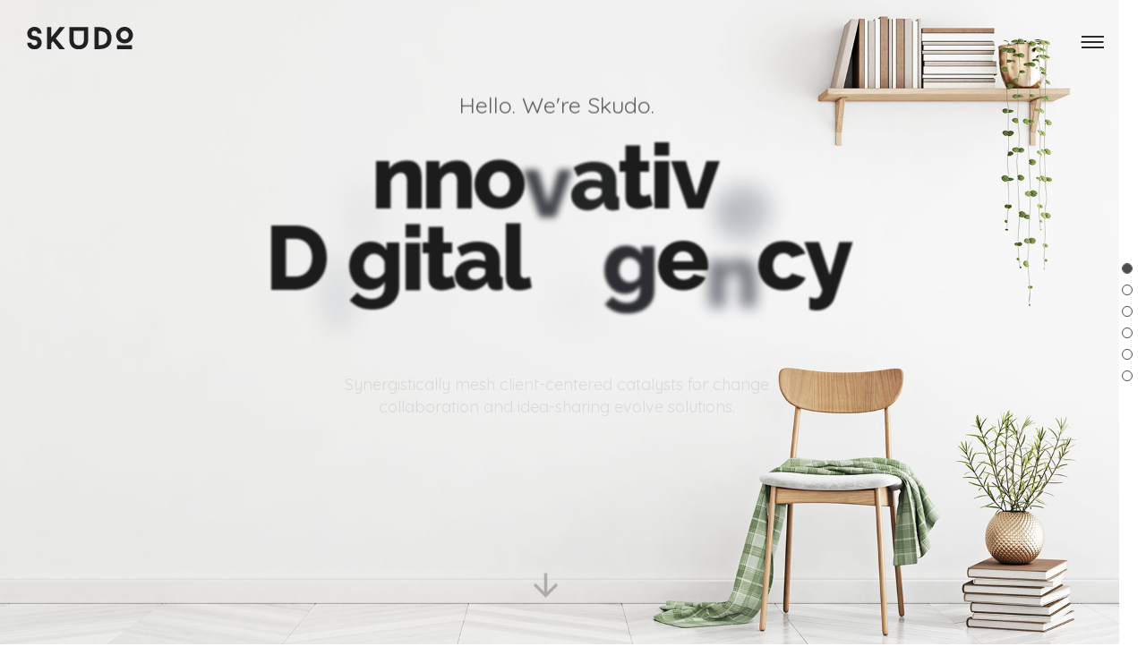

--- FILE ---
content_type: text/html; charset=UTF-8
request_url: https://www.iknow.digital/
body_size: 22236
content:
<!DOCTYPE html>
<!--[if IE 9 ]><html lang="en-US" class="ie9"> <![endif]-->
<!--[if (gt IE 9)|!(IE)]><!--> <html lang="en-US"> <!--<![endif]-->
<head>
	<meta charset="UTF-8" />
	<meta content="width=device-width, initial-scale=1.0, maximum-scale=1" name="viewport">
	<title>iKnow Digital &#8211; iKnow Digital</title>
<meta name='robots' content='max-image-preview:large' />
<link rel='dns-prefetch' href='//fonts.googleapis.com' />
<link rel="alternate" type="application/rss+xml" title="iKnow Digital &raquo; Feed" href="https://www.iknow.digital/feed/" />
<link rel="alternate" type="application/rss+xml" title="iKnow Digital &raquo; Comments Feed" href="https://www.iknow.digital/comments/feed/" />
<link rel="alternate" title="oEmbed (JSON)" type="application/json+oembed" href="https://www.iknow.digital/wp-json/oembed/1.0/embed?url=https%3A%2F%2Fwww.iknow.digital%2F" />
<link rel="alternate" title="oEmbed (XML)" type="text/xml+oembed" href="https://www.iknow.digital/wp-json/oembed/1.0/embed?url=https%3A%2F%2Fwww.iknow.digital%2F&#038;format=xml" />
<style id='wp-img-auto-sizes-contain-inline-css' type='text/css'>
img:is([sizes=auto i],[sizes^="auto," i]){contain-intrinsic-size:3000px 1500px}
/*# sourceURL=wp-img-auto-sizes-contain-inline-css */
</style>
<link rel='stylesheet' id='skudo-blog-css' href='https://www.iknow.digital/wp-content/themes/skudo/css/blog.css?ver=6.9' type='text/css' media='all' />
<link rel='stylesheet' id='skudo-bootstrap-css' href='https://www.iknow.digital/wp-content/themes/skudo/css/bootstrap.css?ver=6.9' type='text/css' media='all' />
<link rel='stylesheet' id='skudo-icons-font-css' href='https://www.iknow.digital/wp-content/themes/skudo/css/icons-font.css?ver=6.9' type='text/css' media='all' />
<link rel='stylesheet' id='skudo-component-css' href='https://www.iknow.digital/wp-content/themes/skudo/css/component.css?ver=6.9' type='text/css' media='all' />
<link rel='stylesheet' id='skudo-shortcodes-css' href='https://www.iknow.digital/wp-content/themes/skudo/functions/css/shortcodes.css?ver=6.9' type='text/css' media='all' />
<link rel='stylesheet' id='skudo-woo-layout-css' href='https://www.iknow.digital/wp-content/themes/skudo/css/skudo-woo-layout.css?ver=6.9' type='text/css' media='all' />
<link rel='stylesheet' id='skudo-woocommerce-css' href='https://www.iknow.digital/wp-content/themes/skudo/css/skudo-woocommerce.css?ver=6.9' type='text/css' media='all' />
<link rel='stylesheet' id='skudo-mb-ytplayer-css' href='https://www.iknow.digital/wp-content/themes/skudo/css/mb.YTPlayer.css?ver=6.9' type='text/css' media='all' />
<link rel='stylesheet' id='skudo-retina-css' href='https://www.iknow.digital/wp-content/themes/skudo/css/retina.css?ver=6.9' type='text/css' media='all' />
<link rel='stylesheet' id='skudo-style-css' href='https://www.iknow.digital/wp-content/themes/skudo/style.css?ver=2.1' type='text/css' media='all' />
<style id='skudo-style-inline-css' type='text/css'>
.widget li a:after, .widget_nav_menu li a:after, .custom-widget.widget_recent_entries li a:after{
		color: #504f4f;
	}
	body, p, .lovepost a, .widget ul li a, .widget p, .widget span, .widget ul li, .the_content ul li, .the_content ol li, #recentcomments li, .custom-widget h4, .widget.des_cubeportfolio_widget h4, .widget.des_recent_posts_widget h4, .custom-widget ul li a, .aio-icon-description, li, .smile_icon_list li .icon_description p, #recentcomments li span, .wpb-js-composer .vc_tta-color-grey.vc_tta-style-classic .vc_tta-panel .vc_tta-panel-title>a{
		
		font-family: 'Quicksand', 'Arial', 'sans-serif' ,sans-serif;
		font-weight: normal;
		font-size: 15px;
		color: #504f4f;
	}
	
	.map_info_text{
		
		font-family: 'Quicksand', 'Arial', 'sans-serif' ,sans-serif;
		font-weight: normal;
		font-size: 15px;
		color: #504f4f !important;
	}
	
	a.pageXofY .pageX, .pricing .bestprice .name, .filter li a:hover, .widget_links ul li a:hover, #contacts a:hover, .title-color, .ms-staff-carousel .ms-staff-info h4, .filter li a:hover, .navbar-default .navbar-nav > .open > a, .navbar-default .navbar-nav > .open > a:hover, .navbar-default .navbar-nav > .open > a:focus, a.go-about:hover, .text_color, .navbar-nav .dropdown-menu a:hover, .profile .profile-name, #elements h4, #contact li a:hover, #agency-slider h5, .ms-showcase1 .product-tt h3, .filter li a.active, .contacts li i, .big-icon i, .navbar-default.dark .navbar-brand:hover,.navbar-default.dark .navbar-brand:focus, a.p-button.border:hover, .navbar-default.light-menu .navbar-nav > li > a.selected, .navbar-default.light-menu .navbar-nav > li > a.hover_selected, .navbar-default.light-menu .navbar-nav > li > a.selected:hover, .navbar-default.light-menu .navbar-nav > li > a.hover_selected:hover, .navbar-default.light-menu .navbar-nav > li > a.selected, .navbar-default.light-menu .navbar-nav > li > a.hover_selected, .navbar-default.light-menu .navbar-nav > .open > a,.navbar-default.light-menu .navbar-nav > .open > a:hover, .navbar-default.light-menu .navbar-nav > .open > a:focus, .light-menu .dropdown-menu > li > a:focus, a.social:hover:before, .symbol.colored i, .icon-nofill, .slidecontent-bi .project-title-bi p a:hover, .grid .figcaption a.thumb-link:hover, .tp-caption a:hover, .btn-1d:hover, .btn-1d:active, #contacts .tweet_text a, #contacts .tweet_time a, .social-font-awesome li a:hover, h2.post-title a:hover, .tags a:hover, .skudo-button-color span, #contacts .form-success p, .nav-container .social-icons-fa a i:hover, .the_title h2 a:hover, .widget ul li a:hover, .des-pages .postpagelinks, .widget_nav_menu .current-menu-item > a, .team-position, .nav-container .skudo_minicart li a:hover, .metas-container i, .header_style2_contact_info .telephone-contact .email, .widget-contact-content i{
	  color: #7dc771;
	}
	.special_tabs.horizontal.text .tab-selector .label.current,
	.woocommerce-page.woocommerce-page ul.products li.product a.add_to_cart_button, .woocommerce ul.products li.product a.add_to_cart_button, .woocommerce-page ul.products li.product a.add_to_cart_button,
	body .ls-roundedflat .ls-nav-prev:hover, body .ls-roundedflat .ls-nav-next:hover,
	body .ls-roundedflat .ls-bottom-slidebuttons a.ls-nav-active, body .ls-roundedflat .ls-bottom-slidebuttons a:hover,
	.widget > h2:after, .widget > h4:after, .custom-widget > h4:after, .widget .widget-contact-content > h4:after{
		background: #7dc771 !important;
	}
	.testimonials.style1 .testimonial span a, .page-template-blog-masonry-template .posts_category_filter li:hover, .metas a:hover, .vc_tta-color-grey.vc_tta-style-classic .vc_tta-panel.vc_active .vc_tta-panel-title>a, .skudo_breadcrumbs a:hover{
		color: #7dc771 !important;
	}
	.special_tabs.horizontal.text .tab-selector .label:hover .title a:before, .ult_btn10_span:hover:before, a.aio-icon-read:hover:before{
		border-bottom-color: #7dc771 !important;
	}
	
	.ult_cl_link_1 .ult_btn10_span:hover:before, .ult_cl_link_1 .ult_btn10_span:before{border:none !important;}
	.testimonials .cover-test-img{background:rgba(125,199,113,.8);}
	.aio-icon-read, .tp-caption a.text_color{color: #7dc771 !important;}
	
	#big_footer .social-icons-fa a i{color:#85868a;}
	#big_footer .social-icons-fa a i:hover{color:#ffffff;}
	
	.homepage_parallax .home-logo-text a.light:hover, .homepage_parallax .home-logo-text a.dark:hover, .widget li a:hover:before, .widget_nav_menu li a:hover:before, .footer_sidebar ul li a:hover:before, .custom-widget li a:hover:before, .single-portfolio .social-shares ul li a:hover i, .social-shares ul li i:hover,
	.archive .the_title h2 a:hover, .page-template-blog-template .the_title h2 a:hover, .home.blog .blog-default.wideblog .container .the_title h2 a:hover,
	.posts_category_filter li.selected,
	.blog-default-bg-masonry .the_title h2 a:hover{
		color: #7dc771 !important;
	}
	
	
	a.sf-button.hide-icon, .tabs li.current, .readmore:hover, .navbar-default .navbar-nav > .open > a,.navbar-default .navbar-nav > .open > a:hover, .navbar-default .navbar-nav > .open > a:focus, a.p-button:hover, a.p-button.colored, .light #contacts a.p-button, .tagcloud a:hover, .rounded.fill, .colored-section, .pricing .bestprice .price, .pricing .bestprice .signup, .signup:hover, .divider.colored, .services-graph li span, .no-touch .hi-icon-effect-1a .hi-icon:hover, .hi-icon-effect-1b .hi-icon:hover, .no-touch .hi-icon-effect-1b .hi-icon:hover, .symbol.colored .line-left, .symbol.colored .line-right, .projects-overlay #projects-loader, .panel-group .panel.active .panel-heading, .double-bounce1, .double-bounce2, .skudo-button-color-1d:after, .container1 > div, .container2 > div, .container3 > div, .cbp-l-caption-buttonLeft:hover, .cbp-l-caption-buttonRight:hover, .post-content a:hover .post-quote, .post-listing .post a:hover .post-quote, .skudo-button-color-1d:after, .woocommerce .widget_price_filter .ui-slider-horizontal .ui-slider-range, .woocommerce-page .widget_price_filter .ui-slider-horizontal .ui-slider-range, .btn-contact-left input, #commentform .form-submit #submit, a#send-comment, .errorbutton, .woocommerce span.onsale, .woocommerce-page span.onsale, .des-button-dark, .des-pages .pages, .page-template-blog-template .post-quote, .single-post .post-quote,
	.special_tabs.icontext .label.current,
	.bt-contact a span input,
	.page-template-blog-masonry-template .metas p[data-rel='metas-categories'] a,
	.archive .masonry .metas p[data-rel='metas-categories'] a,
	.page-template-blog-masonry-template .metas p[data-rel='metas-tags'] a,
	.post-listing .post .blog-default-bg-masonry .post-quote,
	.widget h2:after, .widget h4:after, .custom-widget h4:after,
	.woocommerce .woocommerce-info, .woocommerce-page .woocommerce-info,
	.nav-container a.button.skudo_minicart_cart_but,
	.nav-container a.button.skudo_minicart_checkout_but{
		background-color:#7dc771;
	}
	.woocommerce .woocommerce-info .showcoupon{color: #fff !important;opacity:0.8;}
	.aio-icon-tooltip .aio-icon:hover:after{box-shadow:0 0 0 1px #7dc771 !important;}
	.just-icon-align-left .aio-icon:hover, .aio-icon-tooltip .aio-icon:hover, .btn-contact-left.inversecolor input:hover, .light .skudo_little_shopping_bag .overview span.minicart_items, .skudo_little_shopping_bag .overview span.minicart_items,
	#mc_embed_signup input#mc-embedded-subscribe,
	#mc_embed_signup input#mc-embedded-subscribe:focus, .team_member_profile_content .aio-icon.circle:hover,
	.special_tabs.icon .current .skudo_icon_special_tabs{
		background-color:#7dc771 !important;
	}
	.aio-icon-tooltip .aio-icon.none:hover{background-color: transparent !important;}
	
	.widget .slick-dots li.slick-active i{color: #7dc771;opacity: 1;}
	
	
	.woocommerce #content input.button, .woocommerce #respond input#submit, .woocommerce a.button, .woocommerce button.button, .woocommerce input.button, .woocommerce-page #content input.button, .woocommerce-page #respond input#submit, .woocommerce-page a.button, .woocommerce-page button.button, .woocommerce-page input.button, .woocommerce #content div.product form.cart .button, .woocommerce div.product form.cart .button, .woocommerce-page #content div.product form.cart .button, .woocommerce-page div.product form.cart .button, .woocommerce ul.products li.product .onsale, .woocommerce-page ul.products li.product .onsale, .top-bar .phone-mail li.text_field,
		#primary_footer input[type='submit']{
		background-color:#7dc771;
		color: #fff !important;
	}
	.nav-container a.button.skudo_minicart_checkout_but:hover, .nav-container a.button.skudo_minicart_cart_but:hover{
		background-color: #7dc771 !important;
		color: #fff !important;
		border: none !important;
		opacity: 0.8;
	}
	.skudo-button-color-1d:hover, .skudo-button-color-1d:active{
		border: 1px double #7dc771;
	}
	
	.skudo-button-color{
		background-color:#7dc771;
		color: #7dc771;
	}
	.cbp-l-caption-alignCenter .cbp-l-caption-buttonLeft:hover, .cbp-l-caption-alignCenter .cbp-l-caption-buttonRight:hover {
	    color: #7dc771 !important;
	}
	.widget_posts .tabs li.current{border: 1px solid #7dc771;}
	.hi-icon-effect-1 .hi-icon:after{box-shadow: 0 0 0 3px #7dc771;}
	.colored-section:after {border: 20px solid #7dc771;}
	.filter li a.active, .filter li a:hover, .panel-group .panel.active .panel-heading{border:1px solid #7dc771;}
	.navbar-default.light-menu.border .navbar-nav > li > a.selected:before, .navbar-default.light-menu.border .navbar-nav > li > a.hover_selected:before, .navbar-default.light-menu.border .navbar-nav > li > a.selected:hover, .navbar-default.light-menu.border .navbar-nav > li > a.hover_selected:hover, .navbar-default.light-menu.border .navbar-nav > li > a.selected, .navbar-default.light-menu.border .navbar-nav > li > a.hover_selected{
		border-bottom: 1px solid #7dc771;
	}
	
	.doubleborder{
		border: 6px double #7dc771;
	}
	
	.special_tabs.icon .current .skudo_icon_special_tabs{
		border: 1px solid #7dc771;
	}
	.skudo-button-color, .des-pages .postpagelinks, .tagcloud a:hover{
		border: 1px solid #7dc771;
	}
	
	.navbar-collapse ul.menu-depth-1 li:not(.skudo_mega_hide_link) a, .dl-menuwrapper li:not(.skudo_mega_hide_link) a, .gosubmenu, .nav-container .skudo_minicart ul li, .nav-style-6 ul.menu-depth-1 li a {
		font-family: 'Helvetica Neue', 'Arial', 'sans-serif', sans-serif;
		font-weight: ;
		font-size: 12px;
		color: #abacaf;text-transform: uppercase;
letter-spacing: 1px;
	}
	.dl-back{color: #abacaf;}
	
	.navbar-collapse ul.menu-depth-1 li:not(.skudo_mega_hide_link):hover > a, .dl-menuwrapper li:not(.skudo_mega_hide_link):hover > a, .dl-menuwrapper li:not(.skudo_mega_hide_link):hover > a, .dl-menuwrapper li:not(.skudo_mega_hide_link):hover > .gosubmenu, .dl-menuwrapper li.dl-back:hover, .navbar-nav:not(.cd-primary-nav) .dropdown-menu a:hover i, .dropdown-menu li.menu-item-has-children:not(.skudo_mega_hide_link):hover > a:before{
		color: #4c9cff !important;
	}
		
	.menu-simple ul.menu-depth-1, .menu-simple ul.menu-depth-1 ul, .menu-simple ul.menu-depth-1, .menu-simple #dl-menu ul{background-color: rgba(255,255,255,1) !important;
	}
	
	
	
	.navbar-collapse .skudo_mega_menu ul.menu-depth-2, .navbar-collapse .skudo_mega_menu ul.menu-depth-2 ul {background-color: transparent !important;} 
	
	.dl-menuwrapper li:not(.skudo_mega_hide_link):hover > a{background-color: rgba(250,250,250,1) !important;
	}
	
	.menu-simple li:not(.skudo_mega_menu) li.menu-item-depth-1:hover > a, .menu-simple li.menu-item-depth-2:hover > a, .menu-simple li.menu-item-depth-3:hover > a{background-color: rgba(250,250,250,1) !important;
	}
	
	.menu-square li:not(.skudo_mega_menu) li.menu-item-depth-1:hover > a, .menu-square li.menu-item-depth-2:hover > a, .menu-square li.menu-item-depth-3:hover > a{background-color: rgba(250,250,250,1) !important;
	}
	
	
	
	.navbar-collapse li:not(.skudo_mega_menu) ul.menu-depth-1 li:not(:first-child){
		border-top: 1px solid #f2f2f2;
	}
	
	
	
	.navbar-collapse li.skudo_mega_menu ul.menu-depth-2{
		border-right: 1px solid #f2f2f2;
	}
	.rtl .navbar-collapse li.skudo_mega_menu ul.menu-depth-2{
		border-left: 1px solid #f2f2f2;
	}
		
	#dl-menu ul li:not(:last-child) a, .skudo_sub_menu_border_color{
		border-bottom: 1px solid #f2f2f2;
	}
	
	.navbar-collapse ul.navbar-nav > li > a, .navbar-collapse > .header_style2_menu > ul > li > a, .skudo-header-button a, div.nav-style-6 > ul > .menu_items_wrapper > li > a {
		font-family: 'Quicksand', 'Arial', 'sans-serif', sans-serif;
		font-weight: 500 !important;
		font-size: 64px;
		color: #63767b;text-transform: uppercase;
letter-spacing: -3px;
	}
	
	.skudo-header-button a{
		background: #ffffff;
		color: #abacaf;
		-webkit-border-radius:0px;-moz-border-radius:0px;-ms-border-radius:0px;-o-border-radius:0px;border-radius:0px;
	}
	.skudo-header-button a:hover{
		background: #fafafa;
		color: #4c9cff;
	}
	
	.navbar-collapse > .header_style2_menu > ul > li > a:hover, 
	.navbar-collapse > .header_style2_menu > ul > li.current-menu-ancestor > a, 
	.navbar-collapse > .header_style2_menu > ul > li.current-menu-item > a, 
	.navbar-collapse > .header_style2_menu > ul > li > a.selected,
	.navbar-collapse > .header_style2_menu > ul > li > a.hover_selected,
	.navbar-collapse ul.navbar-nav > li > a:hover, 
	.navbar-collapse ul.navbar-nav > li.current-menu-ancestor > a, 
	.navbar-collapse ul.navbar-nav > li.current-menu-item > a, 
	.navbar-collapse ul.navbar-nav > li > a.selected,
	.navbar-collapse ul.navbar-nav > li > a.hover_selected{
		color: #ffffff !important;
	}
	
	
	.header.navbar .navbar-collapse ul li:hover a 
	{
		background: #ffffff;
		color: #fff !important;
	}
	
	header.navbar-default.skudo-underlining .navbar-nav > li:hover > a:before{
		border-bottom-color: #ffffff !important;
	}
	
	header.navbar-default.header_after_scroll.skudo-underlining .navbar-nav > li:hover > a:before{
		border-bottom-color: #7dc771 !important;
	}
	
	
	
	
	
	header.style2 .navbar-nav > li, .navbar-default.menu-square.style2 .navbar-nav > li {padding-top:0px;}
	header.style2{
		padding-bottom:25px;
	}
	header.style2 .header_style2_menu{
		margin-top:25px !important;
	}
	
	.navbar-default .navbar-nav > li > a{
		padding-right:20px;
		padding-left:20px;
		padding-top:25px;
		padding-bottom:25px;
		//margin-bottom:23px;
	}
	
/*
	.navbar-default .navbar-nav > li > ul {
		margin-top:-23px !important;
	}
*/
	
	header .skudo-header-button{margin-top:25px;}
	
	header.style5 .skudo_right_header_icons,
	header.style1 .skudo_right_header_icons,
	header.style2 .skudo_right_header_icons,
	header.style4 .skudo_right_header_icons,
	header.style6 .skudo_right_header_icons
	{
		padding-top:25px;
		padding-bottom:25px;
		
	}
	
	header .skudo_right_header_icons .icon, header .skudo_right_header_icons{
		height: 25px;
		
	}
	header .skudo_right_header_icons{
		margin-left: 50px;
		
	}
	
	header.style2 .header_style2_menu{ background-color: rgba(255,255,255,1) !important;
	}
	
	header:not(.header_after_scroll) .navbar-nav > li > ul{
		margin-top:25px;
	}

	header:not(.header_after_scroll) .dl-menuwrapper button:after{
		background: #ffffff;
		box-shadow: 0 6px 0 #ffffff, 0 12px 0 #ffffff;
	}

	.skudo_minicart_wrapper{
		padding-top: 25px;
	}
	
	li.skudo_mega_hide_link > a, li.skudo_mega_hide_link > a:hover{
		font-family: 'Helvetica Neue', 'Arial', 'sans-serif' !important;
		font-weight: ;
		font-size: 13px !important;
		color: #474747 !important;text-transform: uppercase !important;
letter-spacing: 1px !important;
	}
	
/*
	.nav-container .skudo_minicart li a:hover {
		color: #474747 !important;
		text-decoration: none;
	}
*/
	.nav-container .skudo_minicart li a{
		font-family: 'Helvetica Neue', 'Arial', 'sans-serif';
		font-weight: ;
		font-size: 12px;
		color: #abacaf;text-transform: uppercase;
letter-spacing: 1px;
	}
	
	.dl-trigger{
		font-family: 'Quicksand', 'Arial', 'sans-serif' !important;
		font-weight: 500 !important;
		font-size: 64px;text-transform: uppercase;
letter-spacing: -3px;
	}
	
	.skudo_minicart{background-color: rgba(255,255,255,1) !important;
	}
	
	.page_content a, header a, #big_footer a{
		font-family: 'Quicksand', 'Arial', 'sans-serif';
		font-weight: normal;
		font-size: 15px;
		color: #8b8d94
	}
	
	
	.archive .the_title h2 a, .page-template-blog-template .the_title h2 a, .home.blog .blog-default.wideblog .container .the_title h2 a{
		font-family: 'Helvetica', 'Arial', 'sans-serif';
		font-weight:  !important;
		font-size: 40px !important;
		color: #4d5054
	}
	
	
	.blog-default-bg-masonry .the_title h2 a{
		font-family: 'Helvetica', 'Arial', 'sans-serif';
		font-weight:  !important;
		font-size: 20px !important;
		color: #4d5054
	}
	
	
	.page_content .vc_column-inner a:not(.vc_btn3):not(.ult_price_action_button):hover, header a:hover, #big_footer a:hover, .page-template-blog-masonry-template .posts_category_filter li:active,.page-template-blog-masonry-template .posts_category_filter li:focus,.metas-container a:hover, .master_container a:active, .master_container .vc_column-inner a:not(.vc_btn3):hover{
		color: #7dc771 !important;
		background-color: #;
	}
	.ult_tabmenu.style2 li.ult_tab_li a:hover, .special_tabs.text .label.current a:hover, .special_tabs.icontext .label.current a:hover, .special_tabs.text .label.current a:hover {
    color: #fff !important;
}
	.single_about_author a:hover{ color: #7dc771 !important; }
	
	h1{
		font-family: 'Quicksand', 'Arial', 'sans-serif';
		font-weight: 500;
		font-size: 40px;
		color: #202122;
	}
	
	h2{
		font-family: 'Quicksand', 'Arial', 'sans-serif';
		font-weight: 700;
		font-size: 38px;
		color: #202122;
	}
	
	h3{
		font-family: 'Quicksand', 'Arial', 'sans-serif';
		font-weight: 500;
		font-size: 25px;
		color: #202122;
	}
	
	h4{
		font-family: 'Quicksand', 'Arial', 'sans-serif';
		font-weight: 500;
		font-size: 22px;
		color: #202122;
	}
	
	.ult-item-wrap .title h4{font-size: 16px !important;}
	.wpb_content_element .wpb_accordion_header.ui-accordion-header-active a{color: #7dc771;}
	h5{
		font-family: 'Helvetica Neue', 'Arial', 'sans-serif';
		font-weight: ;
		font-size: 18px;
		color: #202122;
	}
	
	h6{
		font-family: 'Helvetica Neue', 'Arial', 'sans-serif';
		font-weight: ;
		font-size: 12px;
		color: #202122;
	}
		
	header.navbar{background-color: rgba(255,255,255,0);
	}
	
	body#boxed_layout{background-color: #ffffff;
	}
	
	header .header_style2_contact_info{margin-top: 30px !important;margin-bottom: 30px !important;
	}
	
	header .navbar-header, header.style4 .nav-container .navbar-header .navbar-brand{margin-top: 30px;margin-bottom: 30px;margin-left: 0px;height:25px;
	}
	header a.navbar-brand img{max-height: 25px;}
			header.navbar.header_after_scroll, header.header_after_scroll .navbar-nav > li.skudo_mega_menu > .dropdown-menu, header.header_after_scroll .navbar-nav > li:not(.skudo_mega_menu) .dropdown-menu{background-color: rgba(255,255,255,1)
			}
			header.header_after_scroll a.navbar-brand img.logo_after_scroll{max-height: 25px;}
			header.header_after_scroll .navbar-collapse ul.menu-depth-1 li:not(.skudo_mega_hide_link) a, header.header_after_scroll .dl-menuwrapper li:not(.skudo_mega_hide_link) a, header.header_after_scroll .gosubmenu {
				color: #abacaf;
			}
			header.header_after_scroll .dl-back{color: #abacaf;}
			
			header.header_after_scroll .navbar-collapse ul.menu-depth-1 li:not(.skudo_mega_hide_link):hover > a, header.header_after_scroll .dl-menuwrapper li:not(.skudo_mega_hide_link):hover > a, header.header_after_scroll .dl-menuwrapper li:not(.skudo_mega_hide_link):hover > a, header.header_after_scroll .dl-menuwrapper li:not(.skudo_mega_hide_link):hover > header.header_after_scroll .gosubmenu, header.header_after_scroll .dl-menuwrapper li.dl-back:hover, header.header_after_scroll.navbar .nav-container .dropdown-menu li:hover{
				color: #4c9cff !important;
			}
			
			header ul.menu-depth-1,
			header ul.menu-depth-1 ul,
			header ul.menu-depth-1 ul li,
			header #dl-menu ul,
			header.header_after_scroll ul.menu-depth-1,
			header.header_after_scroll ul.menu-depth-1 ul,
			header.header_after_scroll ul.menu-depth-1 ul li,
			header.header_after_scroll #dl-menu ul{background-color: rgba(255,255,255,1) !important;
			}
			
			header.header_after_scroll .navbar-collapse .skudo_mega_menu ul.menu-depth-2, header.header_after_scroll .navbar-collapse .skudo_mega_menu ul.menu-depth-2 ul {background-color: transparent !important;} 
			

			header li:not(.skudo_mega_menu) ul.menu-depth-1 li:hover, header li.skudo_mega_menu li.menu-item-depth-1 li:hover, header #dl-menu ul li:hover
			,header.header_after_scroll li:not(.skudo_mega_menu) ul.menu-depth-1 li:hover, header.header_after_scroll li.skudo_mega_menu li.menu-item-depth-1 li:hover, header.header_after_scroll #dl-menu ul li:hover{background-color: rgba(250,250,250,1) !important;
			}

			
			header.header_after_scroll .navbar-collapse li:not(.skudo_mega_menu) ul.menu-depth-1 li:not(:first-child){
				border-top: 1px solid #f2f2f2;
			}
			header.header_after_scroll .navbar-collapse li.skudo_mega_menu ul.menu-depth-2{
				border-right: 1px solid #f2f2f2;
			}
			header.header_after_scroll #dl-menu li:not(:last-child) a, header.header_after_scroll #dl-menu ul li:not(:last-child) a{
				border-bottom: 1px solid #f2f2f2;
			}
			
			.header_after_scroll .navbar-collapse ul.navbar-nav > li > a, .header_after_scroll .navbar-collapse > .header_style2_menu > ul > li > a{
				font-family: 'Quicksand', 'Arial', 'sans-serif';
				font-weight: 500;
				font-size: 32px;
				color: #f5f5f5;text-transform:none;
letter-spacing: 0px;
			}
			
			.header_after_scroll .navbar-collapse > .header_style2_menu > ul > li > a:hover,
			.header_after_scroll .navbar-collapse > .header_style2_menu > ul > li.current-menu-ancestor > a,
			.header_after_scroll .navbar-collapse > .header_style2_menu > ul > li.current-menu-item > a,
			.header_after_scroll .navbar-collapse > .header_style2_menu > ul > li > a.selected,
			.header_after_scroll .navbar-collapse > .header_style2_menu > ul > li > a.hover_selected,
			.header_after_scroll .navbar-collapse ul.navbar-nav > li > a:hover,
			.header_after_scroll .navbar-collapse ul.navbar-nav > li.current-menu-ancestor > a,
			.header_after_scroll .navbar-collapse ul.navbar-nav > li.current-menu-item > a,
			.header_after_scroll .navbar-collapse ul.navbar-nav > li > a.selected, .header_after_scroll .navbar-collapse ul.navbar-nav > li > a.hover_selected{
				color: #7dc771 !important;
			}
			
			.header_after_scroll .dl-menuwrapper button:after{
				background: #7dc771;
				box-shadow: 0 6px 0 #7dc771, 0 12px 0 #7dc771;
			}
			header.header_after_scroll li.skudo_mega_hide_link > a, header.header_after_scroll li.skudo_mega_hide_link > a:hover{
				color: # !important;
			}
						header.header_after_scroll.navbar-default .navbar-nav > li > a, header.headerclone.navbar-default .navbar-nav > li > a {
							padding-right:20px;
							padding-left:20px;
							padding-top:6px;
							padding-bottom:18px;
							 /*margin-bottom:18px;*/
							 margin-bottom: 0px;
						}
						
						 /*header.header_after_scroll.navbar-default .navbar-nav > li > a::before{
							margin-top:16px;
							margin-bottom: 0px;
						}*/
						
						header.header_after_scroll .skudo-header-button{margin-top:6px;}
						
						header.header_after_scroll.style2 .navbar-nav > li, .navbar-default.menu-square.style2 .navbar-nav > li {padding-top:0px;}
						header.header_after_scroll.style2{
							padding-bottom:25px;
						}
						header.header_after_scroll.style2 .header_style2_menu{
							margin-top:25px !important;
						}
						
						header.style5.header_after_scroll .skudo_right_header_icons,
						header.style1.header_after_scroll .skudo_right_header_icons,
						header.style2.header_after_scroll .skudo_right_header_icons,
						header.style4.header_after_scroll .skudo_right_header_icons,
						header.style6.header_after_scroll .skudo_right_header_icons
						{
							padding-top:6px;
							padding-bottom:18px;
						}
						
						header.header_after_scroll .navbar-nav > li > ul{
							margin-top:0px !important;
						}
					
						header.header_after_scroll .skudo_minicart_wrapper{
							padding-top:18px;
						}
						
				header.header_after_scroll .header_style2_contact_info{margin-top: 14px !important;margin-bottom: 14px !important;
				}
				header.header_after_scroll .navbar-header, header.style4.header_after_scroll .nav-container .navbar-header .navbar-brand{margin-top: 14px;margin-bottom: 14px;margin-left: 0px;height:25px;
				}
				header.header_after_scroll a.navbar-brand h1{
					font-size:  !important;
				}
				
	#primary_footer > .container, #primary_footer > .no-fcontainer{
		padding-top:80px;
		padding-bottom:80px;
	}
/* 	#primary_footer */#big_footer{background-color: rgba(26,28,33,1);
	}
	
	#primary_footer input, 
	#primary_footer textarea{background-color: rgba(26,28,33,1);
	}
	header.header_not_fixed ul.menu-depth-1,
	header.header_not_fixed ul.menu-depth-1 ul,
	header.header_not_fixed ul.menu-depth-1 ul li,
	header.header_not_fixed #dl-menu ul{background-color: rgba(255,255,255,1) !important;
	}

	header.header_not_fixed li:not(.skudo_mega_menu) ul.menu-depth-1 li:hover, header.header_not_fixed li.skudo_mega_menu li.menu-item-depth-1 li:hover, header.header_not_fixed #dl-menu ul li:hover{background-color: rgba(250,250,250,1) !important;
	}
	
	
 	#primary_footer input:not(input.button), 
	#primary_footer textarea{
		border: 1px solid #0f1114 !important;
	}
	
	#big_footer .widget-newsletter input{
		background: #0f1114 !important;
	}
	
	.footer_sidebar ul:not(.instagram-pics) li{
		border-bottom: 1px solid #0f1114 !important;
	}
	.footer_sidebar ul:not(.instagram-pics) li:first-child{
		border-top: 1px solid #0f1114 !important;
	}
	
	
	.footer_sidebar table td, .footer_sidebar table th, .footer_sidebar .wp-caption{
		border: 1px solid #0f1114;
	}
	#primary_footer a, .widget-contact-info-content{
		color: #737578;
	}
	
	#primary_footer, #primary_footer p, #big_footer input, #big_footer textarea{
		color: #737578;
	}
	
	#primary_footer .footer_sidebar > h4, #primary_footer .footer_sidebar > .widget > h4, #primary_footer .widget .widget-contact-content h4 {
		color: #e8eaed;
	}
	
	#secondary_footer{background-color: rgba(21,22,25,1);
		padding-top:40px;
		padding-bottom:40px;
	}
	
	#secondary_footer .social-icons-fa a i{
		font-size: 24px;
		line-height: 24px;
		color: #85868a;
	}
	#secondary_footer .social-icons-fa a i:before{
		font-size: 24px;
	}
	#secondary_footer .social-icons-fa a:hover i{
		color: #ffffff;
	}
	
	header.style2 .search_input{
		height: calc(100% + 25px);
	}
	
	body > .search_input{background-color: rgba(255,255,255,0.98);
	}
	body > .search_input input.search_input_value{
		font-family: 'Helvetica Neue', 'Arial', 'sans-serif';
		font-weight: ;
	}
	body > .search_input input.search_input_value, body > .search_input .search_close{
		font-size: 42px;
		color: #e0e0e0;
	}
	
	body > .search_input input.search_input_value::placeholder{
		color: #e0e0e0;
	}
	
	
	body > .search_input input.search_input_value::-webkit-input-placeholder, body > .search_input input.search_input_value::-moz-placeholder, body > .search_input input.search_input_value:-ms-input-placeholder, body > .search_input input.search_input_value:-moz-placeholder, body > .search_input input.search_input_value::placeholder{
		color: #e0e0e0;
	}
	
	
	body > .search_input .ajax_search_results ul{background-color: rgba(255,255,255,0.98);
	}
	body > .search_input .ajax_search_results ul li.selected{background-color: rgba(242,242,242,0.98);
	}
	body > .search_input .ajax_search_results ul li{
		border-bottom: 1px solid #dedede;
	}
	body > .search_input .ajax_search_results ul li a{
		font-family: 'Helvetica Neue', 'Arial', 'sans-serif';
		font-weight: ;
		font-size: 14px;
		color: #696969
	}
	body > .search_input .ajax_search_results ul li.selected a{
		color: #3d3d3d
	}
	body > .search_input .ajax_search_results ul li a span, body > .search_input .ajax_search_results ul li a span i{
		font-family: 'Helvetica Neue', 'Arial', 'sans-serif';
		font-weight: ;
		font-size: 12px;
		color: #c2c2c2
	}
	body > .search_input .ajax_search_results ul li.selected a span{
		color: #c2c2c2
	}
	.skudo_breadcrumbs, .skudo_breadcrumbs a, .skudo_breadcrumbs span{
		font-family: 'Helvetica Neue', 'Arial', 'sans-serif';
		font-weight: ;
		color: #ffffff;
		font-size: 12px;
	}

	#menu_top_bar > li ul{background: #ffffff;}
	#menu_top_bar > li ul li:hover{background: #fafafa;}
	#menu_top_bar > li ul a{color: #abacaf !important;}
	#menu_top_bar > li ul a:hover, #menu_top_bar > li ul li:hover > a{color: #4c9cff !important;}
	
	header.navbar .nav-container .skudo_right_header_icons .icon, header .menu-controls .icon, header.style2 span.social_container i, header .menu-controls .icon, header .social_container i{color: #292929 !important;}
	
	header.style6 .cd-nav-trigger .cd-icon, header.style6 .cd-nav-trigger .cd-icon::before, header.style6 .cd-nav-trigger .cd-icon:after{background-color:#292929 !important;}
	
	header.navbar .nav-container .skudo_right_header_icons .icon:hover, header .menu-controls .skudo_right_header_icons .icon:hover, header.style2 span.social_container:hover i, header .social_container:hover i{color: #1f1f1f !important;}
	
	header.style6 .cd-nav-trigger:not(.close-nav) .cd-icon:hover, header.style6 .cd-nav-trigger .cd-icon:hover::before, header.style6 .cd-nav-trigger .cd-icon:hover:after{background-color:#1f1f1f !important}
	
	header.header_after_scroll.navbar .nav-container .skudo_right_header_icons .icon, header .menu-controls .skudo_right_header_icons .icon, header.header_after_scroll .social_container i{color: #979a9e !important;}
	
	header.header_after_scroll.style6 .cd-nav-trigger .cd-icon, header.header_after_scroll.style6 .cd-nav-trigger .cd-icon::before, header.header_after_scroll.style6 .cd-nav-trigger .cd-icon:after{background-color:#979a9e !important;}
	
	header.header_after_scroll.navbar .nav-container .skudo_right_header_icons .icon:hover, header .menu-controls .skudo_right_header_icons .icon:hover, header.header_after_scroll .social_container:hover i{color: #494c4f !important;}
	
	header.header_after_scroll.style6 .cd-nav-trigger .cd-icon:hover, header.header_after_scroll.style6 .cd-nav-trigger .cd-icon:hover::before, header.header_after_scroll.style6 .cd-nav-trigger .cd-icon:hover:after{background-color:#494c4f !important;}
	
// 	nav.nav-style-6 .navbar-nav, .cd-overlay-nav span, .cd-nav-trigger .cd-nav-bg{background-color:#7dc771; }
	
	.cd-overlay-content span, .cd-nav-bg-fake{background-color:#ffffff !important;}
	
	
		.skudo-push-sidebar.skudo-push-sidebar-right{background-color:#ffffff !important;}
		
		.skudo-push-sidebar .widget h2 > .widget_title_span, .skudo-push-sidebar .wpb_content_element .wpb_accordion_header a, .skudo-push-sidebar .custom-widget h4, .skudo-push-sidebar .widget.des_cubeportfolio_widget h4, .skudo-push-sidebar .widget.des_recent_posts_widget h4, .skudo-push-sidebar, .skudo-push-sidebar .widget h4{
			
			font-family: 'Helvetica Neue', 'Arial', 'sans-serif';
			font-weight: ;
			color: #595959 !important;
			font-size: 14px;
		}
		
		.skudo-push-sidebar a:not(.vc_btn3 a){
			
			font-family: 'Helvetica Neue', 'Arial', 'sans-serif';
			font-weight: ;
			color: #595959 !important;
			font-size: 14px;
		}
		
		.skudo-push-sidebar a:not(.vc_btn3):hover{
			color: #4c9cff !important;
		}
		
		.skudo-push-sidebar p, .skudo-push-sidebar a:not(.vc_btn3), .skudo-push-sidebar .widget ul li, .skudo-push-sidebar .widget span{
			
			font-family: 'Helvetica Neue', 'Arial', 'sans-serif';
			font-weight: ;
			color: #595959 !important;
			font-size: 14px;
		}
	
		.widget h2 > .widget_title_span, .custom-widget h4, .widget.des_cubeportfolio_widget h4, .widget.des_recent_posts_widget > h4, .sidebar .widget > h4,.widget .widget-contact-content > h4{
			
			font-family: 'Quicksand', 'Arial', 'sans-serif';
			font-weight: 700;
			color: #4d5054;
			font-size: 13px;
			text-transform: uppercase;
			letter-spacing: 1px;
		}
		
		#big_footer .widget h2 > .widget_title_span, #big_footer .custom-widget h4, #big_footer .widget.des_cubeportfolio_widget h4, #big_footer .widget.des_recent_posts_widget > h4, #primary_footer .footer_sidebar > h4, #primary_footer .widget h4, #primary_footer .widget .widget-contact-content h4{
			
			font-family: 'Quicksand', 'Arial', 'sans-serif';
			font-weight: 700;
			font-size: 13px !important;
		}
		
		#skudo-push-sidebar-content .widget h2 > .widget_title_span, #skudo-push-sidebar-content .custom-widget h4, #skudo-push-sidebar-content .widget.des_cubeportfolio_widget h4, #skudo-push-sidebar-content .widget.des_recent_posts_widget h4{
			
			font-family: 'Quicksand', 'Arial', 'sans-serif';
			font-weight: 700;
			font-size: 13px;
		}
	/*
.style1 .nav-container > .navbar-collapse.collapse {
    display: none !important;
}
*/
.playfair-customfont {
    font-family: 'Playfair Display',serif;
    font-weight: 700;
    font-style: italic;
}

.navbar .nav-container .header_social_icons i {
    font-size: 17px;
}
.header_social_icons div.social_container {
    margin: -1px 0 0 15px;
}

.small-letterspacing{
    letter-spacing: 5px;
}

.navbar-collapse ul.navbar-nav > li > a, .navbar-collapse > .header_style2_menu > ul > li > a, .skudo-header-button a, div.nav-style-6 > ul > .menu_items_wrapper > li > a {
    line-height: 1.3em;
}
/*# sourceURL=skudo-style-inline-css */
</style>
<link rel='stylesheet' id='layerslider-css' href='https://www.iknow.digital/wp-content/plugins/LayerSlider/assets/static/layerslider/css/layerslider.css?ver=6.11.8' type='text/css' media='all' />
<style id='wp-emoji-styles-inline-css' type='text/css'>

	img.wp-smiley, img.emoji {
		display: inline !important;
		border: none !important;
		box-shadow: none !important;
		height: 1em !important;
		width: 1em !important;
		margin: 0 0.07em !important;
		vertical-align: -0.1em !important;
		background: none !important;
		padding: 0 !important;
	}
/*# sourceURL=wp-emoji-styles-inline-css */
</style>
<style id='wp-block-library-inline-css' type='text/css'>
:root{--wp-block-synced-color:#7a00df;--wp-block-synced-color--rgb:122,0,223;--wp-bound-block-color:var(--wp-block-synced-color);--wp-editor-canvas-background:#ddd;--wp-admin-theme-color:#007cba;--wp-admin-theme-color--rgb:0,124,186;--wp-admin-theme-color-darker-10:#006ba1;--wp-admin-theme-color-darker-10--rgb:0,107,160.5;--wp-admin-theme-color-darker-20:#005a87;--wp-admin-theme-color-darker-20--rgb:0,90,135;--wp-admin-border-width-focus:2px}@media (min-resolution:192dpi){:root{--wp-admin-border-width-focus:1.5px}}.wp-element-button{cursor:pointer}:root .has-very-light-gray-background-color{background-color:#eee}:root .has-very-dark-gray-background-color{background-color:#313131}:root .has-very-light-gray-color{color:#eee}:root .has-very-dark-gray-color{color:#313131}:root .has-vivid-green-cyan-to-vivid-cyan-blue-gradient-background{background:linear-gradient(135deg,#00d084,#0693e3)}:root .has-purple-crush-gradient-background{background:linear-gradient(135deg,#34e2e4,#4721fb 50%,#ab1dfe)}:root .has-hazy-dawn-gradient-background{background:linear-gradient(135deg,#faaca8,#dad0ec)}:root .has-subdued-olive-gradient-background{background:linear-gradient(135deg,#fafae1,#67a671)}:root .has-atomic-cream-gradient-background{background:linear-gradient(135deg,#fdd79a,#004a59)}:root .has-nightshade-gradient-background{background:linear-gradient(135deg,#330968,#31cdcf)}:root .has-midnight-gradient-background{background:linear-gradient(135deg,#020381,#2874fc)}:root{--wp--preset--font-size--normal:16px;--wp--preset--font-size--huge:42px}.has-regular-font-size{font-size:1em}.has-larger-font-size{font-size:2.625em}.has-normal-font-size{font-size:var(--wp--preset--font-size--normal)}.has-huge-font-size{font-size:var(--wp--preset--font-size--huge)}.has-text-align-center{text-align:center}.has-text-align-left{text-align:left}.has-text-align-right{text-align:right}.has-fit-text{white-space:nowrap!important}#end-resizable-editor-section{display:none}.aligncenter{clear:both}.items-justified-left{justify-content:flex-start}.items-justified-center{justify-content:center}.items-justified-right{justify-content:flex-end}.items-justified-space-between{justify-content:space-between}.screen-reader-text{border:0;clip-path:inset(50%);height:1px;margin:-1px;overflow:hidden;padding:0;position:absolute;width:1px;word-wrap:normal!important}.screen-reader-text:focus{background-color:#ddd;clip-path:none;color:#444;display:block;font-size:1em;height:auto;left:5px;line-height:normal;padding:15px 23px 14px;text-decoration:none;top:5px;width:auto;z-index:100000}html :where(.has-border-color){border-style:solid}html :where([style*=border-top-color]){border-top-style:solid}html :where([style*=border-right-color]){border-right-style:solid}html :where([style*=border-bottom-color]){border-bottom-style:solid}html :where([style*=border-left-color]){border-left-style:solid}html :where([style*=border-width]){border-style:solid}html :where([style*=border-top-width]){border-top-style:solid}html :where([style*=border-right-width]){border-right-style:solid}html :where([style*=border-bottom-width]){border-bottom-style:solid}html :where([style*=border-left-width]){border-left-style:solid}html :where(img[class*=wp-image-]){height:auto;max-width:100%}:where(figure){margin:0 0 1em}html :where(.is-position-sticky){--wp-admin--admin-bar--position-offset:var(--wp-admin--admin-bar--height,0px)}@media screen and (max-width:600px){html :where(.is-position-sticky){--wp-admin--admin-bar--position-offset:0px}}

/*# sourceURL=wp-block-library-inline-css */
</style><style id='global-styles-inline-css' type='text/css'>
:root{--wp--preset--aspect-ratio--square: 1;--wp--preset--aspect-ratio--4-3: 4/3;--wp--preset--aspect-ratio--3-4: 3/4;--wp--preset--aspect-ratio--3-2: 3/2;--wp--preset--aspect-ratio--2-3: 2/3;--wp--preset--aspect-ratio--16-9: 16/9;--wp--preset--aspect-ratio--9-16: 9/16;--wp--preset--color--black: #000000;--wp--preset--color--cyan-bluish-gray: #abb8c3;--wp--preset--color--white: #ffffff;--wp--preset--color--pale-pink: #f78da7;--wp--preset--color--vivid-red: #cf2e2e;--wp--preset--color--luminous-vivid-orange: #ff6900;--wp--preset--color--luminous-vivid-amber: #fcb900;--wp--preset--color--light-green-cyan: #7bdcb5;--wp--preset--color--vivid-green-cyan: #00d084;--wp--preset--color--pale-cyan-blue: #8ed1fc;--wp--preset--color--vivid-cyan-blue: #0693e3;--wp--preset--color--vivid-purple: #9b51e0;--wp--preset--gradient--vivid-cyan-blue-to-vivid-purple: linear-gradient(135deg,rgb(6,147,227) 0%,rgb(155,81,224) 100%);--wp--preset--gradient--light-green-cyan-to-vivid-green-cyan: linear-gradient(135deg,rgb(122,220,180) 0%,rgb(0,208,130) 100%);--wp--preset--gradient--luminous-vivid-amber-to-luminous-vivid-orange: linear-gradient(135deg,rgb(252,185,0) 0%,rgb(255,105,0) 100%);--wp--preset--gradient--luminous-vivid-orange-to-vivid-red: linear-gradient(135deg,rgb(255,105,0) 0%,rgb(207,46,46) 100%);--wp--preset--gradient--very-light-gray-to-cyan-bluish-gray: linear-gradient(135deg,rgb(238,238,238) 0%,rgb(169,184,195) 100%);--wp--preset--gradient--cool-to-warm-spectrum: linear-gradient(135deg,rgb(74,234,220) 0%,rgb(151,120,209) 20%,rgb(207,42,186) 40%,rgb(238,44,130) 60%,rgb(251,105,98) 80%,rgb(254,248,76) 100%);--wp--preset--gradient--blush-light-purple: linear-gradient(135deg,rgb(255,206,236) 0%,rgb(152,150,240) 100%);--wp--preset--gradient--blush-bordeaux: linear-gradient(135deg,rgb(254,205,165) 0%,rgb(254,45,45) 50%,rgb(107,0,62) 100%);--wp--preset--gradient--luminous-dusk: linear-gradient(135deg,rgb(255,203,112) 0%,rgb(199,81,192) 50%,rgb(65,88,208) 100%);--wp--preset--gradient--pale-ocean: linear-gradient(135deg,rgb(255,245,203) 0%,rgb(182,227,212) 50%,rgb(51,167,181) 100%);--wp--preset--gradient--electric-grass: linear-gradient(135deg,rgb(202,248,128) 0%,rgb(113,206,126) 100%);--wp--preset--gradient--midnight: linear-gradient(135deg,rgb(2,3,129) 0%,rgb(40,116,252) 100%);--wp--preset--font-size--small: 13px;--wp--preset--font-size--medium: 20px;--wp--preset--font-size--large: 36px;--wp--preset--font-size--x-large: 42px;--wp--preset--spacing--20: 0.44rem;--wp--preset--spacing--30: 0.67rem;--wp--preset--spacing--40: 1rem;--wp--preset--spacing--50: 1.5rem;--wp--preset--spacing--60: 2.25rem;--wp--preset--spacing--70: 3.38rem;--wp--preset--spacing--80: 5.06rem;--wp--preset--shadow--natural: 6px 6px 9px rgba(0, 0, 0, 0.2);--wp--preset--shadow--deep: 12px 12px 50px rgba(0, 0, 0, 0.4);--wp--preset--shadow--sharp: 6px 6px 0px rgba(0, 0, 0, 0.2);--wp--preset--shadow--outlined: 6px 6px 0px -3px rgb(255, 255, 255), 6px 6px rgb(0, 0, 0);--wp--preset--shadow--crisp: 6px 6px 0px rgb(0, 0, 0);}:where(.is-layout-flex){gap: 0.5em;}:where(.is-layout-grid){gap: 0.5em;}body .is-layout-flex{display: flex;}.is-layout-flex{flex-wrap: wrap;align-items: center;}.is-layout-flex > :is(*, div){margin: 0;}body .is-layout-grid{display: grid;}.is-layout-grid > :is(*, div){margin: 0;}:where(.wp-block-columns.is-layout-flex){gap: 2em;}:where(.wp-block-columns.is-layout-grid){gap: 2em;}:where(.wp-block-post-template.is-layout-flex){gap: 1.25em;}:where(.wp-block-post-template.is-layout-grid){gap: 1.25em;}.has-black-color{color: var(--wp--preset--color--black) !important;}.has-cyan-bluish-gray-color{color: var(--wp--preset--color--cyan-bluish-gray) !important;}.has-white-color{color: var(--wp--preset--color--white) !important;}.has-pale-pink-color{color: var(--wp--preset--color--pale-pink) !important;}.has-vivid-red-color{color: var(--wp--preset--color--vivid-red) !important;}.has-luminous-vivid-orange-color{color: var(--wp--preset--color--luminous-vivid-orange) !important;}.has-luminous-vivid-amber-color{color: var(--wp--preset--color--luminous-vivid-amber) !important;}.has-light-green-cyan-color{color: var(--wp--preset--color--light-green-cyan) !important;}.has-vivid-green-cyan-color{color: var(--wp--preset--color--vivid-green-cyan) !important;}.has-pale-cyan-blue-color{color: var(--wp--preset--color--pale-cyan-blue) !important;}.has-vivid-cyan-blue-color{color: var(--wp--preset--color--vivid-cyan-blue) !important;}.has-vivid-purple-color{color: var(--wp--preset--color--vivid-purple) !important;}.has-black-background-color{background-color: var(--wp--preset--color--black) !important;}.has-cyan-bluish-gray-background-color{background-color: var(--wp--preset--color--cyan-bluish-gray) !important;}.has-white-background-color{background-color: var(--wp--preset--color--white) !important;}.has-pale-pink-background-color{background-color: var(--wp--preset--color--pale-pink) !important;}.has-vivid-red-background-color{background-color: var(--wp--preset--color--vivid-red) !important;}.has-luminous-vivid-orange-background-color{background-color: var(--wp--preset--color--luminous-vivid-orange) !important;}.has-luminous-vivid-amber-background-color{background-color: var(--wp--preset--color--luminous-vivid-amber) !important;}.has-light-green-cyan-background-color{background-color: var(--wp--preset--color--light-green-cyan) !important;}.has-vivid-green-cyan-background-color{background-color: var(--wp--preset--color--vivid-green-cyan) !important;}.has-pale-cyan-blue-background-color{background-color: var(--wp--preset--color--pale-cyan-blue) !important;}.has-vivid-cyan-blue-background-color{background-color: var(--wp--preset--color--vivid-cyan-blue) !important;}.has-vivid-purple-background-color{background-color: var(--wp--preset--color--vivid-purple) !important;}.has-black-border-color{border-color: var(--wp--preset--color--black) !important;}.has-cyan-bluish-gray-border-color{border-color: var(--wp--preset--color--cyan-bluish-gray) !important;}.has-white-border-color{border-color: var(--wp--preset--color--white) !important;}.has-pale-pink-border-color{border-color: var(--wp--preset--color--pale-pink) !important;}.has-vivid-red-border-color{border-color: var(--wp--preset--color--vivid-red) !important;}.has-luminous-vivid-orange-border-color{border-color: var(--wp--preset--color--luminous-vivid-orange) !important;}.has-luminous-vivid-amber-border-color{border-color: var(--wp--preset--color--luminous-vivid-amber) !important;}.has-light-green-cyan-border-color{border-color: var(--wp--preset--color--light-green-cyan) !important;}.has-vivid-green-cyan-border-color{border-color: var(--wp--preset--color--vivid-green-cyan) !important;}.has-pale-cyan-blue-border-color{border-color: var(--wp--preset--color--pale-cyan-blue) !important;}.has-vivid-cyan-blue-border-color{border-color: var(--wp--preset--color--vivid-cyan-blue) !important;}.has-vivid-purple-border-color{border-color: var(--wp--preset--color--vivid-purple) !important;}.has-vivid-cyan-blue-to-vivid-purple-gradient-background{background: var(--wp--preset--gradient--vivid-cyan-blue-to-vivid-purple) !important;}.has-light-green-cyan-to-vivid-green-cyan-gradient-background{background: var(--wp--preset--gradient--light-green-cyan-to-vivid-green-cyan) !important;}.has-luminous-vivid-amber-to-luminous-vivid-orange-gradient-background{background: var(--wp--preset--gradient--luminous-vivid-amber-to-luminous-vivid-orange) !important;}.has-luminous-vivid-orange-to-vivid-red-gradient-background{background: var(--wp--preset--gradient--luminous-vivid-orange-to-vivid-red) !important;}.has-very-light-gray-to-cyan-bluish-gray-gradient-background{background: var(--wp--preset--gradient--very-light-gray-to-cyan-bluish-gray) !important;}.has-cool-to-warm-spectrum-gradient-background{background: var(--wp--preset--gradient--cool-to-warm-spectrum) !important;}.has-blush-light-purple-gradient-background{background: var(--wp--preset--gradient--blush-light-purple) !important;}.has-blush-bordeaux-gradient-background{background: var(--wp--preset--gradient--blush-bordeaux) !important;}.has-luminous-dusk-gradient-background{background: var(--wp--preset--gradient--luminous-dusk) !important;}.has-pale-ocean-gradient-background{background: var(--wp--preset--gradient--pale-ocean) !important;}.has-electric-grass-gradient-background{background: var(--wp--preset--gradient--electric-grass) !important;}.has-midnight-gradient-background{background: var(--wp--preset--gradient--midnight) !important;}.has-small-font-size{font-size: var(--wp--preset--font-size--small) !important;}.has-medium-font-size{font-size: var(--wp--preset--font-size--medium) !important;}.has-large-font-size{font-size: var(--wp--preset--font-size--large) !important;}.has-x-large-font-size{font-size: var(--wp--preset--font-size--x-large) !important;}
/*# sourceURL=global-styles-inline-css */
</style>

<style id='classic-theme-styles-inline-css' type='text/css'>
/*! This file is auto-generated */
.wp-block-button__link{color:#fff;background-color:#32373c;border-radius:9999px;box-shadow:none;text-decoration:none;padding:calc(.667em + 2px) calc(1.333em + 2px);font-size:1.125em}.wp-block-file__button{background:#32373c;color:#fff;text-decoration:none}
/*# sourceURL=/wp-includes/css/classic-themes.min.css */
</style>
<link rel='stylesheet' id='contact-form-7-css' href='https://www.iknow.digital/wp-content/plugins/contact-form-7/includes/css/styles.css?ver=5.9' type='text/css' media='all' />
<link rel='stylesheet' id='cubeportfolio-jquery-css-css' href='https://www.iknow.digital/wp-content/plugins/cubeportfolio/public/css/main.min-1.13.2.css?ver=4.4' type='text/css' media='all' />
<link rel='stylesheet' id='ultimate-vc-addons-style-min-css' href='https://www.iknow.digital/wp-content/plugins/Ultimate_VC_Addons/assets/min-css/ultimate.min.css?ver=6.9' type='text/css' media='all' />
<link rel='stylesheet' id='js_composer_front-css' href='https://www.iknow.digital/wp-content/plugins/js_composer/assets/css/js_composer.min.css?ver=6.10.0' type='text/css' media='all' />
<link rel='stylesheet' id='bsf-Defaults-css' href='https://www.iknow.digital/wp-content/uploads/smile_fonts/Defaults/Defaults.css?ver=3.19.13' type='text/css' media='all' />
<link rel='stylesheet' id='bsf-linearicons-css' href='https://www.iknow.digital/wp-content/uploads/smile_fonts/linearicons/linearicons.css?ver=3.19.13' type='text/css' media='all' />
<link rel='stylesheet' id='ultimate-vc-addons-google-fonts-css' href='https://fonts.googleapis.com/css?family=Quicksand:regular,700,500|Montserrat:regular,500' type='text/css' media='all' />
<link rel='stylesheet' id='ultimate-vc-addons-style-css' href='https://www.iknow.digital/wp-content/plugins/Ultimate_VC_Addons/assets/min-css/style.min.css?ver=3.19.13' type='text/css' media='all' />
<link rel='stylesheet' id='ultimate-vc-addons-headings-style-css' href='https://www.iknow.digital/wp-content/plugins/Ultimate_VC_Addons/assets/min-css/headings.min.css?ver=3.19.13' type='text/css' media='all' />
<link rel='stylesheet' id='ultimate-vc-addons-animate-css' href='https://www.iknow.digital/wp-content/plugins/Ultimate_VC_Addons/assets/min-css/animate.min.css?ver=3.19.13' type='text/css' media='all' />
<link rel='stylesheet' id='ultimate-vc-addons-info-box-style-css' href='https://www.iknow.digital/wp-content/plugins/Ultimate_VC_Addons/assets/min-css/info-box.min.css?ver=3.19.13' type='text/css' media='all' />
<script type="text/javascript" src="https://www.iknow.digital/wp-includes/js/jquery/jquery.min.js?ver=3.7.1" id="jquery-core-js"></script>
<script type="text/javascript" src="https://www.iknow.digital/wp-includes/js/jquery/jquery-migrate.min.js?ver=3.4.1" id="jquery-migrate-js"></script>
<script type="text/javascript" id="layerslider-utils-js-extra">
/* <![CDATA[ */
var LS_Meta = {"v":"6.11.8","fixGSAP":"1"};
//# sourceURL=layerslider-utils-js-extra
/* ]]> */
</script>
<script type="text/javascript" src="https://www.iknow.digital/wp-content/plugins/LayerSlider/assets/static/layerslider/js/layerslider.utils.js?ver=6.11.8" id="layerslider-utils-js"></script>
<script type="text/javascript" src="https://www.iknow.digital/wp-content/plugins/LayerSlider/assets/static/layerslider/js/layerslider.kreaturamedia.jquery.js?ver=6.11.8" id="layerslider-js"></script>
<script type="text/javascript" src="https://www.iknow.digital/wp-content/plugins/LayerSlider/assets/static/layerslider/js/layerslider.transitions.js?ver=6.11.8" id="layerslider-transitions-js"></script>
<script type="text/javascript" src="https://www.iknow.digital/wp-content/plugins/Ultimate_VC_Addons/assets/min-js/ultimate.min.js?ver=3.19.11" id="ultimate-vc-addons-script-js"></script>
<script type="text/javascript" src="https://www.iknow.digital/wp-content/plugins/Ultimate_VC_Addons/assets/min-js/ultimate-params.min.js?ver=3.19.13" id="ultimate-vc-addons-params-js"></script>
<script type="text/javascript" src="https://www.iknow.digital/wp-content/plugins/Ultimate_VC_Addons/assets/min-js/custom.min.js?ver=3.19.13" id="ultimate-vc-addons-custom-js"></script>
<script type="text/javascript" src="https://www.iknow.digital/wp-content/plugins/Ultimate_VC_Addons/assets/min-js/jquery-appear.min.js?ver=3.19.13" id="ultimate-vc-addons-appear-js"></script>
<script type="text/javascript" src="https://www.iknow.digital/wp-content/plugins/Ultimate_VC_Addons/assets/min-js/headings.min.js?ver=3.19.13" id="ultimate-vc-addons-headings-script-js"></script>
<meta name="generator" content="Powered by LayerSlider 6.11.8 - Multi-Purpose, Responsive, Parallax, Mobile-Friendly Slider Plugin for WordPress." />
<!-- LayerSlider updates and docs at: https://layerslider.kreaturamedia.com -->
<link rel="https://api.w.org/" href="https://www.iknow.digital/wp-json/" /><link rel="alternate" title="JSON" type="application/json" href="https://www.iknow.digital/wp-json/wp/v2/pages/20" /><link rel="EditURI" type="application/rsd+xml" title="RSD" href="https://www.iknow.digital/xmlrpc.php?rsd" />
<meta name="generator" content="WordPress 6.9" />
<link rel="canonical" href="https://www.iknow.digital/" />
<link rel='shortlink' href='https://www.iknow.digital/' />
<script type='text/javascript'>
				jQuery(document).ready(function($) {
				var ult_smooth_speed = 480;
				var ult_smooth_step = 80;
				$('html').attr('data-ult_smooth_speed',ult_smooth_speed).attr('data-ult_smooth_step',ult_smooth_step);
				});
			</script><style type="text/css">.recentcomments a{display:inline !important;padding:0 !important;margin:0 !important;}</style><script type="text/javascript">if (typeof ajaxurl === "undefined") {var ajaxurl = "https://www.iknow.digital/wp-admin/admin-ajax.php"}</script><meta name="generator" content="Powered by WPBakery Page Builder - drag and drop page builder for WordPress."/>
<meta name="generator" content="Powered by Slider Revolution 6.6.8 - responsive, Mobile-Friendly Slider Plugin for WordPress with comfortable drag and drop interface." />
<script>function setREVStartSize(e){
			//window.requestAnimationFrame(function() {
				window.RSIW = window.RSIW===undefined ? window.innerWidth : window.RSIW;
				window.RSIH = window.RSIH===undefined ? window.innerHeight : window.RSIH;
				try {
					var pw = document.getElementById(e.c).parentNode.offsetWidth,
						newh;
					pw = pw===0 || isNaN(pw) || (e.l=="fullwidth" || e.layout=="fullwidth") ? window.RSIW : pw;
					e.tabw = e.tabw===undefined ? 0 : parseInt(e.tabw);
					e.thumbw = e.thumbw===undefined ? 0 : parseInt(e.thumbw);
					e.tabh = e.tabh===undefined ? 0 : parseInt(e.tabh);
					e.thumbh = e.thumbh===undefined ? 0 : parseInt(e.thumbh);
					e.tabhide = e.tabhide===undefined ? 0 : parseInt(e.tabhide);
					e.thumbhide = e.thumbhide===undefined ? 0 : parseInt(e.thumbhide);
					e.mh = e.mh===undefined || e.mh=="" || e.mh==="auto" ? 0 : parseInt(e.mh,0);
					if(e.layout==="fullscreen" || e.l==="fullscreen")
						newh = Math.max(e.mh,window.RSIH);
					else{
						e.gw = Array.isArray(e.gw) ? e.gw : [e.gw];
						for (var i in e.rl) if (e.gw[i]===undefined || e.gw[i]===0) e.gw[i] = e.gw[i-1];
						e.gh = e.el===undefined || e.el==="" || (Array.isArray(e.el) && e.el.length==0)? e.gh : e.el;
						e.gh = Array.isArray(e.gh) ? e.gh : [e.gh];
						for (var i in e.rl) if (e.gh[i]===undefined || e.gh[i]===0) e.gh[i] = e.gh[i-1];
											
						var nl = new Array(e.rl.length),
							ix = 0,
							sl;
						e.tabw = e.tabhide>=pw ? 0 : e.tabw;
						e.thumbw = e.thumbhide>=pw ? 0 : e.thumbw;
						e.tabh = e.tabhide>=pw ? 0 : e.tabh;
						e.thumbh = e.thumbhide>=pw ? 0 : e.thumbh;
						for (var i in e.rl) nl[i] = e.rl[i]<window.RSIW ? 0 : e.rl[i];
						sl = nl[0];
						for (var i in nl) if (sl>nl[i] && nl[i]>0) { sl = nl[i]; ix=i;}
						var m = pw>(e.gw[ix]+e.tabw+e.thumbw) ? 1 : (pw-(e.tabw+e.thumbw)) / (e.gw[ix]);
						newh =  (e.gh[ix] * m) + (e.tabh + e.thumbh);
					}
					var el = document.getElementById(e.c);
					if (el!==null && el) el.style.height = newh+"px";
					el = document.getElementById(e.c+"_wrapper");
					if (el!==null && el) {
						el.style.height = newh+"px";
						el.style.display = "block";
					}
				} catch(e){
					console.log("Failure at Presize of Slider:" + e)
				}
			//});
		  };</script>
<style type="text/css" data-type="vc_custom-css">.contacts-custom-link a{
    font-weight: 800;
    font-size: 18px;
}</style><style type="text/css" data-type="vc_shortcodes-custom-css">.vc_custom_1544195369739{background-image: url(http://demos.upperthemes.com/skudo/agency/wp-content/uploads/sites/5/2018/07/about5-5.jpg?id=57) !important;background-position: center !important;background-repeat: no-repeat !important;background-size: cover !important;}.vc_custom_1530806089247{background-image: url(http://demos.upperthemes.com/skudo/agency/wp-content/uploads/sites/5/2018/07/services-section-new.jpg?id=39) !important;background-position: center !important;background-repeat: no-repeat !important;background-size: cover !important;}.vc_custom_1463177866784{margin-bottom: 30px !important;}.vc_custom_1524690071999{margin-bottom: 30px !important;}.vc_custom_1531946433733{background-image: url(http://demos.upperthemes.com/skudo/agency/wp-content/uploads/sites/5/2018/07/portfolio.jpg?id=10153) !important;background-position: center !important;background-repeat: no-repeat !important;background-size: cover !important;}.vc_custom_1530809704263{background-image: url(http://demos.upperthemes.com/skudo/agency/wp-content/uploads/sites/5/2018/07/partners3.jpg?id=10139) !important;background-position: center !important;background-repeat: no-repeat !important;background-size: cover !important;}.vc_custom_1530810440909{background-image: url(http://demos.upperthemes.com/skudo/agency/wp-content/uploads/sites/5/2018/07/contacts.jpg?id=10147) !important;background-position: center !important;background-repeat: no-repeat !important;background-size: cover !important;}</style><noscript><style> .wpb_animate_when_almost_visible { opacity: 1; }</style></noscript><link rel='stylesheet' id='vc_animate-css-css' href='https://www.iknow.digital/wp-content/plugins/js_composer/assets/lib/bower/animate-css/animate.min.css?ver=6.10.0' type='text/css' media='all' />
<link rel='stylesheet' id='skudo-custom-style-css' href='https://www.iknow.digital/wp-content/themes/skudo/css/skudo-custom.css?ver=6.9' type='text/css' media='all' />
<style id='skudo-custom-style-inline-css' type='text/css'>
.vc_custom_1544195369739{background-image: url(http://demos.upperthemes.com/skudo/agency/wp-content/uploads/sites/5/2018/07/about5-5.jpg?id=57) !important;background-position: center !important;background-repeat: no-repeat !important;background-size: cover !important;}.vc_custom_1530806089247{background-image: url(http://demos.upperthemes.com/skudo/agency/wp-content/uploads/sites/5/2018/07/services-section-new.jpg?id=39) !important;background-position: center !important;background-repeat: no-repeat !important;background-size: cover !important;}.vc_custom_1463177866784{margin-bottom: 30px !important;}.vc_custom_1524690071999{margin-bottom: 30px !important;}.vc_custom_1531946433733{background-image: url(http://demos.upperthemes.com/skudo/agency/wp-content/uploads/sites/5/2018/07/portfolio.jpg?id=10153) !important;background-position: center !important;background-repeat: no-repeat !important;background-size: cover !important;}.vc_custom_1530809704263{background-image: url(http://demos.upperthemes.com/skudo/agency/wp-content/uploads/sites/5/2018/07/partners3.jpg?id=10139) !important;background-position: center !important;background-repeat: no-repeat !important;background-size: cover !important;}.vc_custom_1530810440909{background-image: url(http://demos.upperthemes.com/skudo/agency/wp-content/uploads/sites/5/2018/07/contacts.jpg?id=10147) !important;background-position: center !important;background-repeat: no-repeat !important;background-size: cover !important;}body{visibility:visible;}
/*# sourceURL=skudo-custom-style-inline-css */
</style>
<link rel='stylesheet' id='rs-plugin-settings-css' href='https://www.iknow.digital/wp-content/plugins/revslider/public/assets/css/rs6.css?ver=6.6.8' type='text/css' media='all' />
<style id='rs-plugin-settings-inline-css' type='text/css'>
#rs-demo-id {}
/*# sourceURL=rs-plugin-settings-inline-css */
</style>
<link rel='stylesheet' id='skudo-google-fonts-css' href='https://fonts.googleapis.com/css?family=Quicksand%3Anormal%7CQuicksand%3A500%7CQuicksand%3A700&#038;ver=6.9' type='text/css' media='all' />
</head>


<body class="home wp-singular page-template page-template-template-side-nav page-template-template-side-nav-php page page-id-20 wp-theme-skudo wpb-js-composer js-comp-ver-6.10.0 vc_responsive">
	
		
	<div id="main">
		
		
	<header class="header-init navbar navbar-default navbar-fixed-top style6 skudo-underlining   header-full-width menu-simple light" data-rel="light|light">
		
				
		<div class="nav-container ">
	    	<div class="navbar-header">
		    	
				<a class="navbar-brand nav-to" href="https://www.iknow.digital/" tabindex="-1">
	        						<img class="logo_normal notalone" src="http://demos.upperthemes.com/skudo/agency/wp-content/uploads/sites/5/2018/12/logodark.png" alt="" title="">
    					
    					    				<img class="logo_retina" src="http://demos.upperthemes.com/skudo/agency/wp-content/uploads/sites/5/2018/12/logodark@2x.png" alt="" title="">
    				    					<img class="logo_normal logo_after_scroll notalone" alt="" title="" src="http://demos.upperthemes.com/skudo/agency/wp-content/uploads/sites/5/2018/12/logodark.png">
	    					
	    						    				<img class="logo_retina logo_after_scroll" src="http://demos.upperthemes.com/skudo/agency/wp-content/uploads/sites/5/2018/12/logodark@2x.png" alt="" title="">
	    						        </a>
			</div>
			
			<div class="skudo_right_header_icons ">
			
				<div class="header_social_icons ">
								</div>
				
							
								
								<a href="javascript:;" class="cd-nav-trigger"><div class="cd-nav-bg"></div><div class="cd-nav-bg-fake"></div><span class="cd-icon"></span></a>
				
			</div>
			
			<div class="navbar-collapse collapse">
								
			</div>
		
		</div>
		
	</header>
	<nav class="nav-style-6">
		<div class="nav-style-6">
			<ul id="menu-primary-navigation" class="nav navbar-nav navbar-right cd-primary-nav"><li id="nav-menu-item-11077" class="main-menu-item  menu-item-even menu-item-depth-0 menu-item menu-item-type-post_type menu-item-object-page menu-item-home current-menu-item page_item page-item-20 current_page_item page-20"><a href="https://www.iknow.digital/" class="menu-link main-menu-link">Home</a></li>
<li id="nav-menu-item-11078" class="main-menu-item  menu-item-even menu-item-depth-0 menu-item menu-item-type-post_type menu-item-object-page page-7"><a href="https://www.iknow.digital/about-us/" class="menu-link main-menu-link">About us</a></li>
<li id="nav-menu-item-11072" class="main-menu-item  menu-item-even menu-item-depth-0 menu-item menu-item-type-custom menu-item-object-custom custom-11072"><a href="https://upperinc.com/previews/wp/skudo/minimalist/" class="menu-link main-menu-link">Skudo Minimal</a></li>
<li id="nav-menu-item-11073" class="main-menu-item  menu-item-even menu-item-depth-0 menu-item menu-item-type-custom menu-item-object-custom custom-11073"><a href="https://upperinc.com/previews/wp/skudo/corporate/" class="menu-link main-menu-link">Skudo Corporate</a></li>
<li id="nav-menu-item-11074" class="main-menu-item  menu-item-even menu-item-depth-0 menu-item menu-item-type-custom menu-item-object-custom custom-11074"><a href="https://upperinc.com/previews/wp/skudo/journal/" class="menu-link main-menu-link">Skudo Blog</a></li>
<li id="nav-menu-item-11075" class="main-menu-item  menu-item-even menu-item-depth-0 menu-item menu-item-type-custom menu-item-object-custom custom-11075"><a href="https://themeforest.net/item/skudo-responsive-multipurpose-wordpress-theme/20943362" class="menu-link main-menu-link">Purchase Theme</a></li>
</ul>		</div>
	</nav>
	<div class="cd-overlay-nav">
		<span></span>
	</div> <!-- cd-overlay-nav -->

	<div class="cd-overlay-content">
		<span></span>
	</div> <!-- cd-overlay-content -->

		
	<div class="master_container master_container_bgwhite" >
		<section class="page_content" id="section-20">
			<div class="container">
				<section class="wpb-content-wrapper"><section id="Home" data-vc-full-width="true" data-vc-full-width-init="false" class="vc_section vc_row-o-full-height vc_section-o-content-middle vc_section-flex"><div data-vc-full-width="true" data-vc-full-width-init="false" data-vc-stretch-content="true" class="vc_row wpb_row vc_row-fluid vc_row-no-padding"><div class="wpb_column vc_column_container vc_col-sm-12"><div class="vc_column-inner"><div class="wpb_wrapper"><div class="wpb_revslider_element wpb_content_element">
			<!-- START Parallax Scroll REVOLUTION SLIDER 6.6.8 --><p class="rs-p-wp-fix"></p>
			<rs-module-wrap id="rev_slider_1_1_wrapper" data-source="gallery" style="visibility:hidden;background:rgba(255,255,255,212);padding:0;">
				<rs-module id="rev_slider_1_1" style="" data-version="6.6.8">
					<rs-slides style="overflow: hidden; position: absolute;">
						<rs-slide style="position: absolute;" data-key="rs-1" data-title="Slide" data-in="o:0;" data-out="a:false;">
							<img decoding="async" src="//www.iknow.digital/wp-content/plugins/revslider/public/assets/assets/dummy.png" alt="" title="Home" class="rev-slidebg tp-rs-img rs-lazyload" data-lazyload="//www.iknow.digital/wp-content/uploads/2018/07/home1.jpg" data-no-retina>
<!--
							--><rs-layer
								id="slider-1-slide-1-layer-2" 
								data-type="text"
								data-color="#1c1c1c"
								data-rsp_ch="on"
								data-xy="x:c;y:m;yo:-140px,-140px,-100px,-50px;"
								data-text="s:120,120,100,60;l:110,110,100,60;ls:-5px,-5px,-5px,-2px;fw:800;a:center;"
								data-padding="l:30,30,30,20;"
								data-frame_0="o:1;tp:600;blu:20px;c:#001536;"
								data-frame_0_chars="d:10;y:50px;o:0;blu:20px;"
								data-frame_1="tp:600;e:power4.inOut;st:550;sp:1400;sR:550;"
								data-frame_1_chars="dir:random;d:10;"
								data-frame_999="o:0;tp:600;st:w;sR:4750;c:transparent;"
								style="z-index:5;font-family:'Raleway';"
							>Innovative<br>
Digital Agency 
							</rs-layer><!--

							--><rs-layer
								id="slider-1-slide-1-layer-17" 
								class="rs-svg"
								data-type="svg"
								data-color="rgba(48, 48, 48, 0.3)||rgba(48, 48, 48, 0.3)||#ffffff||#ffffff"
								data-rsp_ch="on"
								data-xy="x:c;y:b;yo:53px,53px,50px,0;"
								data-text="a:inherit;"
								data-dim="w:50px;h:50px;"
								data-vbility="t,t,t,f"
								data-svg_src="//www.iknow.digital/wp-content/plugins/revslider/public/assets/assets/svg/navigation/ic_arrow_downward_24px.svg"
								data-svgi="c:rgba(48, 48, 48, 0.3)||rgba(48, 48, 48, 0.3)||#ffffff||#ffffff;"
								data-basealign="slide"
								data-frame_0="y:-50px;tp:600;"
								data-frame_1="tp:600;e:power4.inOut;st:2060;sp:1000;sR:2060;"
								data-frame_999="o:0;tp:600;st:w;sR:5940;"
								data-loop_0="y:-10;"
								data-loop_999="y:10;sp:2000;e:power1.in;yym:t;yys:t;yyf:t;"
								style="z-index:6;font-family:'';cursor:pointer;"
							> 
							</rs-layer><!--

							--><rs-layer
								id="slider-1-slide-1-layer-29" 
								data-type="text"
								data-color="#aaaaaa"
								data-rsp_ch="on"
								data-xy="x:c;y:m;yo:60px,60px,80px,60px;"
								data-text="s:22,22,22,15;l:30,30,30,25;a:center;"
								data-dim="w:641px,641px,auto,auto;h:63px,63px,auto,auto;"
								data-padding="l:30,30,30,20;"
								data-frame_0="y:50px;tp:600;"
								data-frame_1="tp:600;e:power4.inOut;st:2640;sp:1000;sR:2640;"
								data-frame_999="o:0;tp:600;st:w;sR:5360;"
								style="z-index:7;font-family:'Quicksand';"
							>Synergistically mesh client-centered catalysts for change<br> collaboration and idea-sharing evolve solutions. 
							</rs-layer><!--

							--><rs-layer
								id="slider-1-slide-1-layer-31" 
								data-type="text"
								data-color="#4c4c4c"
								data-rsp_ch="on"
								data-xy="x:c;y:m;yo:-300px,-300px,-250px,-140px;"
								data-text="s:30,30,30,18;l:30;a:center,center,inherit,inherit;"
								data-dim="w:364px,364px,auto,auto;h:31px,31px,auto,auto;"
								data-padding="l:30,30,30,20;"
								data-frame_0="y:50px;tp:600;"
								data-frame_1="tp:600;e:power4.inOut;st:2480;sp:1000;sR:2480;"
								data-frame_999="o:0;tp:600;st:w;sR:5520;"
								style="z-index:8;font-family:'Quicksand';"
							>Hello. We're Skudo. 
							</rs-layer><!--
-->						</rs-slide>
					</rs-slides>
				</rs-module>
				<script>
					setREVStartSize({c: 'rev_slider_1_1',rl:[1240,1240,778,480],el:[],gw:[1240,1240,778,480],gh:[868,868,960,720],type:'hero',justify:'',layout:'fullscreen',offsetContainer:'',offset:'',mh:"0"});if (window.RS_MODULES!==undefined && window.RS_MODULES.modules!==undefined && window.RS_MODULES.modules["revslider11"]!==undefined) {window.RS_MODULES.modules["revslider11"].once = false;window.revapi1 = undefined;if (window.RS_MODULES.checkMinimal!==undefined) window.RS_MODULES.checkMinimal()}
				</script>
			</rs-module-wrap>
			<!-- END REVOLUTION SLIDER -->
</div></div></div></div></div><div class="vc_row-full-width vc_clearfix"></div></section><div class="vc_row-full-width vc_clearfix"></div><section id="About" data-vc-full-width="true" data-vc-full-width-init="false" class="vc_section vc_row-o-full-height vc_section-o-content-middle vc_section-flex"><div data-vc-full-width="true" data-vc-full-width-init="false" class="vc_row wpb_row vc_row-fluid vc_custom_1544195369739 vc_row-has-fill vc_row-o-full-height vc_row-o-columns-middle vc_row-o-equal-height vc_row-o-content-middle vc_row-flex"><div class="wpb_column vc_column_container vc_col-sm-4"><div class="vc_column-inner"><div class="wpb_wrapper"></div></div></div><div class="wpb_column vc_column_container vc_col-sm-8"><div class="vc_column-inner"><div class="wpb_wrapper"><div class="ult-spacer spacer-6965bdb1b6689" data-id="6965bdb1b6689" data-height="" data-height-mobile="80" data-height-tab="" data-height-tab-portrait="" data-height-mobile-landscape="80" style="clear:both;display:block;"></div><h2 style="font-size: 46px;line-height: 1.2em;text-align: left" class="vc_custom_heading" >Creative &amp; Inovation</h2><div class="vc_empty_space"   style="height: 25px"><span class="vc_empty_space_inner"></span></div><div id="ultimate-heading-97536965bdb1b6f5b" class="uvc-heading ult-adjust-bottom-margin ultimate-heading-97536965bdb1b6f5b uvc-1545 " data-hspacer="no_spacer"  data-halign="left" style="text-align:left"><div class="uvc-heading-spacer no_spacer" style="top"></div><div class="uvc-sub-heading ult-responsive"  data-ultimate-target='.uvc-heading.ultimate-heading-97536965bdb1b6f5b .uvc-sub-heading '  data-responsive-json-new='{"font-size":"desktop:25px;","line-height":"desktop:40px;"}'  style="font-weight:normal;">Our goal is <span class="playfair-customfont">driven by design</span> to help brands connect <span class="playfair-customfont">on</span> a human level. We specialize in deploying <span class="playfair-customfont">creatively</span> branded, outstanding WebSites, incredible APPs, <span class="playfair-customfont">online advertising</span> and media campaigns.</div></div><div class="vc_empty_space"   style="height: 70px"><span class="vc_empty_space_inner"></span></div><div class="vc_row wpb_row vc_inner vc_row-fluid"><div class="wpb_column vc_column_container vc_col-sm-3"><div class="vc_column-inner"><div class="wpb_wrapper"><div class="aio-icon-component   align-icontop-left style_1"><div id="Info-box-wrap-6468" class="aio-icon-box top-icon" style=""  ><div class="aio-icon-top"><div class="ult-just-icon-wrapper  "><div class="align-icon" style="text-align:center;">
<div class="aio-icon none "  style="color:#202122;font-size:40px;display:inline-block;">
	<i class="linearicons-laptop-phone"></i>
</div></div></div></div><div class="aio-icon-header" ><h3 class="aio-icon-title ult-responsive"  data-ultimate-target='#Info-box-wrap-6468 .aio-icon-title'  data-responsive-json-new='{"font-size":"desktop:14px;","line-height":""}'  style="font-family:&#039;Quicksand&#039;;font-weight:700;">WEB DESIGN</h3></div> <!-- header --></div> <!-- aio-icon-box --></div> <!-- aio-icon-component --><div class="ult-spacer spacer-6965bdb1b767b" data-id="6965bdb1b767b" data-height="0" data-height-mobile="40" data-height-tab="" data-height-tab-portrait="" data-height-mobile-landscape="40" style="clear:both;display:block;"></div></div></div></div><div class="wpb_column vc_column_container vc_col-sm-3"><div class="vc_column-inner"><div class="wpb_wrapper"><div class="aio-icon-component   align-icontop-left style_1"><div id="Info-box-wrap-4965" class="aio-icon-box top-icon" style=""  ><div class="aio-icon-top"><div class="ult-just-icon-wrapper  "><div class="align-icon" style="text-align:center;">
<div class="aio-icon none "  style="color:#202122;font-size:40px;display:inline-block;">
	<i class="linearicons-smartphone-embed"></i>
</div></div></div></div><div class="aio-icon-header" ><h3 class="aio-icon-title ult-responsive"  data-ultimate-target='#Info-box-wrap-4965 .aio-icon-title'  data-responsive-json-new='{"font-size":"desktop:14px;","line-height":""}'  style="font-family:&#039;Quicksand&#039;;font-weight:700;">MOBILE APP</h3></div> <!-- header --></div> <!-- aio-icon-box --></div> <!-- aio-icon-component --><div class="ult-spacer spacer-6965bdb1b77e1" data-id="6965bdb1b77e1" data-height="0" data-height-mobile="40" data-height-tab="" data-height-tab-portrait="" data-height-mobile-landscape="40" style="clear:both;display:block;"></div></div></div></div><div class="wpb_column vc_column_container vc_col-sm-3"><div class="vc_column-inner"><div class="wpb_wrapper"><div class="aio-icon-component   align-icontop-left style_1"><div id="Info-box-wrap-4749" class="aio-icon-box top-icon" style=""  ><div class="aio-icon-top"><div class="ult-just-icon-wrapper  "><div class="align-icon" style="text-align:center;">
<div class="aio-icon none "  style="color:#202122;font-size:40px;display:inline-block;">
	<i class="linearicons-ship"></i>
</div></div></div></div><div class="aio-icon-header" ><h3 class="aio-icon-title ult-responsive"  data-ultimate-target='#Info-box-wrap-4749 .aio-icon-title'  data-responsive-json-new='{"font-size":"desktop:14px;","line-height":""}'  style="font-family:&#039;Quicksand&#039;;font-weight:700;">BRANDS</h3></div> <!-- header --></div> <!-- aio-icon-box --></div> <!-- aio-icon-component --><div class="ult-spacer spacer-6965bdb1b78f7" data-id="6965bdb1b78f7" data-height="0" data-height-mobile="40" data-height-tab="" data-height-tab-portrait="" data-height-mobile-landscape="40" style="clear:both;display:block;"></div></div></div></div><div class="wpb_column vc_column_container vc_col-sm-3"><div class="vc_column-inner"><div class="wpb_wrapper"><div class="aio-icon-component   align-icontop-left style_1"><div id="Info-box-wrap-7825" class="aio-icon-box top-icon" style=""  ><div class="aio-icon-top"><div class="ult-just-icon-wrapper  "><div class="align-icon" style="text-align:center;">
<div class="aio-icon none "  style="color:#202122;font-size:40px;display:inline-block;">
	<i class="linearicons-graph"></i>
</div></div></div></div><div class="aio-icon-header" ><h3 class="aio-icon-title ult-responsive"  data-ultimate-target='#Info-box-wrap-7825 .aio-icon-title'  data-responsive-json-new='{"font-size":"desktop:14px;","line-height":""}'  style="font-family:&#039;Quicksand&#039;;font-weight:700;">MARKETING</h3></div> <!-- header --></div> <!-- aio-icon-box --></div> <!-- aio-icon-component --><div class="ult-spacer spacer-6965bdb1b79f6" data-id="6965bdb1b79f6" data-height="0" data-height-mobile="40" data-height-tab="" data-height-tab-portrait="" data-height-mobile-landscape="40" style="clear:both;display:block;"></div></div></div></div></div><div class="vc_empty_space"   style="height: 40px"><span class="vc_empty_space_inner"></span></div><div class="vc_btn3-container  wpb_animate_when_almost_visible wpb_bounceIn bounceIn vc_btn3-left" ><a onmouseleave="this.style.borderColor='#212121'; this.style.backgroundColor='transparent'; this.style.color='#212121'" onmouseenter="this.style.borderColor='#212121'; this.style.backgroundColor='#212121'; this.style.color='#ffffff';" style="border-color:#212121; color:#212121;" class="vc_general vc_btn3 vc_btn3-size-md vc_btn3-shape-square vc_btn3-style-outline-custom" href="http://demos.upperthemes.com/skudo/agency/about/" title="">MORE ABOUT US</a></div><div class="ult-spacer spacer-6965bdb1b844d" data-id="6965bdb1b844d" data-height="" data-height-mobile="80" data-height-tab="" data-height-tab-portrait="" data-height-mobile-landscape="80" style="clear:both;display:block;"></div></div></div></div></div><div class="vc_row-full-width vc_clearfix"></div></section><div class="vc_row-full-width vc_clearfix"></div><section id="whatwedo" data-vc-full-width="true" data-vc-full-width-init="false" class="vc_section vc_row-o-full-height vc_section-o-content-middle vc_section-flex"><div data-vc-full-width="true" data-vc-full-width-init="false" class="vc_row wpb_row vc_row-fluid vc_custom_1530806089247 vc_row-has-fill vc_row-o-full-height vc_row-o-columns-middle vc_row-o-equal-height vc_row-o-content-middle vc_row-flex"><div class="wpb_column vc_column_container vc_col-sm-6"><div class="vc_column-inner"><div class="wpb_wrapper"></div></div></div><div class="wpb_column vc_column_container vc_col-sm-6"><div class="vc_column-inner"><div class="wpb_wrapper"><div class="ult-spacer spacer-6965bdb1b8b18" data-id="6965bdb1b8b18" data-height="" data-height-mobile="80" data-height-tab="" data-height-tab-portrait="" data-height-mobile-landscape="80" style="clear:both;display:block;"></div><h2 style="font-size: 46px;line-height: 1.2em;text-align: left" class="vc_custom_heading" >We love fresh ideas and unique design</h2><div class="vc_empty_space"   style="height: 40px"><span class="vc_empty_space_inner"></span></div><div class="vc_row wpb_row vc_inner vc_row-fluid vc_custom_1463177866784"><div class="wpb_column vc_column_container vc_col-sm-6"><div class="vc_column-inner"><div class="wpb_wrapper"><div class="aio-icon-component   align-icontop-left style_1"><div id="Info-box-wrap-8459" class="aio-icon-box top-icon" style=""  ><div class="aio-icon-top"><div class="ult-just-icon-wrapper  "><div class="align-icon" style="text-align:center;">
<div class="aio-icon none "  style="color:#202122;font-size:40px;display:inline-block;">
	<i class="linearicons-laptop-phone"></i>
</div></div></div></div><div class="aio-icon-header" ><h3 class="aio-icon-title ult-responsive"  data-ultimate-target='#Info-box-wrap-8459 .aio-icon-title'  data-responsive-json-new='{"font-size":"desktop:17px;","line-height":""}'  style="font-family:&#039;Quicksand&#039;;font-weight:500;color:#2e2e2e;">Responsive Design</h3></div> <!-- header --><div class="aio-icon-description ult-responsive"  data-ultimate-target='#Info-box-wrap-8459 .aio-icon-description'  data-responsive-json-new='{"font-size":"","line-height":""}'  style="">Conveniently syndicate flexible strategic theme areas through covalent resources redefine</div> <!-- description --></div> <!-- aio-icon-box --></div> <!-- aio-icon-component --></div></div></div><div class="wpb_column vc_column_container vc_col-sm-6"><div class="vc_column-inner"><div class="wpb_wrapper"><div class="aio-icon-component   align-icontop-left style_1"><div id="Info-box-wrap-9619" class="aio-icon-box top-icon" style=""  ><div class="aio-icon-top"><div class="ult-just-icon-wrapper  "><div class="align-icon" style="text-align:center;">
<div class="aio-icon none "  style="color:#202122;font-size:40px;display:inline-block;">
	<i class="linearicons-trophy"></i>
</div></div></div></div><div class="aio-icon-header" ><h3 class="aio-icon-title ult-responsive"  data-ultimate-target='#Info-box-wrap-9619 .aio-icon-title'  data-responsive-json-new='{"font-size":"desktop:17px;","line-height":""}'  style="font-family:&#039;Quicksand&#039;;font-weight:500;color:#2e2e2e;">Visual Page Builder</h3></div> <!-- header --><div class="aio-icon-description ult-responsive"  data-ultimate-target='#Info-box-wrap-9619 .aio-icon-description'  data-responsive-json-new='{"font-size":"","line-height":""}'  style="">Conveniently syndicate flexible strategic theme areas through covalent resources redefine</div> <!-- description --></div> <!-- aio-icon-box --></div> <!-- aio-icon-component --><div class="ult-spacer spacer-6965bdb1b8fc5" data-id="6965bdb1b8fc5" data-height="" data-height-mobile="40" data-height-tab="" data-height-tab-portrait="" data-height-mobile-landscape="40" style="clear:both;display:block;"></div></div></div></div></div><div class="vc_row wpb_row vc_inner vc_row-fluid vc_custom_1524690071999"><div class="wpb_column vc_column_container vc_col-sm-6"><div class="vc_column-inner"><div class="wpb_wrapper"><div class="aio-icon-component   align-icontop-left style_1"><div id="Info-box-wrap-9027" class="aio-icon-box top-icon" style=""  ><div class="aio-icon-top"><div class="ult-just-icon-wrapper  "><div class="align-icon" style="text-align:center;">
<div class="aio-icon none "  style="color:#202122;font-size:40px;display:inline-block;">
	<i class="linearicons-pictures"></i>
</div></div></div></div><div class="aio-icon-header" ><h3 class="aio-icon-title ult-responsive"  data-ultimate-target='#Info-box-wrap-9027 .aio-icon-title'  data-responsive-json-new='{"font-size":"desktop:17px;","line-height":""}'  style="font-family:&#039;Quicksand&#039;;font-weight:500;color:#2e2e2e;">Unique Design</h3></div> <!-- header --><div class="aio-icon-description ult-responsive"  data-ultimate-target='#Info-box-wrap-9027 .aio-icon-description'  data-responsive-json-new='{"font-size":"","line-height":""}'  style="">Conveniently syndicate flexible strategic theme areas through covalent resources redefine</div> <!-- description --></div> <!-- aio-icon-box --></div> <!-- aio-icon-component --></div></div></div><div class="wpb_column vc_column_container vc_col-sm-6"><div class="vc_column-inner"><div class="wpb_wrapper"><div class="aio-icon-component   align-icontop-left style_1"><div id="Info-box-wrap-2493" class="aio-icon-box top-icon" style=""  ><div class="aio-icon-top"><div class="ult-just-icon-wrapper  "><div class="align-icon" style="text-align:center;">
<div class="aio-icon none "  style="color:#202122;font-size:40px;display:inline-block;">
	<i class="linearicons-pencil-ruler2"></i>
</div></div></div></div><div class="aio-icon-header" ><h3 class="aio-icon-title ult-responsive"  data-ultimate-target='#Info-box-wrap-2493 .aio-icon-title'  data-responsive-json-new='{"font-size":"desktop:17px;","line-height":""}'  style="font-family:&#039;Quicksand&#039;;font-weight:500;color:#2e2e2e;">Custom Page Options</h3></div> <!-- header --><div class="aio-icon-description ult-responsive"  data-ultimate-target='#Info-box-wrap-2493 .aio-icon-description'  data-responsive-json-new='{"font-size":"","line-height":""}'  style="">Conveniently syndicate flexible strategic theme areas through covalent resources redefine</div> <!-- description --></div> <!-- aio-icon-box --></div> <!-- aio-icon-component --><div class="ult-spacer spacer-6965bdb1b92fb" data-id="6965bdb1b92fb" data-height="" data-height-mobile="40" data-height-tab="" data-height-tab-portrait="" data-height-mobile-landscape="40" style="clear:both;display:block;"></div></div></div></div></div><div class="ult-spacer spacer-6965bdb1b9363" data-id="6965bdb1b9363" data-height="" data-height-mobile="80" data-height-tab="" data-height-tab-portrait="" data-height-mobile-landscape="80" style="clear:both;display:block;"></div></div></div></div></div><div class="vc_row-full-width vc_clearfix"></div></section><div class="vc_row-full-width vc_clearfix"></div><section id="portfolio" data-vc-full-width="true" data-vc-full-width-init="false" class="vc_section vc_row-o-full-height vc_section-o-content-middle vc_section-flex"><div data-vc-full-width="true" data-vc-full-width-init="false" class="vc_row wpb_row vc_row-fluid vc_custom_1531946433733 vc_row-has-fill vc_row-o-full-height vc_row-o-columns-middle vc_row-o-content-middle vc_row-flex"><div class="wpb_column vc_column_container vc_col-sm-12"><div class="vc_column-inner"><div class="wpb_wrapper"><div class="ult-spacer spacer-6965bdb1b9861" data-id="6965bdb1b9861" data-height="" data-height-mobile="80" data-height-tab="" data-height-tab-portrait="" data-height-mobile-landscape="80" style="clear:both;display:block;"></div><h2 style="font-size: 66px;line-height: 1.2em;text-align: center" class="vc_custom_heading" >Our Work</h2><h4 style="color: #a5a5a5;line-height: 1.2em;text-align: center" class="vc_custom_heading" >We love fresh ideas and unique design</h4><div class="vc_empty_space"   style="height: 40px"><span class="vc_empty_space_inner"></span></div><style type='text/css'>#cbpw-wrap30 {margin:0px 0px 0px 0px;}#cbpw-grid30 .cbp-l-caption-title {color:#f5f5f5;background-color:transparent;font-size:16px;font-family:Open Sans,Arial;font-weight:600;font-style:normal;line-height:21px;text-align:center;padding:0px 0px 0px 0px;margin:66% 0px 0px 0px;text-transform:capitalize;}#cbpw-grid30 .cbp-l-caption-desc {color:#737373;background-color:transparent;font-size:11px;font-family:Quicksand,Arial;font-weight:400;font-style:normal;line-height:16px;text-align:center;padding:0px 0px 0px 0px;margin:0px 0px 0px 0px;text-transform:none;}#cbpw-grid30 .cbp-caption-activeWrap {background-color:rgba(67, 183, 222,0.9);}#cbpw-filters30 .cbp-l-filters-dropdownWrap {background-color:#2a3040;}#cbpw-filters30 .cbp-l-filters-dropdownHeader {background-color:#2a3040;color:#FFFFFF;font-size:12px;font-family:Open Sans;font-weight:600;font-style:normal;line-height:38px;margin:0px 15px 0px 15px;text-transform:uppercase;}#cbpw-filters30 .cbp-filter-item {background-color:#0a0e25cc;border-width:1px 0px 0px 0px;border-style:solid;border-color:#0a0e25cc;color:#a1a3b3;font-size:12px;font-family:Open Sans;font-weight:700;font-style:normal;line-height:40px;padding:0px 17px 0px 17px;text-transform:uppercase;}#cbpw-filters30 .cbp-filter-item:hover {background-color:#2a3040;border-width:1px 0px 0px 0px;border-style:solid;border-color:#28b7eb;color:#ffffff;font-size:12px;font-family:Open Sans;font-weight:700;font-style:normal;line-height:40px;padding:0px 17px 0px 17px;text-transform:uppercase;}#cbpw-filters30 .cbp-filter-item.cbp-filter-item-active {background-color:#0a0e25cc;border-width:1px 0px 0px 0px;border-style:solid;border-color:#11162e;color:#FFFFFF;font-size:12px;font-family:Open Sans;font-weight:700;font-style:normal;line-height:40px;padding:0px 17px 0px 17px;text-transform:uppercase;}#cbpw-filters30 .cbp-filter-item.cbp-filter-item-active:hover {background-color:#2a3040;border-width:1px 0px 0px 0px;border-style:solid;border-color:#2a3040;color:#FFFFFF;font-size:12px;font-family:Open Sans;font-weight:700;font-style:normal;line-height:40px;padding:0px 17px 0px 17px;text-transform:uppercase;}#cbpw-loadMore30 .cbp-l-loadMore-link {color:#212121;background-color:transparent;border-width:2px 2px 2px 2px;border-style:solid;border-color:#303030;font-size:12px;font-family:Montserrat,sans-serif;font-weight:600;font-style:normal;line-height:34px;text-align:center;padding:0px 30px 0px 30px;margin:40px 0px 0px 0px;text-transform:none;}#cbpw-loadMore30 .cbp-l-loadMore-link:hover {color:#212121;background-color:transparent;border-width:2px 2px 2px 2px;border-style:solid;border-color:#303030;font-size:12px;font-family:Montserrat,sans-serif;font-weight:600;font-style:normal;line-height:34px;text-align:center;padding:0px 30px 0px 30px;margin:40px 0px 0px 0px;text-transform:none;}#cbpw-loadMore30 .cbp-l-loadMore-loading {color:#212121;background-color:transparent;border-width:2px 2px 2px 2px;border-style:solid;border-color:#303030;font-size:12px;font-family:Montserrat,sans-serif;font-weight:600;font-style:normal;line-height:34px;text-align:center;padding:0px 30px 0px 30px;margin:40px 0px 0px 0px;text-transform:none;}#cbpw-loadMore30 .cbp-l-loadMore-loading:hover {color:#212121;background-color:transparent;border-width:2px 2px 2px 2px;border-style:solid;border-color:#303030;font-size:12px;font-family:Montserrat,sans-serif;font-weight:600;font-style:normal;line-height:34px;text-align:center;padding:0px 30px 0px 30px;margin:40px 0px 0px 0px;text-transform:none;}#cbpw-loadMore30 .cbp-l-loadMore-stop {color:#B0B0B0;background-color:transparent;border-width:1px 1px 1px 1px;border-style:solid;border-color:#DEDEDE;font-size:12px;font-family:Montserrat,sans-serif;font-weight:600;font-style:normal;line-height:34px;text-align:center;padding:0px 30px 0px 30px;margin:40px 0px 0px 0px;text-transform:none;}#cbpw-loadMore30 .cbp-l-loadMore-stop:hover {color:#B0B0B0;background-color:transparent;border-width:1px 1px 1px 1px;border-style:solid;border-color:#DEDEDE;font-size:12px;font-family:Montserrat,sans-serif;font-weight:600;font-style:normal;line-height:34px;text-align:center;padding:0px 30px 0px 30px;margin:40px 0px 0px 0px;text-transform:none;}#cbpw-singlePage30 .cbp-popup-navigation-wrap {background-color:#34425C;}#cbpw-singlePage30 .cbp-popup-singlePage-counter {color:#bbc0df;font-size:13px;font-family:Open Sans;font-weight:400;font-style:normal;}</style><link rel="stylesheet" href="//fonts.googleapis.com/css?family=Open+Sans:600normal,700normal,400normal" type="text/css" media="all" property="stylesheet"><link rel="stylesheet" href="//fonts.googleapis.com/css?family=Quicksand:400normal" type="text/css" media="all" property="stylesheet"><link rel="stylesheet" href="//fonts.googleapis.com/css?family=Montserrat:600normal" type="text/css" media="all" property="stylesheet"><div id="cbpw-wrap30"><div id="cbpw-filters30" class="cbp-l-filters-dropdown des-align-center"><div class="cbp-l-filters-dropdownWrap"><div class="cbp-l-filters-dropdownHeader">Sort Gallery</div><div class="cbp-l-filters-dropdownList"><div data-filter="*" class="cbp-filter-item cbp-filter-item-active">All</div>
<div data-filter=".slider" class="cbp-filter-item">Slider</div>
<div data-filter=".video" class="cbp-filter-item">Video</div>
<div data-filter=".gallery" class="cbp-filter-item">Gallery</div>
<div data-filter=".image" class="cbp-filter-item">Image</div>
</div></div></div><div id="cbpw-grid30" class="cbp-l-grid-gallery cbp"><div><div class="cbp-item des-project slider cbp-ratio-masonry" data-cbp-coverratio="0:0"><a href="https://www.iknow.digital/portfolio/blue-tshirt-2/" class="cbp-caption cbp-simpleLink" data-title="Blake Personal Watch"><div class="cbp-caption-defaultWrap"><img decoding="async" src="https://www.iknow.digital/wp-content/uploads/2017/12/1-1.jpg" alt=""></div><div class="cbp-caption-activeWrap"><div class="cbp-l-caption-alignLeft"><div class="cbp-l-caption-body"><div class="cbp-l-caption-title">Blue T-shirt</div></div></div></div></a></div><div class="cbp-item des-project video cbp-ratio-masonry" data-cbp-coverratio="0:0"><a href="https://www.iknow.digital/portfolio/paper-cup-mockup-2/" class="cbp-caption cbp-simpleLink" data-title="Blake Print Paper"><div class="cbp-caption-defaultWrap"><img decoding="async" src="https://www.iknow.digital/wp-content/uploads/2017/12/2-1.jpg" alt=""></div><div class="cbp-caption-activeWrap"><div class="cbp-l-caption-alignLeft"><div class="cbp-l-caption-body"><div class="cbp-l-caption-title">Paper Cup Mockup</div></div></div></div></a></div><div class="cbp-item des-project image cbp-ratio-masonry" data-cbp-coverratio="0:0"><a href="https://www.iknow.digital/portfolio/invitation-card-envelope-2/" class="cbp-caption cbp-simpleLink" data-title="White Apple Ipad"><div class="cbp-caption-defaultWrap"><img decoding="async" src="https://www.iknow.digital/wp-content/uploads/2017/12/4-1.jpg" alt=""></div><div class="cbp-caption-activeWrap"><div class="cbp-l-caption-alignLeft"><div class="cbp-l-caption-body"><div class="cbp-l-caption-title">Invitation Card Envelope</div></div></div></div></a></div><div class="cbp-item des-project gallery cbp-ratio-masonry" data-cbp-coverratio="0:0"><a href="https://www.iknow.digital/portfolio/office-books-2/" class="cbp-caption cbp-simpleLink" data-title="Blake Web Site"><div class="cbp-caption-defaultWrap"><img decoding="async" src="https://www.iknow.digital/wp-content/uploads/2017/12/5-1.jpg" alt=""></div><div class="cbp-caption-activeWrap"><div class="cbp-l-caption-alignLeft"><div class="cbp-l-caption-body"><div class="cbp-l-caption-title">Office Books</div></div></div></div></a></div><div class="cbp-item des-project slider cbp-ratio-masonry" data-cbp-coverratio="0:0"><a href="https://www.iknow.digital/2018/11/30/skudo-minimal/" class="cbp-caption cbp-simpleLink" data-title="White Blake Book"><div class="cbp-caption-defaultWrap"><img decoding="async" src="https://www.iknow.digital/wp-content/uploads/2017/12/6-1.jpg" alt=""></div><div class="cbp-caption-activeWrap"><div class="cbp-l-caption-alignLeft"><div class="cbp-l-caption-body"><div class="cbp-l-caption-title">Shopping Bags</div></div></div></div></a></div><div class="cbp-item des-project image cbp-ratio-masonry" data-cbp-coverratio="0:0"><a href="https://www.iknow.digital/portfolio/clean-flower-2/" class="cbp-caption cbp-simpleLink" data-title="White Apple Watch"><div class="cbp-caption-defaultWrap"><img decoding="async" src="https://www.iknow.digital/wp-content/uploads/2017/12/7-1.jpg" alt=""></div><div class="cbp-caption-activeWrap"><div class="cbp-l-caption-alignLeft"><div class="cbp-l-caption-body"><div class="cbp-l-caption-title">Clean Flower</div></div></div></div></a></div><div class="cbp-item des-project slider cbp-ratio-masonry" data-cbp-coverratio="0:0"><a href="https://www.iknow.digital/2018/11/30/skudo-blog/" class="cbp-caption cbp-simpleLink" data-title="Office Materials"><div class="cbp-caption-defaultWrap"><img decoding="async" src="https://www.iknow.digital/wp-content/uploads/2017/12/8-1.jpg" alt=""></div><div class="cbp-caption-activeWrap"><div class="cbp-l-caption-alignLeft"><div class="cbp-l-caption-body"><div class="cbp-l-caption-title">New iMac</div></div></div></div></a></div><div class="cbp-item des-project slider cbp-ratio-masonry" data-cbp-coverratio="0:0"><a href="https://www.iknow.digital/portfolio/blue-stamp-2/" class="cbp-caption cbp-simpleLink" data-title="Sketchbook A4"><div class="cbp-caption-defaultWrap"><img decoding="async" src="https://www.iknow.digital/wp-content/uploads/2017/12/10.jpg" alt=""></div><div class="cbp-caption-activeWrap"><div class="cbp-l-caption-alignLeft"><div class="cbp-l-caption-body"><div class="cbp-l-caption-title">Blue Stamp</div></div></div></div></a></div></div></div></div><script type="text/javascript">this.initCubePortfolio =  this.initCubePortfolio || []; this.initCubePortfolio.push({id: 30, options: {"filters":"#cbpw-filters30","loadMore":"","loadMoreAction":"auto","search":"","layoutMode":"grid","sortToPreventGaps":false,"drag":true,"auto":false,"autoTimeout":5000,"autoPauseOnHover":true,"showNavigation":true,"showPagination":true,"rewindNav":true,"scrollByPage":false,"defaultFilter":"*","filterDeeplinking":false,"animationType":"3dflip","gridAdjustment":"responsive","mediaQueries":[{"width":1400,"cols":4},{"width":1170,"cols":4},{"width":1024,"cols":4},{"width":960,"cols":4},{"width":778,"cols":4},{"width":640,"cols":3},{"width":480,"cols":2}],"gapHorizontal":0,"gapVertical":0,"caption":"fadeIn","displayType":"bottomToTop","displayTypeSpeed":200,"lightboxDelegate":".cbp-lightbox","lightboxGallery":true,"lightboxTitleSrc":"data-title","lightboxCounter":"<div class=\"cbp-popup-lightbox-counter\">{{current}} of {{total}}</div>","singlePageDelegate":".cbp-singlePage","singlePageDeeplinking":true,"singlePageStickyNavigation":true,"singlePageCounter":"<div class=\"cbp-popup-singlePage-counter\">{{current}} of {{total}}</div>","singlePageAnimation":"middle","singlePageInlineDelegate":".cbp-singlePageInline","singlePageInlineDeeplinking":false,"singlePageInlinePosition":"below","singlePageInlineInFocus":true,"plugins":{},"cols":3,"coverRatio":"250:180","displayItemsLoadMore":3}});</script><div class="ult-spacer spacer-6965bdb1ba195" data-id="6965bdb1ba195" data-height="" data-height-mobile="80" data-height-tab="" data-height-tab-portrait="" data-height-mobile-landscape="80" style="clear:both;display:block;"></div></div></div></div></div><div class="vc_row-full-width vc_clearfix"></div></section><div class="vc_row-full-width vc_clearfix"></div><section id="partners" data-vc-full-width="true" data-vc-full-width-init="false" class="vc_section vc_row-o-full-height vc_section-o-content-middle vc_section-flex"><div data-vc-full-width="true" data-vc-full-width-init="false" class="vc_row wpb_row vc_row-fluid vc_custom_1530809704263 vc_row-has-fill vc_row-o-full-height vc_row-o-columns-middle vc_row-o-equal-height vc_row-o-content-middle vc_row-flex"><div class="wpb_column vc_column_container vc_col-sm-12"><div class="vc_column-inner"><div class="wpb_wrapper"><div class="ult-spacer spacer-6965bdb1ba779" data-id="6965bdb1ba779" data-height="" data-height-mobile="80" data-height-tab="" data-height-tab-portrait="" data-height-mobile-landscape="80" style="clear:both;display:block;"></div><h2 style="text-align: center" class="vc_custom_heading" >Our Clients Around The World</h2><div class="vc_empty_space"   style="height: 10px"><span class="vc_empty_space_inner"></span></div><p style="font-size: 18px;text-align: center" class="vc_custom_heading" >Continually develop prospective convergence</p><div class="vc_empty_space"   style="height: 50px"><span class="vc_empty_space_inner"></span></div><div id="partners-1" class="partners-container noscroller withtooltip"><div class="partner-item col-md-3" style="height: 130px;line-height: 130px;"><a target="_blank" href=""  data-toggle="tooltip" data-placement="top" title="City Spa"><img decoding="async" title="City Spa" src="https://www.iknow.digital/wp-content/uploads/2018/05/logo4.png" /></a></div><div class="partner-item col-md-3" style="height: 130px;line-height: 130px;"><a target="_blank" href=""  data-toggle="tooltip" data-placement="top" title="Ministry Group"><img decoding="async" title="Ministry Group" src="https://www.iknow.digital/wp-content/uploads/2018/05/logo3.png" /></a></div><div class="partner-item col-md-3" style="height: 130px;line-height: 130px;"><a target="_blank" href=""  data-toggle="tooltip" data-placement="top" title="Warrior Clothing"><img decoding="async" title="Warrior Clothing" src="https://www.iknow.digital/wp-content/uploads/2018/05/logo2.png" /></a></div><div class="partner-item col-md-3" style="height: 130px;line-height: 130px;"><a target="_blank" href=""  data-toggle="tooltip" data-placement="top" title="WoodStone"><img decoding="async" title="WoodStone" src="https://www.iknow.digital/wp-content/uploads/2018/05/logo7.png" /></a></div><div class="partner-item col-md-3" style="height: 130px;line-height: 130px;"><a target="_blank" href=""  data-toggle="tooltip" data-placement="top" title="Square Sound"><img decoding="async" title="Square Sound" src="https://www.iknow.digital/wp-content/uploads/2018/05/logo1.png" /></a></div><div class="partner-item col-md-3" style="height: 130px;line-height: 130px;"><a target="_blank" href=""  data-toggle="tooltip" data-placement="top" title="Urban Station"><img decoding="async" title="Urban Station" src="https://www.iknow.digital/wp-content/uploads/2018/05/logo5.png" /></a></div><div class="partner-item col-md-3" style="height: 130px;line-height: 130px;"><a target="_blank" href=""  data-toggle="tooltip" data-placement="top" title="Ricks Restaurant"><img decoding="async" title="Ricks Restaurant" src="https://www.iknow.digital/wp-content/uploads/2018/05/logo6.png" /></a></div><div class="partner-item col-md-3" style="height: 130px;line-height: 130px;"><a target="_blank" href=""  data-toggle="tooltip" data-placement="top" title="Sweetest"><img decoding="async" title="Sweetest" src="https://www.iknow.digital/wp-content/uploads/2018/05/logo8.png" /></a></div></div><script type="text/javascript">
						jQuery(document).ready(function(){ jQuery('#partners-1.withtooltip .partner-item a, #partners-1.withtooltip .carousel-item a').tooltip(); });
						</script><div class="vc_empty_space"   style="height: 100px"><span class="vc_empty_space_inner"></span></div><div class="ult-spacer spacer-6965bdb1bc730" data-id="6965bdb1bc730" data-height="" data-height-mobile="80" data-height-tab="" data-height-tab-portrait="" data-height-mobile-landscape="80" style="clear:both;display:block;"></div></div></div></div></div><div class="vc_row-full-width vc_clearfix"></div></section><div class="vc_row-full-width vc_clearfix"></div><section id="contacts" data-vc-full-width="true" data-vc-full-width-init="false" class="vc_section vc_row-o-full-height vc_section-o-content-middle vc_section-flex"><div data-vc-full-width="true" data-vc-full-width-init="false" class="vc_row wpb_row vc_row-fluid vc_custom_1530810440909 vc_row-has-fill vc_row-o-full-height vc_row-o-columns-middle vc_row-o-equal-height vc_row-o-content-middle vc_row-flex"><div class="wpb_column vc_column_container vc_col-sm-2"><div class="vc_column-inner"><div class="wpb_wrapper"></div></div></div><div class="wpb_column vc_column_container vc_col-sm-8"><div class="vc_column-inner"><div class="wpb_wrapper"><div class="ult-spacer spacer-6965bdb1bcd3f" data-id="6965bdb1bcd3f" data-height="" data-height-mobile="80" data-height-tab="" data-height-tab-portrait="" data-height-mobile-landscape="80" style="clear:both;display:block;"></div><h2 style="font-size: 46px;color: #ffffff;line-height: 1.2em;text-align: center" class="vc_custom_heading" >Get in touch with us!</h2><h4 style="color: #ffffff;line-height: 1.2em;text-align: center" class="vc_custom_heading" >Contact us trough email or via social network</h4><div class="vc_empty_space"   style="height: 20px"><span class="vc_empty_space_inner"></span></div><div class="vc_row wpb_row vc_inner vc_row-fluid"><div class="wpb_column vc_column_container vc_col-sm-4"><div class="vc_column-inner"><div class="wpb_wrapper"><h2 style="color: #ffffff;text-align: center" class="vc_custom_heading contacts-custom-link" ><a href="#"><u>INFO@EXAMPLE.COM</u></a></h2></div></div></div><div class="wpb_column vc_column_container vc_col-sm-4"><div class="vc_column-inner"><div class="wpb_wrapper"><h2 style="color: #ffffff;text-align: center" class="vc_custom_heading contacts-custom-link" ><a href="#"><u>FACEBOOK.COM/SKUDO</u></a></h2></div></div></div><div class="wpb_column vc_column_container vc_col-sm-4"><div class="vc_column-inner"><div class="wpb_wrapper"><h2 style="color: #ffffff;text-align: center" class="vc_custom_heading contacts-custom-link" ><a href="#"><u>TWITTER.COM/SKUDO</u></a></h2></div></div></div></div><div class="ult-spacer spacer-6965bdb1bd4d9" data-id="6965bdb1bd4d9" data-height="" data-height-mobile="80" data-height-tab="" data-height-tab-portrait="" data-height-mobile-landscape="80" style="clear:both;display:block;"></div></div></div></div><div class="wpb_column vc_column_container vc_col-sm-2"><div class="vc_column-inner"><div class="wpb_wrapper"></div></div></div></div><div class="vc_row-full-width vc_clearfix"></div></section><div class="vc_row-full-width vc_clearfix"></div>
</section>			</div>
		</section>
	</div>
	
	</div>
	<div id="big_footer" class="">

		    
    		    <div id="secondary_footer">
				<div class="container ">
					
											<div class="social-icons-fa align-center">
					        <ul>
																<li>
										<a href="#" target="_blank" class="facebook" title="Facebook"><i class="fa fa-facebook"></i></a>
									</li>
																		<li>
										<a href="#" target="_blank" class="twitter" title="Twitter"><i class="fa fa-twitter"></i></a>
									</li>
																		<li>
										<a href="#" target="_blank" class="vimeo-square" title="Vimeo"><i class="fa fa-vimeo-square"></i></a>
									</li>
																		<li>
										<a href="#" target="_blank" class="instagram" title="Instagram"><i class="fa fa-instagram"></i></a>
									</li>
																		<li>
										<a href="#" target="_blank" class="pinterest" title="Pinterest"><i class="fa fa-pinterest"></i></a>
									</li>
																		<li>
										<a href="#" target="_blank" class="dribbble" title="Dribbble"><i class="fa fa-dribbble"></i></a>
									</li>
															    </ul>
						</div>
												<div class="footer_custom_text center"><p>Skudo © 2019 Upper Digital</p></div>
										</div>
			</div>
		    	</div>
</div> <!-- END OF MAIN -->
<input type="hidden" id="skudo-theme-twitter" name="skudo-theme-twitter" value="cf25d81329" /><input type="hidden" name="_wp_http_referer" value="/" />		<p id="back-top"><a href="#home"><i class="fa fa-angle-up"></i></a></p>
		
		<script>
			window.RS_MODULES = window.RS_MODULES || {};
			window.RS_MODULES.modules = window.RS_MODULES.modules || {};
			window.RS_MODULES.waiting = window.RS_MODULES.waiting || [];
			window.RS_MODULES.defered = true;
			window.RS_MODULES.moduleWaiting = window.RS_MODULES.moduleWaiting || {};
			window.RS_MODULES.type = 'compiled';
		</script>
		<script type="speculationrules">
{"prefetch":[{"source":"document","where":{"and":[{"href_matches":"/*"},{"not":{"href_matches":["/wp-*.php","/wp-admin/*","/wp-content/uploads/*","/wp-content/*","/wp-content/plugins/*","/wp-content/themes/skudo/*","/*\\?(.+)"]}},{"not":{"selector_matches":"a[rel~=\"nofollow\"]"}},{"not":{"selector_matches":".no-prefetch, .no-prefetch a"}}]},"eagerness":"conservative"}]}
</script>
<link href="https://fonts.googleapis.com/css?family=Raleway:800%7CQuicksand:400&display=swap" rel="stylesheet" property="stylesheet" media="all" type="text/css" >

<script>
		if(typeof revslider_showDoubleJqueryError === "undefined") {function revslider_showDoubleJqueryError(sliderID) {console.log("You have some jquery.js library include that comes after the Slider Revolution files js inclusion.");console.log("To fix this, you can:");console.log("1. Set 'Module General Options' -> 'Advanced' -> 'jQuery & OutPut Filters' -> 'Put JS to Body' to on");console.log("2. Find the double jQuery.js inclusion and remove it");return "Double Included jQuery Library";}}
</script>
<script type="text/javascript" src="https://www.iknow.digital/wp-content/plugins/contact-form-7/includes/swv/js/index.js?ver=5.9" id="swv-js"></script>
<script type="text/javascript" id="contact-form-7-js-extra">
/* <![CDATA[ */
var wpcf7 = {"api":{"root":"https://www.iknow.digital/wp-json/","namespace":"contact-form-7/v1"},"cached":"1"};
//# sourceURL=contact-form-7-js-extra
/* ]]> */
</script>
<script type="text/javascript" src="https://www.iknow.digital/wp-content/plugins/contact-form-7/includes/js/index.js?ver=5.9" id="contact-form-7-js"></script>
<script type="text/javascript" src="https://www.iknow.digital/wp-content/plugins/revslider/public/assets/js/rbtools.min.js?ver=6.6.8" defer async id="tp-tools-js"></script>
<script type="text/javascript" src="https://www.iknow.digital/wp-content/plugins/revslider/public/assets/js/rs6.min.js?ver=6.6.8" defer async id="revmin-js"></script>
<script type="text/javascript" src="https://www.iknow.digital/wp-includes/js/comment-reply.min.js?ver=6.9" id="comment-reply-js" async="async" data-wp-strategy="async" fetchpriority="low"></script>
<script type="text/javascript" src="https://www.iknow.digital/wp-content/themes/skudo/js/utils/upper-modernizr.js?ver=1.0" id="skudo-upper-modernizr-js"></script>
<script type="text/javascript" src="https://www.iknow.digital/wp-content/themes/skudo/js/utils/upper-waypoint.js?ver=1.0" id="skudo-upper-waypoint-js"></script>
<script type="text/javascript" src="https://www.iknow.digital/wp-content/themes/skudo/js/utils/upper-stellar.js?ver=1.0" id="skudo-upper-stellar-js"></script>
<script type="text/javascript" src="https://www.iknow.digital/wp-content/themes/skudo/js/utils/upper-flex.js?ver=1.0" id="skudo-upper-flex-js"></script>
<script type="text/javascript" src="https://www.iknow.digital/wp-content/themes/skudo/js/utils/upper-iso.js?ver=1.0" id="skudo-upper-iso-js"></script>
<script type="text/javascript" src="https://www.iknow.digital/wp-content/themes/skudo/js/utils/upper-qloader.js?ver=1.0" id="skudo-upper-qloader-js"></script>
<script type="text/javascript" src="https://www.iknow.digital/wp-content/themes/skudo/js/utils/upper-tweet.js?ver=1.0" id="skudo-upper-tweet-js"></script>
<script type="text/javascript" src="https://www.iknow.digital/wp-content/themes/skudo/js/utils/upper-bootstrap.js?ver=1.0" id="skudo-upper-bootstrap-js"></script>
<script type="text/javascript" src="https://www.iknow.digital/wp-content/themes/skudo/js/utils/upper-dlmenu.js?ver=1.0" id="skudo-upper-dlmenu-js"></script>
<script type="text/javascript" src="https://www.iknow.digital/wp-content/themes/skudo/js/utils/upper-greyscale.js?ver=1.0" id="skudo-upper-greyscale-js"></script>
<script type="text/javascript" src="https://www.iknow.digital/wp-content/themes/skudo/js/utils/upper-simpleselect.js?ver=1.0" id="skudo-upper-simpleselect-js"></script>
<script type="text/javascript" src="https://www.iknow.digital/wp-includes/js/jquery/ui/effect.min.js?ver=1.13.3" id="jquery-effects-core-js"></script>
<script type="text/javascript" id="skudo-global-js-extra">
/* <![CDATA[ */
var skudoOptions = {"templatepath":"https://www.iknow.digital/wp-content/themes/skudo/","homePATH":"/home/iknoctnm/public_html/","styleColor":"#7dc771","skudo_no_more_posts_text":"No more posts to load.","skudo_load_more_posts_text":"Load More Posts","skudo_loading_posts_text":"Loading posts...","searcheverything":"on","skudo_header_shrink":"yes","skudo_header_after_scroll":"yes","skudo__portfolio_grayscale_effect":"","skudo__instagram_grayscale_effect":"","skudo_enable_ajax_search":"off","skudo_newsletter_input_text":"","skudo_update_section_titles":"off","skudo_wpml_current_lang":"","reading_option":"paged","loader_startPage":"0","loader_maxPages":"0","skudo_grayscale_effect":"off"};
//# sourceURL=skudo-global-js-extra
/* ]]> */
</script>
<script type="text/javascript" src="https://www.iknow.digital/wp-content/themes/skudo/js/global.js?ver=1" id="skudo-global-js"></script>
<script type="text/javascript" src="https://www.iknow.digital/wp-content/themes/skudo/js/twitter/jquery.tweet.js?ver=1.0" id="skudo-jquery-twitter-js"></script>
<script type="text/javascript" src="https://www.iknow.digital/wp-content/plugins/cubeportfolio/public/js/main.min-1.13.2.js?ver=4.4" id="cubeportfolio-jquery-js-js"></script>
<script type="text/javascript" src="https://www.iknow.digital/wp-content/themes/skudo/js/blog.js?ver=1" id="skudo-blog-js"></script>
<script type="text/javascript" src="https://www.google.com/recaptcha/api.js?render=6LeRepslAAAAAEBD5mH0E2wetaSEhK-DvoMfPXrg&amp;ver=3.0" id="google-recaptcha-js"></script>
<script type="text/javascript" src="https://www.iknow.digital/wp-includes/js/dist/vendor/wp-polyfill.min.js?ver=3.15.0" id="wp-polyfill-js"></script>
<script type="text/javascript" id="wpcf7-recaptcha-js-extra">
/* <![CDATA[ */
var wpcf7_recaptcha = {"sitekey":"6LeRepslAAAAAEBD5mH0E2wetaSEhK-DvoMfPXrg","actions":{"homepage":"homepage","contactform":"contactform"}};
//# sourceURL=wpcf7-recaptcha-js-extra
/* ]]> */
</script>
<script type="text/javascript" src="https://www.iknow.digital/wp-content/plugins/contact-form-7/modules/recaptcha/index.js?ver=5.9" id="wpcf7-recaptcha-js"></script>
<script type="text/javascript" src="https://www.iknow.digital/wp-content/plugins/Ultimate_VC_Addons/assets/min-js/info-box.min.js?ver=3.19.13" id="ultimate-vc-addons-info_box_js-js"></script>
<script type="text/javascript" src="https://www.iknow.digital/wp-content/plugins/js_composer/assets/js/dist/js_composer_front.min.js?ver=6.10.0" id="wpb_composer_front_js-js"></script>
<script type="text/javascript" src="https://www.iknow.digital/wp-content/themes/skudo/js/utils/upper-header-style6.js?ver=1" id="upper-header-style6-js"></script>
<script type="text/javascript" src="https://www.iknow.digital/wp-content/themes/skudo/js/utils/upper-template-page-side-nav.js?ver=1" id="upper-template-side-nav-js"></script>
<script type="text/javascript" src="https://www.iknow.digital/wp-content/plugins/Ultimate_VC_Addons/assets/min-js/SmoothScroll.min.js?ver=3.19.13" id="ultimate-vc-addons-smooth-scroll-js"></script>
<script type="text/javascript" src="https://www.iknow.digital/wp-includes/js/imagesloaded.min.js?ver=5.0.0" id="imagesloaded-js"></script>
<script type="text/javascript" src="https://www.iknow.digital/wp-includes/js/masonry.min.js?ver=4.2.2" id="masonry-js"></script>
<script type="text/javascript" src="https://www.iknow.digital/wp-content/plugins/Ultimate_VC_Addons/assets/min-js/ultimate_bg.min.js?ver=6.9" id="ultimate-vc-addons-row-bg-js"></script>
<script type="text/javascript" src="https://www.iknow.digital/wp-content/plugins/js_composer/assets/lib/vc_waypoints/vc-waypoints.min.js?ver=6.10.0" id="vc_waypoints-js"></script>
<script id="wp-emoji-settings" type="application/json">
{"baseUrl":"https://s.w.org/images/core/emoji/17.0.2/72x72/","ext":".png","svgUrl":"https://s.w.org/images/core/emoji/17.0.2/svg/","svgExt":".svg","source":{"concatemoji":"https://www.iknow.digital/wp-includes/js/wp-emoji-release.min.js?ver=6.9"}}
</script>
<script type="module">
/* <![CDATA[ */
/*! This file is auto-generated */
const a=JSON.parse(document.getElementById("wp-emoji-settings").textContent),o=(window._wpemojiSettings=a,"wpEmojiSettingsSupports"),s=["flag","emoji"];function i(e){try{var t={supportTests:e,timestamp:(new Date).valueOf()};sessionStorage.setItem(o,JSON.stringify(t))}catch(e){}}function c(e,t,n){e.clearRect(0,0,e.canvas.width,e.canvas.height),e.fillText(t,0,0);t=new Uint32Array(e.getImageData(0,0,e.canvas.width,e.canvas.height).data);e.clearRect(0,0,e.canvas.width,e.canvas.height),e.fillText(n,0,0);const a=new Uint32Array(e.getImageData(0,0,e.canvas.width,e.canvas.height).data);return t.every((e,t)=>e===a[t])}function p(e,t){e.clearRect(0,0,e.canvas.width,e.canvas.height),e.fillText(t,0,0);var n=e.getImageData(16,16,1,1);for(let e=0;e<n.data.length;e++)if(0!==n.data[e])return!1;return!0}function u(e,t,n,a){switch(t){case"flag":return n(e,"\ud83c\udff3\ufe0f\u200d\u26a7\ufe0f","\ud83c\udff3\ufe0f\u200b\u26a7\ufe0f")?!1:!n(e,"\ud83c\udde8\ud83c\uddf6","\ud83c\udde8\u200b\ud83c\uddf6")&&!n(e,"\ud83c\udff4\udb40\udc67\udb40\udc62\udb40\udc65\udb40\udc6e\udb40\udc67\udb40\udc7f","\ud83c\udff4\u200b\udb40\udc67\u200b\udb40\udc62\u200b\udb40\udc65\u200b\udb40\udc6e\u200b\udb40\udc67\u200b\udb40\udc7f");case"emoji":return!a(e,"\ud83e\u1fac8")}return!1}function f(e,t,n,a){let r;const o=(r="undefined"!=typeof WorkerGlobalScope&&self instanceof WorkerGlobalScope?new OffscreenCanvas(300,150):document.createElement("canvas")).getContext("2d",{willReadFrequently:!0}),s=(o.textBaseline="top",o.font="600 32px Arial",{});return e.forEach(e=>{s[e]=t(o,e,n,a)}),s}function r(e){var t=document.createElement("script");t.src=e,t.defer=!0,document.head.appendChild(t)}a.supports={everything:!0,everythingExceptFlag:!0},new Promise(t=>{let n=function(){try{var e=JSON.parse(sessionStorage.getItem(o));if("object"==typeof e&&"number"==typeof e.timestamp&&(new Date).valueOf()<e.timestamp+604800&&"object"==typeof e.supportTests)return e.supportTests}catch(e){}return null}();if(!n){if("undefined"!=typeof Worker&&"undefined"!=typeof OffscreenCanvas&&"undefined"!=typeof URL&&URL.createObjectURL&&"undefined"!=typeof Blob)try{var e="postMessage("+f.toString()+"("+[JSON.stringify(s),u.toString(),c.toString(),p.toString()].join(",")+"));",a=new Blob([e],{type:"text/javascript"});const r=new Worker(URL.createObjectURL(a),{name:"wpTestEmojiSupports"});return void(r.onmessage=e=>{i(n=e.data),r.terminate(),t(n)})}catch(e){}i(n=f(s,u,c,p))}t(n)}).then(e=>{for(const n in e)a.supports[n]=e[n],a.supports.everything=a.supports.everything&&a.supports[n],"flag"!==n&&(a.supports.everythingExceptFlag=a.supports.everythingExceptFlag&&a.supports[n]);var t;a.supports.everythingExceptFlag=a.supports.everythingExceptFlag&&!a.supports.flag,a.supports.everything||((t=a.source||{}).concatemoji?r(t.concatemoji):t.wpemoji&&t.twemoji&&(r(t.twemoji),r(t.wpemoji)))});
//# sourceURL=https://www.iknow.digital/wp-includes/js/wp-emoji-loader.min.js
/* ]]> */
</script>
<script id="rs-initialisation-scripts">
		var	tpj = jQuery;

		var	revapi1;

		if(window.RS_MODULES === undefined) window.RS_MODULES = {};
		if(RS_MODULES.modules === undefined) RS_MODULES.modules = {};
		RS_MODULES.modules["revslider11"] = {once: RS_MODULES.modules["revslider11"]!==undefined ? RS_MODULES.modules["revslider11"].once : undefined, init:function() {
			window.revapi1 = window.revapi1===undefined || window.revapi1===null || window.revapi1.length===0  ? document.getElementById("rev_slider_1_1") : window.revapi1;
			if(window.revapi1 === null || window.revapi1 === undefined || window.revapi1.length==0) { window.revapi1initTry = window.revapi1initTry ===undefined ? 0 : window.revapi1initTry+1; if (window.revapi1initTry<20) requestAnimationFrame(function() {RS_MODULES.modules["revslider11"].init()}); return;}
			window.revapi1 = jQuery(window.revapi1);
			if(window.revapi1.revolution==undefined){ revslider_showDoubleJqueryError("rev_slider_1_1"); return;}
			revapi1.revolutionInit({
					revapi:"revapi1",
					sliderType:"hero",
					sliderLayout:"fullscreen",
					visibilityLevels:"1240,1240,778,480",
					gridwidth:"1240,1240,778,480",
					gridheight:"868,868,960,720",
					lazyType:"smart",
					perspectiveType:"local",
					responsiveLevels:"1240,1240,778,480",
					progressBar:{disableProgressBar:true},
					navigation: {
						onHoverStop:false
					},
					viewPort: {
						global:true,
						globalDist:"-200px",
						enable:false,
						visible_area:"20%"
					},
					fallbacks: {
						allowHTML5AutoPlayOnAndroid:true
					},
			});
			
		}} // End of RevInitScript

		if (window.RS_MODULES.checkMinimal!==undefined) { window.RS_MODULES.checkMinimal();};
	</script>
</body>
</html>

<!-- Page cached by LiteSpeed Cache 6.1 on 2026-01-13 03:36:17 -->

--- FILE ---
content_type: text/html; charset=utf-8
request_url: https://www.google.com/recaptcha/api2/anchor?ar=1&k=6LeRepslAAAAAEBD5mH0E2wetaSEhK-DvoMfPXrg&co=aHR0cHM6Ly93d3cuaWtub3cuZGlnaXRhbDo0NDM.&hl=en&v=PoyoqOPhxBO7pBk68S4YbpHZ&size=invisible&anchor-ms=20000&execute-ms=30000&cb=rxomjkh18eth
body_size: 48547
content:
<!DOCTYPE HTML><html dir="ltr" lang="en"><head><meta http-equiv="Content-Type" content="text/html; charset=UTF-8">
<meta http-equiv="X-UA-Compatible" content="IE=edge">
<title>reCAPTCHA</title>
<style type="text/css">
/* cyrillic-ext */
@font-face {
  font-family: 'Roboto';
  font-style: normal;
  font-weight: 400;
  font-stretch: 100%;
  src: url(//fonts.gstatic.com/s/roboto/v48/KFO7CnqEu92Fr1ME7kSn66aGLdTylUAMa3GUBHMdazTgWw.woff2) format('woff2');
  unicode-range: U+0460-052F, U+1C80-1C8A, U+20B4, U+2DE0-2DFF, U+A640-A69F, U+FE2E-FE2F;
}
/* cyrillic */
@font-face {
  font-family: 'Roboto';
  font-style: normal;
  font-weight: 400;
  font-stretch: 100%;
  src: url(//fonts.gstatic.com/s/roboto/v48/KFO7CnqEu92Fr1ME7kSn66aGLdTylUAMa3iUBHMdazTgWw.woff2) format('woff2');
  unicode-range: U+0301, U+0400-045F, U+0490-0491, U+04B0-04B1, U+2116;
}
/* greek-ext */
@font-face {
  font-family: 'Roboto';
  font-style: normal;
  font-weight: 400;
  font-stretch: 100%;
  src: url(//fonts.gstatic.com/s/roboto/v48/KFO7CnqEu92Fr1ME7kSn66aGLdTylUAMa3CUBHMdazTgWw.woff2) format('woff2');
  unicode-range: U+1F00-1FFF;
}
/* greek */
@font-face {
  font-family: 'Roboto';
  font-style: normal;
  font-weight: 400;
  font-stretch: 100%;
  src: url(//fonts.gstatic.com/s/roboto/v48/KFO7CnqEu92Fr1ME7kSn66aGLdTylUAMa3-UBHMdazTgWw.woff2) format('woff2');
  unicode-range: U+0370-0377, U+037A-037F, U+0384-038A, U+038C, U+038E-03A1, U+03A3-03FF;
}
/* math */
@font-face {
  font-family: 'Roboto';
  font-style: normal;
  font-weight: 400;
  font-stretch: 100%;
  src: url(//fonts.gstatic.com/s/roboto/v48/KFO7CnqEu92Fr1ME7kSn66aGLdTylUAMawCUBHMdazTgWw.woff2) format('woff2');
  unicode-range: U+0302-0303, U+0305, U+0307-0308, U+0310, U+0312, U+0315, U+031A, U+0326-0327, U+032C, U+032F-0330, U+0332-0333, U+0338, U+033A, U+0346, U+034D, U+0391-03A1, U+03A3-03A9, U+03B1-03C9, U+03D1, U+03D5-03D6, U+03F0-03F1, U+03F4-03F5, U+2016-2017, U+2034-2038, U+203C, U+2040, U+2043, U+2047, U+2050, U+2057, U+205F, U+2070-2071, U+2074-208E, U+2090-209C, U+20D0-20DC, U+20E1, U+20E5-20EF, U+2100-2112, U+2114-2115, U+2117-2121, U+2123-214F, U+2190, U+2192, U+2194-21AE, U+21B0-21E5, U+21F1-21F2, U+21F4-2211, U+2213-2214, U+2216-22FF, U+2308-230B, U+2310, U+2319, U+231C-2321, U+2336-237A, U+237C, U+2395, U+239B-23B7, U+23D0, U+23DC-23E1, U+2474-2475, U+25AF, U+25B3, U+25B7, U+25BD, U+25C1, U+25CA, U+25CC, U+25FB, U+266D-266F, U+27C0-27FF, U+2900-2AFF, U+2B0E-2B11, U+2B30-2B4C, U+2BFE, U+3030, U+FF5B, U+FF5D, U+1D400-1D7FF, U+1EE00-1EEFF;
}
/* symbols */
@font-face {
  font-family: 'Roboto';
  font-style: normal;
  font-weight: 400;
  font-stretch: 100%;
  src: url(//fonts.gstatic.com/s/roboto/v48/KFO7CnqEu92Fr1ME7kSn66aGLdTylUAMaxKUBHMdazTgWw.woff2) format('woff2');
  unicode-range: U+0001-000C, U+000E-001F, U+007F-009F, U+20DD-20E0, U+20E2-20E4, U+2150-218F, U+2190, U+2192, U+2194-2199, U+21AF, U+21E6-21F0, U+21F3, U+2218-2219, U+2299, U+22C4-22C6, U+2300-243F, U+2440-244A, U+2460-24FF, U+25A0-27BF, U+2800-28FF, U+2921-2922, U+2981, U+29BF, U+29EB, U+2B00-2BFF, U+4DC0-4DFF, U+FFF9-FFFB, U+10140-1018E, U+10190-1019C, U+101A0, U+101D0-101FD, U+102E0-102FB, U+10E60-10E7E, U+1D2C0-1D2D3, U+1D2E0-1D37F, U+1F000-1F0FF, U+1F100-1F1AD, U+1F1E6-1F1FF, U+1F30D-1F30F, U+1F315, U+1F31C, U+1F31E, U+1F320-1F32C, U+1F336, U+1F378, U+1F37D, U+1F382, U+1F393-1F39F, U+1F3A7-1F3A8, U+1F3AC-1F3AF, U+1F3C2, U+1F3C4-1F3C6, U+1F3CA-1F3CE, U+1F3D4-1F3E0, U+1F3ED, U+1F3F1-1F3F3, U+1F3F5-1F3F7, U+1F408, U+1F415, U+1F41F, U+1F426, U+1F43F, U+1F441-1F442, U+1F444, U+1F446-1F449, U+1F44C-1F44E, U+1F453, U+1F46A, U+1F47D, U+1F4A3, U+1F4B0, U+1F4B3, U+1F4B9, U+1F4BB, U+1F4BF, U+1F4C8-1F4CB, U+1F4D6, U+1F4DA, U+1F4DF, U+1F4E3-1F4E6, U+1F4EA-1F4ED, U+1F4F7, U+1F4F9-1F4FB, U+1F4FD-1F4FE, U+1F503, U+1F507-1F50B, U+1F50D, U+1F512-1F513, U+1F53E-1F54A, U+1F54F-1F5FA, U+1F610, U+1F650-1F67F, U+1F687, U+1F68D, U+1F691, U+1F694, U+1F698, U+1F6AD, U+1F6B2, U+1F6B9-1F6BA, U+1F6BC, U+1F6C6-1F6CF, U+1F6D3-1F6D7, U+1F6E0-1F6EA, U+1F6F0-1F6F3, U+1F6F7-1F6FC, U+1F700-1F7FF, U+1F800-1F80B, U+1F810-1F847, U+1F850-1F859, U+1F860-1F887, U+1F890-1F8AD, U+1F8B0-1F8BB, U+1F8C0-1F8C1, U+1F900-1F90B, U+1F93B, U+1F946, U+1F984, U+1F996, U+1F9E9, U+1FA00-1FA6F, U+1FA70-1FA7C, U+1FA80-1FA89, U+1FA8F-1FAC6, U+1FACE-1FADC, U+1FADF-1FAE9, U+1FAF0-1FAF8, U+1FB00-1FBFF;
}
/* vietnamese */
@font-face {
  font-family: 'Roboto';
  font-style: normal;
  font-weight: 400;
  font-stretch: 100%;
  src: url(//fonts.gstatic.com/s/roboto/v48/KFO7CnqEu92Fr1ME7kSn66aGLdTylUAMa3OUBHMdazTgWw.woff2) format('woff2');
  unicode-range: U+0102-0103, U+0110-0111, U+0128-0129, U+0168-0169, U+01A0-01A1, U+01AF-01B0, U+0300-0301, U+0303-0304, U+0308-0309, U+0323, U+0329, U+1EA0-1EF9, U+20AB;
}
/* latin-ext */
@font-face {
  font-family: 'Roboto';
  font-style: normal;
  font-weight: 400;
  font-stretch: 100%;
  src: url(//fonts.gstatic.com/s/roboto/v48/KFO7CnqEu92Fr1ME7kSn66aGLdTylUAMa3KUBHMdazTgWw.woff2) format('woff2');
  unicode-range: U+0100-02BA, U+02BD-02C5, U+02C7-02CC, U+02CE-02D7, U+02DD-02FF, U+0304, U+0308, U+0329, U+1D00-1DBF, U+1E00-1E9F, U+1EF2-1EFF, U+2020, U+20A0-20AB, U+20AD-20C0, U+2113, U+2C60-2C7F, U+A720-A7FF;
}
/* latin */
@font-face {
  font-family: 'Roboto';
  font-style: normal;
  font-weight: 400;
  font-stretch: 100%;
  src: url(//fonts.gstatic.com/s/roboto/v48/KFO7CnqEu92Fr1ME7kSn66aGLdTylUAMa3yUBHMdazQ.woff2) format('woff2');
  unicode-range: U+0000-00FF, U+0131, U+0152-0153, U+02BB-02BC, U+02C6, U+02DA, U+02DC, U+0304, U+0308, U+0329, U+2000-206F, U+20AC, U+2122, U+2191, U+2193, U+2212, U+2215, U+FEFF, U+FFFD;
}
/* cyrillic-ext */
@font-face {
  font-family: 'Roboto';
  font-style: normal;
  font-weight: 500;
  font-stretch: 100%;
  src: url(//fonts.gstatic.com/s/roboto/v48/KFO7CnqEu92Fr1ME7kSn66aGLdTylUAMa3GUBHMdazTgWw.woff2) format('woff2');
  unicode-range: U+0460-052F, U+1C80-1C8A, U+20B4, U+2DE0-2DFF, U+A640-A69F, U+FE2E-FE2F;
}
/* cyrillic */
@font-face {
  font-family: 'Roboto';
  font-style: normal;
  font-weight: 500;
  font-stretch: 100%;
  src: url(//fonts.gstatic.com/s/roboto/v48/KFO7CnqEu92Fr1ME7kSn66aGLdTylUAMa3iUBHMdazTgWw.woff2) format('woff2');
  unicode-range: U+0301, U+0400-045F, U+0490-0491, U+04B0-04B1, U+2116;
}
/* greek-ext */
@font-face {
  font-family: 'Roboto';
  font-style: normal;
  font-weight: 500;
  font-stretch: 100%;
  src: url(//fonts.gstatic.com/s/roboto/v48/KFO7CnqEu92Fr1ME7kSn66aGLdTylUAMa3CUBHMdazTgWw.woff2) format('woff2');
  unicode-range: U+1F00-1FFF;
}
/* greek */
@font-face {
  font-family: 'Roboto';
  font-style: normal;
  font-weight: 500;
  font-stretch: 100%;
  src: url(//fonts.gstatic.com/s/roboto/v48/KFO7CnqEu92Fr1ME7kSn66aGLdTylUAMa3-UBHMdazTgWw.woff2) format('woff2');
  unicode-range: U+0370-0377, U+037A-037F, U+0384-038A, U+038C, U+038E-03A1, U+03A3-03FF;
}
/* math */
@font-face {
  font-family: 'Roboto';
  font-style: normal;
  font-weight: 500;
  font-stretch: 100%;
  src: url(//fonts.gstatic.com/s/roboto/v48/KFO7CnqEu92Fr1ME7kSn66aGLdTylUAMawCUBHMdazTgWw.woff2) format('woff2');
  unicode-range: U+0302-0303, U+0305, U+0307-0308, U+0310, U+0312, U+0315, U+031A, U+0326-0327, U+032C, U+032F-0330, U+0332-0333, U+0338, U+033A, U+0346, U+034D, U+0391-03A1, U+03A3-03A9, U+03B1-03C9, U+03D1, U+03D5-03D6, U+03F0-03F1, U+03F4-03F5, U+2016-2017, U+2034-2038, U+203C, U+2040, U+2043, U+2047, U+2050, U+2057, U+205F, U+2070-2071, U+2074-208E, U+2090-209C, U+20D0-20DC, U+20E1, U+20E5-20EF, U+2100-2112, U+2114-2115, U+2117-2121, U+2123-214F, U+2190, U+2192, U+2194-21AE, U+21B0-21E5, U+21F1-21F2, U+21F4-2211, U+2213-2214, U+2216-22FF, U+2308-230B, U+2310, U+2319, U+231C-2321, U+2336-237A, U+237C, U+2395, U+239B-23B7, U+23D0, U+23DC-23E1, U+2474-2475, U+25AF, U+25B3, U+25B7, U+25BD, U+25C1, U+25CA, U+25CC, U+25FB, U+266D-266F, U+27C0-27FF, U+2900-2AFF, U+2B0E-2B11, U+2B30-2B4C, U+2BFE, U+3030, U+FF5B, U+FF5D, U+1D400-1D7FF, U+1EE00-1EEFF;
}
/* symbols */
@font-face {
  font-family: 'Roboto';
  font-style: normal;
  font-weight: 500;
  font-stretch: 100%;
  src: url(//fonts.gstatic.com/s/roboto/v48/KFO7CnqEu92Fr1ME7kSn66aGLdTylUAMaxKUBHMdazTgWw.woff2) format('woff2');
  unicode-range: U+0001-000C, U+000E-001F, U+007F-009F, U+20DD-20E0, U+20E2-20E4, U+2150-218F, U+2190, U+2192, U+2194-2199, U+21AF, U+21E6-21F0, U+21F3, U+2218-2219, U+2299, U+22C4-22C6, U+2300-243F, U+2440-244A, U+2460-24FF, U+25A0-27BF, U+2800-28FF, U+2921-2922, U+2981, U+29BF, U+29EB, U+2B00-2BFF, U+4DC0-4DFF, U+FFF9-FFFB, U+10140-1018E, U+10190-1019C, U+101A0, U+101D0-101FD, U+102E0-102FB, U+10E60-10E7E, U+1D2C0-1D2D3, U+1D2E0-1D37F, U+1F000-1F0FF, U+1F100-1F1AD, U+1F1E6-1F1FF, U+1F30D-1F30F, U+1F315, U+1F31C, U+1F31E, U+1F320-1F32C, U+1F336, U+1F378, U+1F37D, U+1F382, U+1F393-1F39F, U+1F3A7-1F3A8, U+1F3AC-1F3AF, U+1F3C2, U+1F3C4-1F3C6, U+1F3CA-1F3CE, U+1F3D4-1F3E0, U+1F3ED, U+1F3F1-1F3F3, U+1F3F5-1F3F7, U+1F408, U+1F415, U+1F41F, U+1F426, U+1F43F, U+1F441-1F442, U+1F444, U+1F446-1F449, U+1F44C-1F44E, U+1F453, U+1F46A, U+1F47D, U+1F4A3, U+1F4B0, U+1F4B3, U+1F4B9, U+1F4BB, U+1F4BF, U+1F4C8-1F4CB, U+1F4D6, U+1F4DA, U+1F4DF, U+1F4E3-1F4E6, U+1F4EA-1F4ED, U+1F4F7, U+1F4F9-1F4FB, U+1F4FD-1F4FE, U+1F503, U+1F507-1F50B, U+1F50D, U+1F512-1F513, U+1F53E-1F54A, U+1F54F-1F5FA, U+1F610, U+1F650-1F67F, U+1F687, U+1F68D, U+1F691, U+1F694, U+1F698, U+1F6AD, U+1F6B2, U+1F6B9-1F6BA, U+1F6BC, U+1F6C6-1F6CF, U+1F6D3-1F6D7, U+1F6E0-1F6EA, U+1F6F0-1F6F3, U+1F6F7-1F6FC, U+1F700-1F7FF, U+1F800-1F80B, U+1F810-1F847, U+1F850-1F859, U+1F860-1F887, U+1F890-1F8AD, U+1F8B0-1F8BB, U+1F8C0-1F8C1, U+1F900-1F90B, U+1F93B, U+1F946, U+1F984, U+1F996, U+1F9E9, U+1FA00-1FA6F, U+1FA70-1FA7C, U+1FA80-1FA89, U+1FA8F-1FAC6, U+1FACE-1FADC, U+1FADF-1FAE9, U+1FAF0-1FAF8, U+1FB00-1FBFF;
}
/* vietnamese */
@font-face {
  font-family: 'Roboto';
  font-style: normal;
  font-weight: 500;
  font-stretch: 100%;
  src: url(//fonts.gstatic.com/s/roboto/v48/KFO7CnqEu92Fr1ME7kSn66aGLdTylUAMa3OUBHMdazTgWw.woff2) format('woff2');
  unicode-range: U+0102-0103, U+0110-0111, U+0128-0129, U+0168-0169, U+01A0-01A1, U+01AF-01B0, U+0300-0301, U+0303-0304, U+0308-0309, U+0323, U+0329, U+1EA0-1EF9, U+20AB;
}
/* latin-ext */
@font-face {
  font-family: 'Roboto';
  font-style: normal;
  font-weight: 500;
  font-stretch: 100%;
  src: url(//fonts.gstatic.com/s/roboto/v48/KFO7CnqEu92Fr1ME7kSn66aGLdTylUAMa3KUBHMdazTgWw.woff2) format('woff2');
  unicode-range: U+0100-02BA, U+02BD-02C5, U+02C7-02CC, U+02CE-02D7, U+02DD-02FF, U+0304, U+0308, U+0329, U+1D00-1DBF, U+1E00-1E9F, U+1EF2-1EFF, U+2020, U+20A0-20AB, U+20AD-20C0, U+2113, U+2C60-2C7F, U+A720-A7FF;
}
/* latin */
@font-face {
  font-family: 'Roboto';
  font-style: normal;
  font-weight: 500;
  font-stretch: 100%;
  src: url(//fonts.gstatic.com/s/roboto/v48/KFO7CnqEu92Fr1ME7kSn66aGLdTylUAMa3yUBHMdazQ.woff2) format('woff2');
  unicode-range: U+0000-00FF, U+0131, U+0152-0153, U+02BB-02BC, U+02C6, U+02DA, U+02DC, U+0304, U+0308, U+0329, U+2000-206F, U+20AC, U+2122, U+2191, U+2193, U+2212, U+2215, U+FEFF, U+FFFD;
}
/* cyrillic-ext */
@font-face {
  font-family: 'Roboto';
  font-style: normal;
  font-weight: 900;
  font-stretch: 100%;
  src: url(//fonts.gstatic.com/s/roboto/v48/KFO7CnqEu92Fr1ME7kSn66aGLdTylUAMa3GUBHMdazTgWw.woff2) format('woff2');
  unicode-range: U+0460-052F, U+1C80-1C8A, U+20B4, U+2DE0-2DFF, U+A640-A69F, U+FE2E-FE2F;
}
/* cyrillic */
@font-face {
  font-family: 'Roboto';
  font-style: normal;
  font-weight: 900;
  font-stretch: 100%;
  src: url(//fonts.gstatic.com/s/roboto/v48/KFO7CnqEu92Fr1ME7kSn66aGLdTylUAMa3iUBHMdazTgWw.woff2) format('woff2');
  unicode-range: U+0301, U+0400-045F, U+0490-0491, U+04B0-04B1, U+2116;
}
/* greek-ext */
@font-face {
  font-family: 'Roboto';
  font-style: normal;
  font-weight: 900;
  font-stretch: 100%;
  src: url(//fonts.gstatic.com/s/roboto/v48/KFO7CnqEu92Fr1ME7kSn66aGLdTylUAMa3CUBHMdazTgWw.woff2) format('woff2');
  unicode-range: U+1F00-1FFF;
}
/* greek */
@font-face {
  font-family: 'Roboto';
  font-style: normal;
  font-weight: 900;
  font-stretch: 100%;
  src: url(//fonts.gstatic.com/s/roboto/v48/KFO7CnqEu92Fr1ME7kSn66aGLdTylUAMa3-UBHMdazTgWw.woff2) format('woff2');
  unicode-range: U+0370-0377, U+037A-037F, U+0384-038A, U+038C, U+038E-03A1, U+03A3-03FF;
}
/* math */
@font-face {
  font-family: 'Roboto';
  font-style: normal;
  font-weight: 900;
  font-stretch: 100%;
  src: url(//fonts.gstatic.com/s/roboto/v48/KFO7CnqEu92Fr1ME7kSn66aGLdTylUAMawCUBHMdazTgWw.woff2) format('woff2');
  unicode-range: U+0302-0303, U+0305, U+0307-0308, U+0310, U+0312, U+0315, U+031A, U+0326-0327, U+032C, U+032F-0330, U+0332-0333, U+0338, U+033A, U+0346, U+034D, U+0391-03A1, U+03A3-03A9, U+03B1-03C9, U+03D1, U+03D5-03D6, U+03F0-03F1, U+03F4-03F5, U+2016-2017, U+2034-2038, U+203C, U+2040, U+2043, U+2047, U+2050, U+2057, U+205F, U+2070-2071, U+2074-208E, U+2090-209C, U+20D0-20DC, U+20E1, U+20E5-20EF, U+2100-2112, U+2114-2115, U+2117-2121, U+2123-214F, U+2190, U+2192, U+2194-21AE, U+21B0-21E5, U+21F1-21F2, U+21F4-2211, U+2213-2214, U+2216-22FF, U+2308-230B, U+2310, U+2319, U+231C-2321, U+2336-237A, U+237C, U+2395, U+239B-23B7, U+23D0, U+23DC-23E1, U+2474-2475, U+25AF, U+25B3, U+25B7, U+25BD, U+25C1, U+25CA, U+25CC, U+25FB, U+266D-266F, U+27C0-27FF, U+2900-2AFF, U+2B0E-2B11, U+2B30-2B4C, U+2BFE, U+3030, U+FF5B, U+FF5D, U+1D400-1D7FF, U+1EE00-1EEFF;
}
/* symbols */
@font-face {
  font-family: 'Roboto';
  font-style: normal;
  font-weight: 900;
  font-stretch: 100%;
  src: url(//fonts.gstatic.com/s/roboto/v48/KFO7CnqEu92Fr1ME7kSn66aGLdTylUAMaxKUBHMdazTgWw.woff2) format('woff2');
  unicode-range: U+0001-000C, U+000E-001F, U+007F-009F, U+20DD-20E0, U+20E2-20E4, U+2150-218F, U+2190, U+2192, U+2194-2199, U+21AF, U+21E6-21F0, U+21F3, U+2218-2219, U+2299, U+22C4-22C6, U+2300-243F, U+2440-244A, U+2460-24FF, U+25A0-27BF, U+2800-28FF, U+2921-2922, U+2981, U+29BF, U+29EB, U+2B00-2BFF, U+4DC0-4DFF, U+FFF9-FFFB, U+10140-1018E, U+10190-1019C, U+101A0, U+101D0-101FD, U+102E0-102FB, U+10E60-10E7E, U+1D2C0-1D2D3, U+1D2E0-1D37F, U+1F000-1F0FF, U+1F100-1F1AD, U+1F1E6-1F1FF, U+1F30D-1F30F, U+1F315, U+1F31C, U+1F31E, U+1F320-1F32C, U+1F336, U+1F378, U+1F37D, U+1F382, U+1F393-1F39F, U+1F3A7-1F3A8, U+1F3AC-1F3AF, U+1F3C2, U+1F3C4-1F3C6, U+1F3CA-1F3CE, U+1F3D4-1F3E0, U+1F3ED, U+1F3F1-1F3F3, U+1F3F5-1F3F7, U+1F408, U+1F415, U+1F41F, U+1F426, U+1F43F, U+1F441-1F442, U+1F444, U+1F446-1F449, U+1F44C-1F44E, U+1F453, U+1F46A, U+1F47D, U+1F4A3, U+1F4B0, U+1F4B3, U+1F4B9, U+1F4BB, U+1F4BF, U+1F4C8-1F4CB, U+1F4D6, U+1F4DA, U+1F4DF, U+1F4E3-1F4E6, U+1F4EA-1F4ED, U+1F4F7, U+1F4F9-1F4FB, U+1F4FD-1F4FE, U+1F503, U+1F507-1F50B, U+1F50D, U+1F512-1F513, U+1F53E-1F54A, U+1F54F-1F5FA, U+1F610, U+1F650-1F67F, U+1F687, U+1F68D, U+1F691, U+1F694, U+1F698, U+1F6AD, U+1F6B2, U+1F6B9-1F6BA, U+1F6BC, U+1F6C6-1F6CF, U+1F6D3-1F6D7, U+1F6E0-1F6EA, U+1F6F0-1F6F3, U+1F6F7-1F6FC, U+1F700-1F7FF, U+1F800-1F80B, U+1F810-1F847, U+1F850-1F859, U+1F860-1F887, U+1F890-1F8AD, U+1F8B0-1F8BB, U+1F8C0-1F8C1, U+1F900-1F90B, U+1F93B, U+1F946, U+1F984, U+1F996, U+1F9E9, U+1FA00-1FA6F, U+1FA70-1FA7C, U+1FA80-1FA89, U+1FA8F-1FAC6, U+1FACE-1FADC, U+1FADF-1FAE9, U+1FAF0-1FAF8, U+1FB00-1FBFF;
}
/* vietnamese */
@font-face {
  font-family: 'Roboto';
  font-style: normal;
  font-weight: 900;
  font-stretch: 100%;
  src: url(//fonts.gstatic.com/s/roboto/v48/KFO7CnqEu92Fr1ME7kSn66aGLdTylUAMa3OUBHMdazTgWw.woff2) format('woff2');
  unicode-range: U+0102-0103, U+0110-0111, U+0128-0129, U+0168-0169, U+01A0-01A1, U+01AF-01B0, U+0300-0301, U+0303-0304, U+0308-0309, U+0323, U+0329, U+1EA0-1EF9, U+20AB;
}
/* latin-ext */
@font-face {
  font-family: 'Roboto';
  font-style: normal;
  font-weight: 900;
  font-stretch: 100%;
  src: url(//fonts.gstatic.com/s/roboto/v48/KFO7CnqEu92Fr1ME7kSn66aGLdTylUAMa3KUBHMdazTgWw.woff2) format('woff2');
  unicode-range: U+0100-02BA, U+02BD-02C5, U+02C7-02CC, U+02CE-02D7, U+02DD-02FF, U+0304, U+0308, U+0329, U+1D00-1DBF, U+1E00-1E9F, U+1EF2-1EFF, U+2020, U+20A0-20AB, U+20AD-20C0, U+2113, U+2C60-2C7F, U+A720-A7FF;
}
/* latin */
@font-face {
  font-family: 'Roboto';
  font-style: normal;
  font-weight: 900;
  font-stretch: 100%;
  src: url(//fonts.gstatic.com/s/roboto/v48/KFO7CnqEu92Fr1ME7kSn66aGLdTylUAMa3yUBHMdazQ.woff2) format('woff2');
  unicode-range: U+0000-00FF, U+0131, U+0152-0153, U+02BB-02BC, U+02C6, U+02DA, U+02DC, U+0304, U+0308, U+0329, U+2000-206F, U+20AC, U+2122, U+2191, U+2193, U+2212, U+2215, U+FEFF, U+FFFD;
}

</style>
<link rel="stylesheet" type="text/css" href="https://www.gstatic.com/recaptcha/releases/PoyoqOPhxBO7pBk68S4YbpHZ/styles__ltr.css">
<script nonce="y1mS4TEdSIy2IrqelhYX2Q" type="text/javascript">window['__recaptcha_api'] = 'https://www.google.com/recaptcha/api2/';</script>
<script type="text/javascript" src="https://www.gstatic.com/recaptcha/releases/PoyoqOPhxBO7pBk68S4YbpHZ/recaptcha__en.js" nonce="y1mS4TEdSIy2IrqelhYX2Q">
      
    </script></head>
<body><div id="rc-anchor-alert" class="rc-anchor-alert"></div>
<input type="hidden" id="recaptcha-token" value="[base64]">
<script type="text/javascript" nonce="y1mS4TEdSIy2IrqelhYX2Q">
      recaptcha.anchor.Main.init("[\x22ainput\x22,[\x22bgdata\x22,\x22\x22,\[base64]/[base64]/bmV3IFpbdF0obVswXSk6Sz09Mj9uZXcgWlt0XShtWzBdLG1bMV0pOks9PTM/bmV3IFpbdF0obVswXSxtWzFdLG1bMl0pOks9PTQ/[base64]/[base64]/[base64]/[base64]/[base64]/[base64]/[base64]/[base64]/[base64]/[base64]/[base64]/[base64]/[base64]/[base64]\\u003d\\u003d\x22,\[base64]\x22,\x22KcOWe8KgYMKCdsOjDjpLW8ONw5LDtMOowpjCpcKHbUlIbMKAUG1PwrDDh8KvwrPCjMKZLcOPGA5sVAYJWXtSd8OqUMKZwo3CjMKWwqgCw67CqMOtw6ZBfcOeScOzbsOdw6Uew5/ChMOUwrzDsMOswrcpJUPCq1bChcORb0PCp8K1w5/DtybDr3fCncK6wo1KN8OvXMOww7PCnybDoix5wo/DucKBUcO9w7rDrsOBw7RECsOtw5rDssOcN8KmwqFqdMKAUCvDk8Kqw7zCiycSw4TDlMKTaHbDoWXDs8Kqw790w4oeCsKRw55JasOtdx7CrMK/[base64]/DnVdvw4jCv8KuaWVFwoXCssKow5F3w4N9w7ROb8KgwonCghfDqWbCin5Fw4DDv03Dg8KIwrQvwo1qbMKtwrbCv8OrwrhJw6svw6LDkC3CjBV0ThzCkMOLw5/Dj8KCFsOmw4rDhFTDrMOcTMOfPV8vw7fCm8OgJQ4jSMKkcBw0wpAQwoIpwpQrZMO4QnLDscKIw7I4Y8KNT25dw4Eqwr3CkUNxQcOVJXHChcK/GWHCmcOrPDl2wphLw5QNI8KBw4DCkMOfFMOHXwItw4nDt8OBw5gcMMKkwr4Fw4/DsTxyQsO2XRTDosOXLhTDkmHCgUnCocKQw6LCh8KJHQjCkcODEz8tw4QJJQJZw4dWVW/[base64]/CosKSARzCrCE/[base64]/DkBMtwqExFsKawoXDpsKfwqENwplHMGzCsjrCpA7DpU/CvV1Nwo0BPmQsLHA7w5YFRcOUwrPDpUPCvcKoFGvCmw3CiRTDgEhWVhwffzRyw558MsOjVcOfw7MGfFvCnsKKw5nDrRbDq8OLX14SEhnDj8KPw4Ylw7o3woHDq2dNVMK/EsKCNkbCvG1vwofDkMOtwr8DwpJsQcOkw55vw4oiwrI7QcKdw6DDjsKfKsOPDV/CrD5MwqXCoDXDi8Krw4U8MsKjw4zCsyE5OFrDhwdKOGbDuE9qw7PCksOdw59FQBkFKMO8wqzDv8OMcMKTw4h8wr8ISsOWwpglZcKaLHQbBWBhwo3CmcOswoPCm8OUCjYqwoIOVsK6TwDCp3zCk8KqwrwyV3wCwp1Iw6RXPMODC8OPw50JUnBtdyXCqsO/ZsO2VMKHOsOew7sHwo0FwqLClMKJw4s+CkDCqMK7w7Q8ImrDiMOgw6DCu8Okw4Rdwpd1eEfDoybCiTXCp8OIw7nCuiM/J8KCw53DqVB2DRzCux4HwohKK8Kgc3FfTHbDh1Vvw6ZrwqrDhTnDsGQOwqd8IEXCo1TCtsO+wogcdXXDhMK0wrvChMOSw7QDdcOXUhLCi8OyNw5Dw707bjVHbcO7JsK8MHbDkhkZVkHCpVtyw6NuDXrDqMO1AsOowpHDqEzCssOCw7XCkMKRFzcbwr/CgsKuwop9wpJSGsOJNMOjdcOcw6xRwq7DuCPChsKxFC7CszbCrMO2SUbDmsK2SsKtw7DCp8OQw6wMwqlCSEjDlcOZOxsowprCtxrCkF/Cn2Y5KnJXwp/DkgoZcnrCiVHCisOaLRZgw6MgNjM5ccKeeMOjJgTCsnHDk8Oww6MMwpx+LEQpw4Qww6jCkDvCn1kfJcOyL1QVwr9kc8KcYcOMw4HCjR9qwp5kw4HChWjCkkHDqMO9LFrDmD7Ct05Nw6ALQC/Dl8KzwoAsFMKWw4TDpGzDsnLCrwR9f8OrasOvUcOaAwYPOmNSwpM6wpTDkiAGN8O5wpXDpsKPwoowWcOfasKKw64Sw7JmDsKJwoLDpgnDvDzCrMOaaA/CsMKTEMKNwrfCqHUCCnvDuh3CmcODw5VcYsOWMMKtwp1Ew6pqQWjCg8OVOcK6DA9uw7rDoElyw7p8Dl/CgxVbw4lywq9bw4ILQmXDmwPCg8OOw5LChsOuw4vCqB7CpcOswqtDw5Z/w7AqZ8KZXsO3esOEdnjDl8O8w5DDkFzCrcKHw4Bzw77ChijCmMONw73DiMOOwqHCicOoScKMBMOGYWIEwoIQw7xeVUvCl3jDm2XCh8OJwoQeRMOaVmEOwrE+XMOCHjFew6XCr8Krw4/CpcK6w6MjQ8OPwr/DrhrDoMO1RMOmEyrCpsOaU2LCtMOGw4V+wpDCssOzwqYQEhTCjsKGQhUyw5vDlyJRw4LDjzBXcTUKw6hMwrxmQcOWLmnCj33Dq8OZwrHCvCJUw7nDhMKUw4nCvcOca8OaW2rCjsKfwprCmMOAw7xhwpHCuA8PXmR1wofDg8K/HwQ5DcKCw7tLRXrCr8OuIHbCqkx6wpoxwoc5w5dMGCsNw6HDsMOjdTzDoBQ3wpjCvQ9Vd8KSw57CrMKZw5l9w68kT8KFCmTCuzfDiEgqI8K4wqwEw6XDmCl6w41cdsK0w5vCrMKyIBzDjk95wqzCsklOwrE3a1jDgnzCncKKw4HCkmDChyvDvTB/aMKSwqTCmsKRw5nCiiI3w4XDtsOPUiTClMO8w7DCs8OaSkoEwozCiQcEFH8ww7bDjcO6wqPCq25oLkvDhR3DqcKkAMKHOl9+w7TDq8KWMMKIwplJw6pjw5XCpQjCtUc/HRrCmsKuXsKrwpoew63DqXLDv0oSw6rChFzCp8OyCGUxPCpjexrDin9gwpXDhmrDs8O4wqrDqxXDgcOnZMKTwqDCiMOLPcKIBjPDrBl2esOrcUHDp8O0RcK/[base64]/ClXLDnSzDs3/DmTbDvcOVL3ooTBovw7nDsk0cw4XCtMObw5U4woXDpMOBfmkDw69MwqBfZMKvCXvCj0XDgsKyfU1uO1DDgMKXLj3DtFcOw4cBw4YGIEsfFWHDvsKNcH/ClcKVasKzZcOXwoN/XcK8WXwnw6/[base64]/[base64]/CiVdwodKwovDuMOOw6dAwqzCgR3Dkyx0SwPCjT3DvsK4w459wpzCjT/CmzAgwr/Cs8KBw4jCmTwJwoDDhkPCiMKbYMKSw6jDpcK5wrjDmmoWwo9EwrXCgsOuGcOCwp7CrzoWAyAueMKRwohkeAUWwqFKb8Kfw4/Cv8OuGAnCjMOsWMKSW8OAGFBzwoXCqMKsKlrCi8KKCW/CnMK5QsOOwoA/IhHDlMK8w4zDvcOUXMKZw40zw7xcCiU+OG5Lw4nCg8OsbENfM8OCw4vChMOCwqZhw4PDkgB3GcKYw5N+CAbDosOuwqbDiX3DkD/[base64]/[base64]/CuElcwqRhwodewqVlcMOPW3kIVWdBw5gfdW7Du8KHY8O7wrrDgcOqwqBYAh3Ci0fDoQVJfRfCssObCsKqwo8QCcKqFcKnX8KDwpE3UD1RWD/CiMK7w48Mw6bCusKQwptyw7Yiw7QYPsKbw5BjU8KTwpRmN2fDk0RXEDXDqGjCjjl/w4LCjxbClcKkw4zCkCpNdMKrTXUue8O6R8OKwo7Dk8OBw6Zzw6PCksONelTDum9awoPCjVJ4ZcK0wrN1wqfCqwPCq0dXXGYkw7TDrcOTw4BMwqUZworDhMK+HiPCqMKawpQ8wrUDS8OaKS7CjcO7wqrCm8OVwqXDkm0Mw6TDm0E/wqM1cx3Cu8KwHS5aQX42JsOlfMOzHExQJMKyw5zDm3t+wqkEAlXDk0Baw7zDq17DvMKbaTZNw7DCvnlJw6bClC9pPlzDnknDnyrCqsOWw7vDlMONcyPDkhHDtMKbMy1BwojDn318w6g0RMKLbcOlAAknwpgYRMOGUUwaw6p5w5zDj8O2AcOiZS/ChybCr23DhmzDhsOsw6vDrsOawqRqKMOYOSNsaEgQFlfDjUfCiwfDikPDq3NZBsKwQsOCwqLChRbCvnrDs8KOGRXDqsKGfsOOwpTDl8OjTMO/[base64]/[base64]/CgwpPOMKEMjUAIsKfw40edMKrVsKewoPDrcK+VDZ4N2nDu8OOe8KcEEoyU1jDkcOwGXlQMHpKwoRtw4NYCsOzwoBKw4/CvzsiQGzCt8Ohw7F8wr4gGgVHw5bDqMKVT8KOaTvCtsOAw7fChsKvw5XDt8KxwqbCuy/[base64]/wovDu8K6wqRlVgfDtkMtwotROMO+wqfDoHA5J3/CicK0E8OgL04Bw5HCsBXChWxFw6Vgw7TCgsO/Yyl3O3JWdsKddMO/dcKDw6HCp8Oewpo3wpotdXLCoMOoJXEYwpLCrMKqUS03a8KYDGjDp3dVwqw6AsKCw4Yvwp00MERIHEcKw6oPK8KYw5vDqi0/XzzCgMKIZWjCnsOSw7NgOk1vMhTDp3XCsMKLw63DmcKESMOfw5wQwqLCt8K2IMKXWsO9AF9Aw7BJMMOlwrBuw5nCoknCucKZG8KowqDCpUrDkU7ChsK9TlRKwpAcXmDClkrDmgLCicKoDgxPwpHDpVHCncO5w6DDvcK1JyQBWcOswrjCryjDp8KgFUd1wqMKwo/Dt3XDiCpZVsO5w7nCoMONFGXDucOBHy/CtsKQRgTCp8KcZWrCn2QEPcKyQMOnwqPCp8KqwqHCn07Dt8KJwoVRccOdwqdJwrrDkFnCrDTDicOKIyDChijCssKsFnTDpsOaw53ChFkZO8OuZRzClMKLZsOIXMKcw4oEwoNewo/CksKjwq7CmcKSwqIAwrHCi8ORwpvDtWjCvndPAChmay1+w6x7IsO5woNewrzCjVARDWrCp08Rw7c7wqtiw7bDuRvCnEk0w4fCnUMmwqDDsyrCiGttw7gcw65fw4sXYS/Cm8KvK8K7woPCicKfwqptwod0YjkEXhZvRV/CtD0jfMOMw4XCuA0+EA/DtyImXcKrw7XDocKaasOWw4B3w7c/[base64]/[base64]/w6jDgsOvOVLDksOUw43Do07ClsKSwo8Wb8Knw4xHc33CrcK8wrHDrxLCowfDuMORMVvChsOvZnzDhMKTw649wpPCpgBYw7rCnU/[base64]/CkUrDqDN7w41Jw4/DgsOfwrw5B8OGw47CksKCw6YWe8KzUMOSOADCsT7CrsK2w4NoT8OMMMK5w7cKCsKGw4/Cr1Ygw7jCijLDjxwBHgp9wqsBSsKUw4TDpFvDt8Knw5LDkhUEFcOdWsOiTHDDo2bCoR4yHCrDkU1ZbsOeChTDo8OBwp1wK1jClX3DpAvCg8OUMMK2IcKzw6rDmMO0woZyJGprwr/Ct8OmNMOVBRkrw7Alw6/DiygMw7zCvcOVwo7DpcKtwrQoUFVtBMKWX8KUw7XDvsK4C0/CncKXw4gsKMKYwqt5wqszw4PCvsKKH8K2JT5sasKWQSLCvcKkKUlHwqY6wrZKX8KSWMKBOhkbw58cwr/CtsKGbnbDv8KIwpTDp38KKMOrQ1I2EsORSTrCg8OYXsKnZ8KuC27CmQzCjMKcfEwUEQ4zwoI8aSNyw7jChQvChDzDhxDCnwR0J8OdHXE8w6NywonCvMKBw4jDhMKBeDJTw5XDuSZQw6EDRzkEazjCnUPCon/CtcKJw7E4w5rCh8Okw7xEGxQlSMOVwqvCkjPDrjfCt8KHCcK4wonDlnLCmcKcesKrw6gvQTl/I8KYw4kJCUzDh8OYAMOEw5vDj2s1fCvCrzwjwodEw6rCsS3ChiA8wqjDn8Kkw6hDwrHCoksaJcOpfkAYwppxHMK5ZDzCjcKJfQLDilw/wp9BSMK4e8O1w4RkVsOaUTrDtA18wpAywplDfB1KcsKZYcKVwpRBSsKbQ8OiRmsAwoLDqTbDhcK6wqtIN0UBaxEXwr/[base64]/CuMKCOsOPwp8QA8K0woR/wr/[base64]/IgPDiMO3QcK2w4nDg1VHfnXDpMO1TEHCv1hhw6fDocKcZXvDvcO5wrRDwrE9ZsOmMcKXdCjCgH7ChmYDw718cyjCpcKWw43Dg8Ocw7DCnsO5w5oqwrU7wp/CucK0w4PDn8OxwoUbw77CmxfCmnt0w47CqMK+w7PDhcKtwrzDt8K0BUvCs8KyZW8nLsK2DcKBDRfCisKow7lNw7PCq8OKwrfDtgRab8KrOMOiwqnCg8Kcbh/ChCBNwrPDqsKFwrDChcKiwo0kw7sswqvDgsKIw4DDi8KcGMKJbzjDjcK3OcKPXmfDg8K9DU7CuMKYXFTCk8K7P8K8asONwokXw7cUwp9swrnDuC/[base64]/Dr3TDoMKOaAUNw7Fpw4jCngEvHCEsb8KCTXzCtcOrPMOPwo9nZcOBw5Uvw4HDs8OFw70Fw5ETw4gpYcKxw4UJBljDvxhawo0cw7HCvcOYOCUuUsOKCiLDjmrCszFnBRYewp5/wrfCuQnDrCLDtUN9woXCkEnDgGBiwpARwrvCtjLDjsKmw4wFD1Q1KcKZw5/[base64]/[base64]/DhMKBR8OWdsO5Y8OGwrE0C8OFwqnCrsOxew3Djx0PwqPDj2EpwokHw5vDicKkwrEJN8K4wrfDo2DDiH7DssKOJGtXWcOJwofDl8KlLnINw6bDkcKKw59IK8Onwq3Dn1JUw67Dtws2w7PDtWwkw7d1OcKkwooIw6xHcsOFTkjCpAtDVcKxw5rCgcOSw77Cl8Olw7c8Uz/[base64]/SsKuwqbClBwPaGEow5AOcsKbwp/CrMKKw7dxw6HCusOPb8O+wqTChsO2clXDosKuwp46w64Ww4lndG8OwrJuMywzJ8KxNEXDr0IpBH4Fw6XDhsOPacOHRcO7w6c+w6RNw4DCncOrwpDCmcKOJw7DkUjDnRpKdTzCtsOhwr85cW5Nw5fCgwRZwo/CkMOyJsOEwqNIwq96wrYNwqVTw5/CgULCglzCkjPDoEDDrAxRF8KeEsKvNBjDjAnDlC4aDcKsw7PCksKMw7Q5esOHPsOcw6fCscK1M0PDkcOGwrlowpBGw5jCgcOWbFPDlcKfCsO4w67CgMK4wowxwpENLxDDmMKaW1bCqxfCtFEDbF95UMOOw6zCj2JJNgrDpsKmFsOxCMOOFjNueFw/IDzCjUzDp8KPw4rCpcK/wpNnw6fDsy3CuDnCkzTCgcOrw4HCucOSwrEuwpcKORlRdHJ7w4fDnFvDoRfDlizCvMKmFBtPUX9SwoMYwotUXcKCw55ePnrCkMKkw4bCrcKbd8OcZ8KZw6nDj8KdwpnCiRPCt8ONw53DtsK2WGAUwpzDtcO7wq3DhXd/w53Ds8OGw7zChigdw4YHI8KzdD/[base64]/wqcowpvCk8Kswp7Du2PDqF5lw4YpfsOow4xkw5HDocOsFcKjw4DCu2Ykw7IlNcKTw4wrZnsww6fDpMKHXsOIw5kbHiHCmMO+SMK2w5bCvcOtw7Z/FMOQwpvCv8KsVcKHXQLDhsOMwqnCpx/DkBTCrsO8w7nCucO9UsOrwpLCmMOzdXXCq1TDoCrDhMKpwoJlwoTDnQgJw5BNwpYMDMKcwr7CgSHDn8OaFsKoOm1YP8KaPQnDgcOFEygxdsKyIMKmw5VdwpDCijdeN8OxwpIZdg/DlcKnw4fDusK7wrV/[base64]/[base64]/CocO5w4DCssO9w77ChsKDR8K6wq3DsXLDrRnDsMOOVcKMPcKTYixNw7/Dh1fDhsKJDsKnZMOCDS8rasOoaMOVTBfDvwx7asKWw7nCrMOCwqDCgXxew7srw7U6w55cwrvCkjvDnjUUw7jDpR7Cp8OScRc8w6FAw6UTwrcRQMKdwqo2QsKzwo/CucKHYsKISxhDw5LCnMKjIj9aX2rCqsKuwo/CpSLDjEHCgMKeO2vDl8ONw4jDtRQSUsKVw7Mrci4xVMOew4LDgDjDjSoPwrBuO8KnZj8QwofDvMOcFEgcUlfDm8KMFSXCkDTDmcOCWMOWUDggw58IScKgwqzCuS14JsOVI8KJHnPCvsObwrZ8w5DDnF/DhcKBwqY1XwI5w7XDisKawqk2w5VDfMO9TjVjwqLDscKIIGPDkyLCpAx6ZcO1w7RiEsOsbnRYw5PDojw1QcK1aMKbwr/DkcOGTsK7wobDpBXCqsOgKn82eRY/CDTDkyHDisK8NcK9P8OdYEzDsGQmTAtlFsOHw7IXw7LDuSsuB0g5OMOdwqBzd2ldETNjw4wJwpctNnJ4DcKtw6cNwq0oWWBhC3MDBzLCiMO/EVcMwrfCpMKPKMKbCEbDhxzCrRIvdALDvMKbccKdSsOWwpLDs0TCjjBaw5fDqwXCkcKmwqEUbsOFw5duwqItwpfDgsOOw4XDrcKDE8OBMjsPNsKpCyQLYMK2w7/DiCnCsMOUwr7ClsOOCSLCliY8Q8KlHy3CgsO4YcOmaEXClsOQW8OgN8KMwp7DmCUAwoE9woPDtMKlwqFVWl7CgMOqw7w3Hgl1w5c1CMOuIC/DvsOnUVdiw4PCu1pINcOEYm7DksOOw6jCiADCqkzCl8O9w6bDv3IiY8KNNkTCuGvDmMKmw7V3wqTDm8OEw7IrKm7Djgg6wrkmNsKjZHtTScKvwqh6TcKswozDksOBbFXCoMK/wpzCsxjDmMOHw4/DhcK0wqsMwphESVhqw6TCixtlTcOjw5PCm8KSGsOtw67DvsO3wpETSg98GMKHZ8KDwo8De8OTHMOxVcOGwovDlHTCvl7Dn8KXwqrDhcKIwqViRsO2wojDu2AMGhLCpCcjwqQwwoU8woDCvXfCs8O/w63DjElZwobCi8OvZw/[base64]/DlcK2Eylgw6IcOHvCjsKtAMO/wr/CpsK8w6zDsXszw6fChcO+wpsVw7fChiTCp8OCwozCjMK/[base64]/wqd0IUVUw7/CnTjCicKgGsKfTnMMS8OXwpvCvy/CgcKYeMKvwrDCpnzDrE1mDsO0IErChcKxwqsMwo7DhnDDr3c+wqR/SnXCl8OAEMOhwoPCmQpaWjN7RMKhWsKrAAjCv8OvBsKFw4ZvWcKHwrZzXMKQwowtaUfCp8Oawo3CrcKlw5A4SyNswqPDngE0RyHDpCsjw4huwpzCpmVywqYuBTwEw7kgwqfDvsK/w5PDsCFpwpE+JsKNw7p5E8KtwrrDuMKzZ8K9w451WEQnw7HDtsOwKz3DscK2woR4wrbDnHo0wrdNK8KBwrfCocO1K8KkRwLCsQQ8ShTCkcO4F0bCnBfDmMKowrDCtMOCw5otFTDCrWTDo20/wpA7R8KDGsOVDUzDtMOhwptbw7k/bRTCoRbDvsKuK0pgJUZ/dm7Cm8KawoUGw5TCrcKwwo0JBwEDb10wX8ONA8Oew6FadMKsw4kZwq1tw4XDrAPDkjjCp8KMZGEMw6nCrhVWw7LCmsK/w58Pw7JxR8OzwoclTMOFw7kkw5nClcOUZMK+wpDDlcOHRMKCBcKVfsOBDAPCviDDmTxpw5/CtiBYC13ClcOIMcOmw5Rmwr5DbcOgwqHDrsKiTCvCnANxw5vDsjHDonsvwpdUw6LCt2whbAw7w5HDhV1IwqHDnsK4w74QwrM9w6DCvsK3KghlFiDDqVp+e8KADMOSb07CksOFTnJbw5jDksO/w7fCnXXDscODShowwqNMwoHCiFDDqcOww7/[base64]/w7lVwppEMEldIEM9wpBJw5FOw5TChkEqBljCv8KFw51Iw74Zw6rCsMKgwp3DhcOPQcOzKlx/wqF6w7wOw4EywoQcwpnDkmXCpG3CjcKBw4h/JRF4wp3Dm8OjdsObQSIJwo8aYggiaMKceicQbcOsDMOaw5fDr8KpVEfCocKFW1BbDiAJw7TCimrCl2nDsF04SsKtWDXClRpnQcO7L8O1G8O3w5/DqcOACWIJwrnCvsKOwo5eRxkIAWnCizE6w7XCgsKOAGTDjD8cMjLDvHrDuMKvBxpKF17DtmpSw75ZwoDCmMOLw4rDnFDDgcOFLMOTw4HDiBI5wpTDtSnDhW5lVH3DlVVKwoc6Q8Kqw68/wollwow5woczwq9bOMKbw44sw4zDtxs1PTjCtcKjVMOaFcOPw5FHIMO0Zx/Crls4wpfCtTXDr158wqk/w5YJKTEMJxjDqDXDgsOTPsOAZBfDv8OGw5BsGDNnw73CocKsQCPDggFfw7TDlcKAwrjCjcK3ZMK8c19bWC1Cwp4kwphnwopdwpDCt0TDlw3DpS5Rw47Dl3kKw69aSHp/w5HClRzDtsK2SRJDI27DoWPCscKmHk7CncOzw7RWMTovwqkZfcKEOcKDwqh2w4IDRMK3b8KpwrF8wr7CvG/CrsKwwokmbMOqw7N2SnfCvEpsE8Ofc8O+IsOwXsKNaUfCqwTDrlLDrkHDtT7DksOFw7BDwqNswqvCl8Knw6DChHdGw6ceGsKnw5PDv8KfwrLCr0sRacKGCMKUw6IrIwPDpMKcwogXDsK/U8OnBHrDi8Kiw45tGFdSTj3CmX3DrcKqIEPDtVRvwojCqGDDkVXDo8K5CmrDiGrCqMKAZ2Udw6cFw5sfQMOhfFlIw4/[base64]/DtVzCillCUcOXTjPDiTd0w4fDgWI6wqNiw4YpAW7DtsONJsONe8KAUMOGQsKJWsOcRXBvJ8KdXsK0TlkSw4DChAjCrXjChyXCgEnDnmZ/w7skIMOaQXEPwr3DqCl4KFvCoUAuwobDkmjCiMKXw7PCo2Ajw7DCpkQ3wqXCo8KqwqzCrMKycEHCjcKzOBAuwqsOwodpworDimLCsg3DoEVpBMK8wokOLsKGwooDDkPDoMOCbw9Ce8Odw5rDpijCnBI8IFl0w4zClcO2b8OPw7x0wqlUwoJYw6ImScKKw5bDmcOPMj/DnMOpwqTCoMOHMQDClcKhwqfCqRPDh1XDvsOhaR4iYMK5w4RZw7LDjmHDgsOmL8KzVQLDlnbDg8OsE8ONNW0Dw7wOVcOQwpAHDcKhBzknw5TCuMOnwoFwwoQRambDqnMjwr/DgcKHwqbDv8KCwrRbGTzCr8Occ3ENworDjcKWGgIrAMOfwo3CrhvDksOjcGgewpHCnsOjJ8OCYWXCrsO5w53DuMKRw6rDhWBRw59aBgkXw6tlS0UWRWHCkMO4K3/CtxPCi1TCkMOpLWHCoMKNHx3Cm3fCn19YfMOMwq7ChVfDu00PPkDDt0fDhMKCwqExH0YUdcO2UMKRwpTCgcOwIwHDohLChMKxK8KGw43Dt8K3JDfCinbCnlxBwrrCsMKvAcO0TWlDYVzDosKFNsOUdsKCVnXCh8KvBMKLVD/CqinDicOxPsK/w7VQwqPDi8KOw6HDqBdJN3/DuTQ/[base64]/CmsOdw6zCplTCocKhwpzDpsK1IsO8Q3Jsw7PCuzwNXMKqwpfDp8Kpw6/CtsKHacKjw7XDm8K9BcOLwqvDssO9wp/DtXYxK1kpw5nCkjfCk2AQw55YaBAGw7QgSsOFw68kwpPDlsOBPMKESiV1aWbDuMOycDkGccK2wrZtPsOYw6fCimwjf8O9CsOyw7nDkivDocOmw5ElIcOjw4TDpSJNwo/Dp8OSwqBpCjV9KcOHSRHDj2Qxw7x7w4vCijXDmQvCpsK9wpYtwrPDtTfCuMKxw7HDhTjDjcKwMMOtw4cpAnrCt8KrZQYEwoV3w5HCosKiw4/Du8OWWcOhwodHY2HDnMO2b8O5UMKracKowqfDhibDl8KQw4/CpgpBHFZZw41gdVTClcKFMV9TN0dVw4J5w7jDi8OiADPDhcOcM2XDqsKGw7DCi0DCrMKLZMKYLsKXwqdXwqp1w5DDsHnDpnbCq8OWw49rRkpWPcKPwoTDnV3Dk8KPJzPDsWARwqbCv8OhwqYuwqDDrMOvwqnDjFbDvG04XUvCixU/JcOSVcKZw58XTMOKYsKzGBB6wqjDs8OcaBLDksKhwpgYDGjDqcOdwp1KwpsdcsOwR8KhTTzDjW0/KsKvw7HClxt8W8K2FMO2w4BoZ8OXw7pVEGgxwqZtFWXCucKEw4FBfxPChnFTFAvDpyxYLcOdworDo1I7w4LDgMK2w5oSEMKRw43DqsOwM8Ofw77DumTDvAADRsKSwrc5w79cKMKKwooQYMK2w4TCmndSAxjDqjo3d3kyw4rCmGLCosKRw6DDvHhxIMKGfl/DngvDp0zDg1rDkDHCkMO/[base64]/wpfDicOuwpbCrcOcw6vDgcOhGsK+RWfDrcKBQysLw7vDnw7CsMKPMMOgwqR7wobCi8OYw5gjw7LCkDUZYcO0w7otUH0/CTgiFW9vQ8O8w5sGbTnDvRjDrlUyBHnCvMOTw4VFYCZww5w5ch5wNwdVw5pUw65QwpY0wrPCmi/DqkfDqBjCtQDCr0dYIm4deV7DpQ8nPsOnwpfDsGPCnsKjd8O2OMOswpjDqsKBE8OMw6F6w4LDmALCkcKjUA0kCjkiwpg0DyMWwp4kwptgDsKvJcOCwqMYDUnCrjrDhUPCpMOrw7VUd05Bw5HDoMOAAsKlL8OMwqzDgcOGbHcLICTCtSDCgMKSTsObRsKgCk/[base64]/Cg8O4B8Ocw5p3dsKffmEtwqF+w4MjOcOaDsK0TsOtcVVRwp3ClMOsOmgybEBVBz1Da3LDkSMCDMOtd8O7wr/DkMK+STZWccOvMSMmS8K1w6TDlSlVw5FMdAzCnBdJbDvDr8KNw4TDvsKPHwjCpFZvM1zCqiHDhMKuEHvCqW5qwo3CrcK7wpXDoBfCs2N2w5/CtMOfwos/w5nCosKiY8OYIMK3w5/[base64]/DnsOKcsK+wqJWw5AvEVRNwqBhHH3CiRXCgnjDu1jDumDDuHNAw6LDoh3CrsOCw7TCnjfCq8O0ThUuwrZhw7IOwqrDqMONCBR/wpQ7woJ7LcOPfsORAsK0V1QvDcKuIyvCiMORRcKlLz1lwrnCn8OCw6fDosO/BW0vwoUwNl/Cs13DncKFUMKswqrChmjDmcOvw48lw4w9wpkVwrxmw4DCny9iw44UZRRkwp/CucKCw67DpsKEwrTDusOZw5YRTTs6YcK3wqwyQHEpBRxkakTDisOzw5YZLMKRwpw4V8KJBBfCrTHCqMO2wqPCpAUcw73CkVVEFcKXw5TDq3ItBMKfYXPDrMKIw4LDmcKjccO9fsOGwpTCm0vCtxZMF27DiMK2CsOzwr/CvlPClMKiw5hHwrXCrFzCjBLCssOtKcKGwpYIVcOkw6jDoMOvwpNRwojDr0XCjiBKEGEoMWUBTcOTdi3CiQbCscOFwrjDqsOFw54Aw7bCmw1swqN8wrjDo8KdayUIG8KhYcKAQ8OVwp/DjsKawrjDilfDilBwCsOZU8KdWcKPTsOqw6/Dhy4awrbChj1CwosMwrA3w7nDo8OkwqfDsXrChHLDtcOeHDDDjHjCvsOOCH9iw4hnw67DvcOfw6Z7H33Ch8O7GEFXAFgxDcO2wrtMwqxAcztww4kBwrHDtcOHwobDqsOywp87Y8KJw68Cw5/[base64]/DnQTDg8KcaGobw5jDsCDDqMKWM8OPBsOiw7bDscKLM8K/[base64]/w4tRwqAmwp/CucKiw7XCsD1awqwDYGrCmMKgwoF3eE8GfEc5Sm/Cp8K8UyBDFgpWP8O+McOVUcK6dwvCpMOCNg/DkcKzDsK1w7vDl0FcDjsvwoYmSMO5wrXCrR5qFcK8Ty7DhsOBwo51w7InBMOJAVbDnzPCiGQCw5I9wpDDh8Kew47Cs1A0DGNAfMOiGsOZJcOLw7jDsSFUwq3CoMOcbxMXTcOiXMOkw4fDvMO0HEHDtMKUw7hlw50IZwzDr8KCQT/CoHFew6zClcKdfMKmwozDgXcew4XCk8KgL8OvF8Orw4MDK2HCmTM1VH9fw5rCnXoALMK0w5/[base64]/W8Kaw7k+w6BVTMKJwqPCoCTCtwobw5bCpcKkHAzDt8KywpYyFcK5OjrDiE/DjsKgw5rDgWvCm8KQRTnDhjrDhApnc8KQw6UFw4cSw4sfwqhVwqcmRF5kH1JWRcKJw6LDksKoblTCuWvCtsOHw598wpPCosKBCxXCklBQd8OHDMOKJGvDswILGsO0aDbCvVPDtXBbwoV4XEfDrCFMwqgyYg3DuGzDtcK8ZzjDng/DkUDDhsOvM39KNkskwrZowqU3wq1TVg1Rw4nCicKtwrnDtgMQwpISwrjDssOSwrsHw7PDlsO5f14dwrJPaTp+wrbCjmhKWsOywqbCjlFXKmXCmVJzw73CmUdpw5bCosO0dwI3QQzDri7CllY9eTd8wppNw4E8PsOYwpPCv8KhSggYwoFbBQ/CjMOHwrERwo1TwqzCvFrClMKcDhjCqBlzY8OYeSbDr3cHeMKdw5VrLFB8XcO9w44VJ8KeEcK7Gj5yLEnCh8ORfsOYcHHDt8OYAxTCvR7Ctz4mw4bDpEs1ScOPw5LDq1krICNvw67CqcOTOBN2M8KJCcK4w57DvG7DtsO4JMOAw79Yw4rCsMK5w6bDvHjDtl/DusOhw4fCrU7CiE/CpsK1w5olw6Ziwqt1ZQ41w4nDjMKswoFwwq7CisKKesOPw4oROsO7wqcsM2/DoHVAw5xsw6oJw6gTwoTCosOSAE3CrGTDpzbDtT3Di8K2wqnClMOSX8O2UMOoXXpTw659w57CtkPDncO+CsOmw5QOw4zDhAk1NjzDkyrCuiNKwozDiiocLznDu8KDUChjw7p7ccKBMlHCuBZOCcO4woxKwozCp8OAcy/DssO2wplJIsKed2rDmUEXwrxUw7JnJ1MAwrrCj8O1w7IUImk4CDzCicK4MMKmSMOgwqxFBSQdwq4dw63Cq2Atw7DDq8KBFMOOA8KmA8KGSFLCgjd1WV/[base64]/CmMKjwo4maGFrPMKywozCrHTCicKlw6N0wop2w7HDjsORM1coBMO0GCjCsynDpcO/[base64]/CsXfCqMK3DsKSw7/[base64]/DlFvDnMKtwpHCgGTDlMKmwqfCjV/[base64]/woXDvMO4CSUKw7zCnTpMRzXDtXXDoXAHwotvw4zDucK0CXNqwocIJMKmHQ3DoVhmdMO/wo3CiTTDrcKQwooAVS/Cg0AzNXnCsBgcw6zCmHVawonCkcOvYXPCgsKqw5XDuDhlK0wiw6BLMjjDgmIKw5fDpMK1wrHCkwzCgMOsMEzCv17DhnIyIhU1wqwsWcOFDsKFw4fDlyXDkWvCl3lSbTwywqU4HcKEwoxFw5U5bn1NM8OQUX/Ch8OsAHgawpvCg37ComHDqwrCoXxibngLw5RKw4fDuiPColfDnsKwwo4pwrfClVwIMwpUwqvCuHxZECV5BT7CksOEw6MXwpkTw7w6L8KkM8K9w4IjwooSQmXDlcOpw7BLw43CvxcvwoEJMsKqw5rDo8KyOsKiEHPCvMKSwo/Cq3lDX2Juwos/PMOPOsOeeULCtsOBw6HCi8OfLMO6BmcKI1JIwoXCvT4Aw63Do0LCtHI3woXCl8OLw4rDiDnDocK5Ch8MM8O2w7/[base64]/wrPDrg/[base64]/wpTCgMKBw6lhwrRBwo/Cu8KSR8OtNMOpCcKnDsK/w7QzLgjDsm3DsMK+woUld8OXQsKTIQ3DuMK5wpA/wqPCrEfDjn3ClcOGw5RHwrJVH8KCw4XDuMOhLcKfccOfwojDmzAow65LDCdrwrQxwqIVwoopDA4mwq3DmggWeMOOwqlSw7vClSvCkQ1lV17DnUnCtsO+wrxtwqnCjRPCtcOTw73CiMOPZDdHwojCi8KvSMOhw6nDlxbDgVXCssKdw4nDnMKZMkLDjEfCgl/DpsK4H8ODXmRBdltMw5TCqAVFwr3Dl8OaRMKyw53DqnQ/w61XLMOkwpsAHW9+KxHDuGLCuW0wWcO/[base64]/[base64]/[base64]/CiFjCl2fCsMOxS8Kpw4DDu2PClRHDr8O/VHICesOjAsKxUlEZT0NzworCnTR9w7LDoMOOwpYWw5zDuMKAw44zSk4EK8KWw7jDjQ86PcK7Z2kAPQgew5YPLMKSwozCrh1DIWRsCMOFwpUPwogFwqjCncOTw445RMOGZcOtGzPDiMOrw59zbMK8KAZ+UsOdJg/DnyUNwrsDOcOyQsO+wrt8Xxo3ccKFAC7DsBFxXC3Cjn7CvSF1TsOIw5PCiMK6TQh6wo8EwptJw45WQTM6wq0xwobCrSLDmsOwEEsyIcO9CSAkwqQnYnENJQo4UzwrFcKFScOkLsO2GR7CpTTDnS1lwq0ASG0Pwr/DrMKQw4DDkcKrcUvDugAdw6hSw6p1fsK6e07DtGANbcO9B8KYw6/[base64]/DkMO7KgcuwoLDmsO7wrUDw7fDuBrDlMOww5bDlcOLw5vCr8O/[base64]/Cq8Kgw4xxeiXCosOcw7vCkBJlSyMuwpPDgFQPw6DCqEnDmsKrw7wsQQbCusKgGg7DusO7VE/CgznCkF1pUcKww7PDuMKnwqlgNsOgccKjwpIdw5DCk2N9TcOqVcO5SAVswqbDkzAXwpMlAMODRcOOPRLDv1wETsOSwrPCtWnCvMOhYcKJYV8ZXiEswrAGdxTDr3YVw5PDiWDChAl3DSHDrAXDg8ONw4o7wobDrMKWEcObXiBYAsOdwrItHX/DucKLY8KCwqvCkiNbEcO9wq80c8KKw6hFfy91wrFMw7/DrxReU8Ouw5nDs8O1LsK3wqxLwq5Rwoxyw5RtLwQowofCtcO/SDHCjBcAc8OSGsOobsKLw40OBDDDqMOnw6XDocKZw4jCuj7CshvDoSPDsHbChjrCmMOXwpfDgX7CgSVLRsKVwrTCkSXCrUvDmR4jwqo3wq/DpMKyw6XDviEye8OHw5zDucKPVMO7wofDiMKKw6jChQx/w4lXwoR+w79AwofCqCtyw7wtHHjDtMOuFy/[base64]/wpIow6FROcKOMiwPbFgiITUTw6zCnGvDkAzCnMOlw6UHwossw7bDosKlw59uVsOswoHDuMOWJgDCmSzDj8Ktwr4UwoRRw507U0HDsXV4w6cUdxrCs8OoPMOVWHrDqEUyOsOSwpo7dD8iNsO1w7PCtDwZwpnDl8K3w7XDg8O8ExoHQsKSwrjCp8KBXS/Cr8Ovw6nCgXfChMO8wqDCiMKuwrxUOAbCvcKcAsOUexTCnsKqwoDCpSA1wrbDqVAawo7CsiEjwoXCpcKzwpF2w6M4w7DDiMKBGMOiwpPDqxlGw5E0w65Nw4PDrcO8w6UWw7deMcOhIRHCpFzDvMO/[base64]/wq0id8OQw7Flw5VMwpVjXsOMO8Kdw5tBdjIkw7JSwoDDs8OTOsO4Lz/CjMORw4VTw5DDksKde8Oyw5DDg8OAwochw6zChcOeGW3DiE8swqHDq8KbYmF7UMKbJ1HDq8Odwq1ww4jCj8OGwrIMw6fDsTV3wrIzwqZuw6gPbC/Din/[base64]/CgnJZwr7DpBY+NMOhK8OxQcOLX1HCk1TDkR5ywrPDjADCll8MG3XDq8KpEsKYWj/Cv0Z5NMKAwrRiKifChSxXw49fw6DCmsOUwrJzXybCsU/CowAvw6rDlRUMw6TDml1Iw5LCjllLw6PCrhwtwoEnw5gawqc7w49Vw7w9CcKQwqnDu0fCkcKnJ8OOTcKTwqXCgzFaUjMHBsKdwprCkMO6X8KtwqFzw4NCAQBswrzCsWZPw5HDgg5sw5/Cu38Iw5kww43ClTtnwrJaw7HCg8KiLXrDrDgLb8OyQcKIwp/[base64]/DvgEdTMOnGEhlw77Cp2LCl8OOKGvCkWgnw4FTwq3ClcKwwobCosKbaj7CinvDusKWw7jCvsOVZcOBw4A5wqrCrsKPBE50axtNK8Knw7TDmljDkGrDsjAcw51/wrHCjMOVVsKwGh/Cr0wFY8K6wq/CgVkrT00Tw5bCpjxCw4hGRGLDuQXCrnEZK8KHw7PDhMOmw6Q8X1LDmMOtw53CosOtI8ODYcOXccK/wpHDlVvDpCPDsMO8FcKwCwLCsyIyLsOYw6guEsOnwo0cI8K3wo5ywptRHsOSwr7DoMKfdQYpw5DClsKhAy/[base64]/DiMOKGcO/w7PDlsO4w6lqw7HCucKUwpPCn8KTJGjCmXRqw53CtyXCjmXCgsKvw6Y+acOSTMKjOQvCnBlAwpLCsMOiwo4gw7zDg8K9w4PDlVcJcMOGwo3ClMKvw7ZAWsO/VmDCi8OhNR/DlMKIesKnWFcje3NGw7MHWGJpYcOiZcK6w7PCr8KOw549QcKTbcKHHSBaMcKMw43Dv1jDkUbCqXzCoHJdPcKLeMKOw6dZw5Q8wqBoMAXChsKhdRLCncKrdsKow4BBw75AXcKNw5HCksOPwo/DmhfDosKNw43DosOoc2DClSg9acKJwrnClcKxwpJXNQMkfjHDrC9zwozClVkcw53CqcOcw6PCvcOHwp7DvkjDqsKnw5vDpHbChlHCjsKQPTVWwqY9XGvCosK/w7nCsUDDnUjDu8OnGzN8wqMKw743WiwvSnE4XTBCLcKBAsO+TsKPwq/CoGvCvcORw6ZSQkBpdFHCjS4kw7PDvMK3w5/DoykgwoLDnBQlw5LCrCEpw6YgZ8OZwrNjJMOpw4ZwEHlKwprDizF8FGkvd8KWw6tHEBksPcOCVDfDgsKbGFXCsMK1LMOde1XDgcKVw6gnFMKZw6lxwo/Dr3xUw53CuHvClULCsMKAw5XCpHV8TsOyw5gKUznCjMKqTUgew4kMK8ObV3lAQMOnwo9Ff8KzwoXDrg/[base64]/[base64]/wrPCo8OrKTfDjcOEwpUNw7jDvcOEw49Oa0LDl8KTHj7CpsKRw69XThdNw5d+PcOzw5LCn8KPJHgxw4kUcMOFw6BWDwFTw75WZ1DCssKGZRLChnYnccOzwprCkcOgw6XDiMOAw75Uw7nClsKyw5Ziw6vDoMOxwq7Cm8OzRDwow5rDisOVwpTDhQQzEhhIw7/[base64]\x22],null,[\x22conf\x22,null,\x226LeRepslAAAAAEBD5mH0E2wetaSEhK-DvoMfPXrg\x22,0,null,null,null,0,[21,125,63,73,95,87,41,43,42,83,102,105,109,121],[1017145,188],0,null,null,null,null,0,null,0,null,700,1,null,0,\[base64]/76lBhnEnQkZnOKMAhk\\u003d\x22,0,0,null,null,1,null,0,1,null,null,null,0],\x22https://www.iknow.digital:443\x22,null,[3,1,1],null,null,null,1,3600,[\x22https://www.google.com/intl/en/policies/privacy/\x22,\x22https://www.google.com/intl/en/policies/terms/\x22],\x22eTIVn51VASaefhAFEwXn7fwVoFjroHAt6Br0PVkvFCw\\u003d\x22,1,0,null,1,1768695070310,0,0,[6,237],null,[208,81,168,157],\x22RC-a5e1wwlFerUALw\x22,null,null,null,null,null,\x220dAFcWeA6MaxcjHdQDq3HspQgRnUrlPPK9IgIETPMgzoJabyVpVmnT5PeDTu_H5JnADMLBz3RXwL9vptTi7_X2r3MJTO-CV0iWtA\x22,1768777870064]");
    </script></body></html>

--- FILE ---
content_type: text/javascript
request_url: https://www.iknow.digital/wp-content/themes/skudo/js/blog.js?ver=1
body_size: 2245
content:
"use strict";function initBlogs(){jQuery(".pbd-alp-placeholder").html(""),jQuery(".posts_category_filter").length&&(jQuery(".posts_category_filter .showall .counter").text(" ("+jQuery("article").length+")"),jQuery(".posts_category_filter li:not(.showall)").each(function(){var e=jQuery(this);e.find(".counter").text(" ("+jQuery("article."+e.attr("class").replace(" disable","")).length+")"),jQuery("article."+e.attr("class").replace(" disable","")).length<1?e.addClass("disable"):e.removeClass("disable")}));for(var e=0;e<17;e++)jQuery("li.depth-"+e).each(function(){jQuery(this).css({width:jQuery(this).parent().width()-10*(e-1)+"px"})});jQuery(".post-listing .flexslider").length&&jQuery(".post-listing .flexslider").each(function(){jQuery(this).parents(".single").length?jQuery(this).flexslider({animation:"fade",controlNav:!0,directionNav:!0,touch:!0}):jQuery(this).flexslider({animation:"fade",controlNav:!0,directionNav:!0,touch:!0,start:function(e){jQuery(e).find(".flex-direction-nav li a").each(function(){jQuery(this).on("mouseenter",function(){jQuery(this).css("background-color",window.skudoOptions.styleColor)}).on("mouseleave",function(){jQuery(this).css("background-color","rgba(0, 0, 0, 0.5)")})})}})}),jQuery(".the_movies").length&&jQuery(".the_movies").each(function(){var e=jQuery(this).attr("data-movie");if(e?jQuery(this).html("<iframe src='"+jQuery(".v_links[data-movie="+e+"]").eq(0).html()+"' width='100%' height='370' frameborder='0' webkitAllowFullScreen mozallowfullscreen allowFullScreen></iframe>"):jQuery(this).html("<iframe src='"+jQuery(".v_links").eq(0).html()+"' width='100%' height='370' frameborder='0' webkitAllowFullScreen mozallowfullscreen allowFullScreen></iframe>"),jQuery(".the_movies").siblings(".v_links").length>1){jQuery(this).find(".movies-nav").remove(),jQuery(this).append('<ul class="flex-direction-nav movies-nav"><li><a class="prev" href="javascript:;">Previous</a></li><li><a class="next" href="javascript:;">Next</a></li></ul>'),jQuery(this).siblings(".current_movie").remove(),jQuery(this).after('<div style="display:none;" class="current_movie">0</div>');var t=jQuery(this);jQuery(this).find(".movies-nav .prev").on("click",function(e){e.preventDefault();var r=parseInt(t.siblings(".current_movie").html()),a=0;a=0==r?t.siblings(".v_links").length-1:r-1,t.find("iframe").attr("src",t.siblings(".v_links").eq(a).html()),t.siblings(".current_movie").html(a)}),jQuery(this).find(".movies-nav .next").on("click",function(e){e.preventDefault();var r=parseInt(t.siblings(".current_movie").html()),a=0;a=r==t.siblings(".v_links").length-1?0:r+1,t.find("iframe").attr("src",t.siblings(".v_links").eq(a).html()),t.siblings(".current_movie").html(a)})}}),jQuery(".postcontent .flexslider.slider").length&&jQuery(".postcontent .flexslider.slider .mask .more").each(function(){jQuery(this).attr("onclick","jQuery(this).parents('.mask').siblings('ul.slides').find('li').eq(0).find('a').trigger('click');")}),jQuery("a.comment-reply-link").each(function(){-1!=jQuery(this).attr("href").indexOf("#")&&jQuery(this).on("click",function(){jQuery("html,body").animate({scrollTop:jQuery(this).offset().top-80},222,"jswing")})}),jQuery(".container .vendor").length&&jQuery(".container .vendor").fitVids(),jQuery(window).resize()}function skudo_monitorScrollTop(){if(jQuery("#pbd-alp-load-posts").length){var e=getScrollTop();window.loadingPoint=parseInt(jQuery("#pbd-alp-load-posts").offset().top-jQuery(window).height()+50,10),e>=window.loadingPoint&&(clearInterval(window.interval),jQuery("#pbd-alp-load-posts a").trigger("click"))}else clearInterval(window.interval)}function getScrollTop(){if("undefined"!=typeof pageYOffset)return pageYOffset;var e=document.body,t=document.documentElement;return(t=t.clientHeight?t:e).scrollTop}jQuery(document).ready(function(e){"use strict";initBlogs()}),jQuery(document).ready(function(e){"use strict";window.skudo_pageNum=0!=parseInt(window.skudoOptions.loader_startPage,10)?parseInt(window.skudoOptions.loader_startPage,10):1,window.skudo_totalForward=1,window.skudo_totalBackward=-1;var t=parseInt(window.skudoOptions.loader_maxPages),r="empty";jQuery(".navigation .next-posts").parent().attr("href")&&(r=jQuery(".navigation .next-posts").parent().attr("href"));var a="empty";jQuery(".navigation .prev-posts").parent().attr("href")&&(a=jQuery(".navigation .prev-posts").parent().attr("href")),"empty"==r&&"empty"==a||"scroll"!==window.skudoOptions.reading_option&&"scrollauto"!==window.skudoOptions.reading_option||(parseInt(window.skudo_pageNum,10)+1<=t&&jQuery(".post-listing").each(function(){if(0==jQuery(this).parents(".recentPosts_widget").length&&0==jQuery(this).parents(".single").length){var e='<p id="pbd-alp-load-posts"><a href="javascript:;">'+window.skudoOptions.skudo_load_more_posts_text+"</a></p>";jQuery(this).parent().append('<div style="position:relative;float:left;display:inline-block;width:100%;" class="pbd-alp-placeholder pbd-alp-placeholder-'+(parseInt(window.skudo_pageNum,10)+1)+'"></div>').append(e)}0==jQuery(this).parents(".single").length&&jQuery(".navigation").css("display","none")}),parseInt(window.skudo_pageNum,10)>1&&jQuery(".post-listing").each(function(){if(0==jQuery(this).parents(".recentPosts_widget").length&&0==jQuery(this).parents(".single").length){var e='<p id="pbd-alp-load-newer-posts" style="position: relative; height:50px;width:100%;text-align:center;"><a style=" position: relative; display:inline-block;" href="javascript:;">'+window.skudoOptions.skudo_load_more_posts_text+"</a></p>";jQuery(this).parent().prepend('<div class="pbd-alp-placeholder-newer-'+(parseInt(window.skudo_pageNum,10)-1)+'"></div>').prepend(e)}0==jQuery(this).parents(".single").length&&jQuery(".navigation").css("display","none")}),jQuery("#pbd-alp-load-posts a").length&&jQuery("#pbd-alp-load-posts a").on("click",function(e){return window.skudo_pageNum+window.skudo_totalForward<=t?(jQuery(this).html(window.skudoOptions.skudo_loading_posts_text+'<img style="width:16px; height: 16px; margin-left: 5px; position: relative;" src="'+window.skudoOptions.templatepath+'/images/ajx_loading.gif">'),jQuery(".pbd-alp-placeholder-"+parseInt(window.skudo_pageNum+window.skudo_totalForward,10)).load(r+" article",function(){if(jQuery(".pbd-alp-placeholder-"+parseInt(window.skudo_pageNum+window.skudo_totalForward,10)+" article").each(function(){jQuery(".post-listing").hasClass("journal")?(window.iso.isotope("insert",jQuery(this)),jQuery(window).trigger("resize")):jQuery(this).appendTo(jQuery(".post-listing")),jQuery(this).hasClass("recent")&&jQuery(this).remove()}),window.skudo_totalForward=parseInt(window.skudo_totalForward+1),r=r.indexOf("paged")<0?r.replace(/\/page\/[0-9]?/,"/page/"+parseInt(window.skudo_pageNum+window.skudo_totalForward,10)):r.replace(/paged=[0-9]?/,"paged="+parseInt(window.skudo_pageNum+window.skudo_totalForward,10)),jQuery("#pbd-alp-load-posts").before('<div style="position:relative;float:left;width:100%;display:inline-block;" class="pbd-alp-placeholder pbd-alp-placeholder-'+parseInt(window.skudo_pageNum+window.skudo_totalForward,10)+'"></div>'),window.skudo_pageNum+window.skudo_totalForward<=t)jQuery("#pbd-alp-load-posts a").text(window.skudoOptions.skudo_load_more_posts_text),"scrollauto"!==window.skudoOptions.reading_option||jQuery("body").hasClass("single")||(window.clearInterval(window.skudo_interval),window.skudo_interval=setInterval("skudo_monitorScrollTop()",1e3));else{jQuery("#pbd-alp-load-posts a").text(window.skudoOptions.skudo_no_more_posts_text);setTimeout(function(){jQuery("#pbd-alp-load-posts").slideUp(500).fadeOut(500)},5e3);window.clearInterval(window.skudo_interval)}jQuery(".post-listing").next(".pbd-alp-placeholder").remove(),initBlogs();

	/* related to the slideup posts feature */
	if (jQuery('.not-in-view').length){
		setTimeout(function(){
			jQuery(window).resize();
			jQuery(".not-in-view").waypoint({
				handler: function(event, direction){
					jQuery(this.element).removeClass("not-in-view");
				},
				offset: "80%"
			});
		}, 1000);
	}
	/* grayscales */
	if (window.skudoOptions.skudo_grayscale_effect == "on") {
		jQuery('img').each(function(){
			if (!jQuery(this).closest('.gm-style').length && !jQuery(this).parent().hasClass('navbar-brand') && !jQuery(this).closest('rev_slider').length && !jQuery(this).closest('#big_footer').length){
				jQuery(this).addClass('skudo_grayscale');
			}
		});
	}

}).fadeIn(5e3)):window.clearInterval(window.skudo_interval),!1}),jQuery("#pbd-alp-load-newer-posts a").length&&jQuery("#pbd-alp-load-newer-posts a").on("click",function(e){return window.skudo_pageNum+window.skudo_totalBackward>0?(jQuery(this).html(window.skudoOptions.skudo_loading_posts_text+'<img style="width:16px; height: 16px; margin-left: 5px; position: relative;" src="'+window.skudoOptions.templatepath+'/images/ajx_loading.gif">'),jQuery(".pbd-alp-placeholder-newer-"+(window.skudo_pageNum+window.skudo_totalBackward)).load(a+" article",function(){if(jQuery(".pbd-alp-placeholder-newer-"+(window.skudo_pageNum+window.skudo_totalBackward)+" article").each(function(){jQuery(this).hasClass("recent")&&jQuery(this).remove(),jQuery(".post-listing").hasClass("journal")?(jQuery(this).prependTo(jQuery(".journal")),window.iso.isotope("reloadItems").isotope({sortBy:"original-order"}),jQuery(window).trigger("resize")):jQuery(this).prependTo(jQuery(".post-listing"))}),window.skudo_totalBackward=window.skudo_totalBackward-1,a=a.indexOf("paged")<0?a.replace(/\/page\/[0-9]?/,"/page/"+(window.skudo_pageNum+window.skudo_totalBackward)):a.replace(/paged=[0-9]?/,"paged="+(window.skudo_pageNum+window.skudo_totalBackward)),jQuery("#pbd-alp-load-newer-posts").after('<div class="pbd-alp-placeholder-newer-'+parseInt(window.skudo_pageNum+window.skudo_totalBackward)+'"></div>'),window.skudo_pageNum+window.skudo_totalBackward+1>1)jQuery("#pbd-alp-load-newer-posts a").text(window.skudoOptions.skudo_load_more_posts_text);else{jQuery("#pbd-alp-load-newer-posts a").text(window.skudoOptions.skudo_no_more_posts_text);setTimeout(function(){jQuery("#pbd-alp-load-newer-posts").slideUp(500).fadeOut(500)},5e3)}jQuery(".post-listing").hasClass("journal")&&jQuery(".pbd-alp-placeholder-newer-"+(window.skudo_pageNum+window.skudo_totalBackward)).remove(),initBlogs()}).fadeIn(5e3)):window.clearInterval(window.skudo_interval),!1}))});

--- FILE ---
content_type: text/javascript
request_url: https://www.iknow.digital/wp-content/plugins/Ultimate_VC_Addons/assets/min-js/ultimate-params.min.js?ver=3.19.13
body_size: 347
content:
jQuery(document).ready(function(p){let u="",m="",h="",b="",v="",x="";jQuery(".ult-responsive").each(function(e,a){let t=jQuery(this),i=t.attr("data-responsive-json-new"),s=t.data("ultimate-target"),l="",n="",r="",d="",c="",o="";void 0===i&&null==i||p.each(p.parseJSON(i),function(e,a){const i=e;void 0!==a&&null!=a&&(e=a.split(";"),jQuery.each(e,function(e,a){if(void 0!==a||null!=a){var t=a.split(":");switch(t[0]){case"large_screen":l+=i+":"+t[1]+";";break;case"desktop":n+=i+":"+t[1]+";";break;case"tablet":r+=i+":"+t[1]+";";break;case"tablet_portrait":d+=i+":"+t[1]+";";break;case"mobile_landscape":c+=i+":"+t[1]+";";break;case"mobile":o+=i+":"+t[1]+";"}}}))}),""!=o&&(x+=s+"{"+o+"}"),""!=c&&(v+=s+"{"+c+"}"),""!=d&&(b+=s+"{"+d+"}"),""!=r&&(h+=s+"{"+r+"}"),""!=n&&(m+=s+"{"+n+"}"),""!=l&&(u+=s+"{"+l+"}")});var e="<style>/** Ultimate: Media Responsive **/ ",e=(e=(e=(e=(e+=m)+("@media (max-width: 1199px) { "+h+"}"))+("@media (max-width: 991px)  { "+b+"}"))+("@media (max-width: 767px)  { "+v+"}"))+("@media (max-width: 479px)  { "+x+"}")+"/** Ultimate: Media Responsive - **/</style>";jQuery("head").append(e)});

--- FILE ---
content_type: text/javascript
request_url: https://www.iknow.digital/wp-content/plugins/Ultimate_VC_Addons/assets/min-js/custom.min.js?ver=3.19.13
body_size: 4403
content:
!function(c){"use strict";function r(t,e){var i,s;s=(i=parseInt(e.outerHeight()))/2,t.css("padding-top",s+"px"),t.parent().css("margin-top",s+20+"px"),e.css("top",-i+"px")}function o(t){0<t.find(".timeline-icon-block").length&&c(".timeline-block").each(function(t,e){var i=c(this).find(".timeline-header-block"),s=c(this).find(".timeline-icon-block"),r=(s.css({position:"absolute"}),s.outerHeight()),o=s.outerWidth(),a=-o/2,a=(parseInt(i.find(".timeline-header").css("padding-left").replace(/[^\d.]/g,"")),c(this).hasClass("timeline-post-left")?(s.css({left:a,right:"auto"}),jQuery("body").hasClass("rtl")&&s.css({left:"auto",right:a})):c(this).hasClass("timeline-post-right")&&(s.css({left:"auto",right:a}),jQuery("body").hasClass("rtl"))&&s.css({left:a,right:"auto"}),i.height()),a=(s.css({top:a/2-r/2}),s.offset().left),r=c(window).width();(a<0||r<a+o)&&(s.css({position:"relative",top:"auto",left:"auto",right:"auto","text-align":"center"}),s.children().children().css({margin:"10px auto"}),i.css({padding:"0"}))})}function i(){jQuery(".ult-animation").each(function(){if(jQuery(this).attr("data-animate")){var e=jQuery(this).children("*");const r=jQuery(this).attr("data-animate"),t=jQuery(this).attr("data-animation-duration")+"s",s=jQuery(this).attr("data-animation-iteration"),o=jQuery(this).attr("data-animation-delay"),a=(jQuery(this).attr("data-opacity_start_effect"),"opacity:1;-webkit-animation-delay:"+o+"s;-webkit-animation-duration:"+t+";-webkit-animation-iteration-count:"+s+"; -moz-animation-delay:"+o+"s;-moz-animation-duration:"+t+";-moz-animation-iteration-count:"+s+"; animation-delay:"+o+"s;animation-duration:"+t+";animation-iteration-count:"+s+";");var i="opacity:1;-webkit-transition-delay: "+o+"s; -moz-transition-delay: "+o+"s; transition-delay: "+o+"s;";if(n(jQuery(this))){let t=jQuery(this).attr("style");"opacity:0;"==(t=(t=void 0===t?"test":t).replace(/ /g,""))&&0!==t.indexOf(i)&&jQuery(this).attr("style",i),jQuery.each(e,function(t,e){e=jQuery(e);let i=e.attr("style"),s=(void 0===i&&(i="test"),"");s=0==i.indexOf(a)?i:a+i,e.attr("style",s),n(e)&&e.addClass("animated").addClass(r)})}}})}function n(t){var e,i=jQuery(window).scrollTop(),s=jQuery(window).height();e=void 0===(e=jQuery(t).hasClass("ult-animate-viewport")?jQuery(t).data("opacity_start_effect"):e)||""==e?2:100-e,jQuery(t).outerHeight();return jQuery(t).offset().top-i<=s-s*(e/100)}function a(){jQuery(".ult-new-ib").each(function(t,e){var i,s,r=jQuery(this);r.hasClass("ult-ib-resp")&&(i=jQuery(document).width(),s=r.data("min-width"),i<=r.data("max-width")&&s<=i?r.find(".ult-new-ib-content").hide():r.find(".ult-new-ib-content").show())})}c.fn.vc_translate_row=function(){const u=c(window).scrollTop(),l=c(window).height();c(this).each(function(t,e){let i=c(e).attr("data-row-effect-mobile-disable");if(i=void 0===i?"false":i.toString(),"false"==("true"==(/Android|webOS|iPhone|iPad|iPod|BlackBerry|IEMobile|Opera Mini/i.test(navigator.userAgent)?"true":"false")&&"true"==i?"true":"false")){var s=c(e).outerHeight(),r=c(e).offset().top-u,o=r+s,a=c(e).attr("data-parallax-content-sense")/100,n=0;o<=l-0*l&&r<=0&&!((n=s>l?(l-o)*a:-r*a)<0)||(n=0);c(e).find(".vc-row-translate-wrapper").children().each(function(t,e){jQuery(e).is(".upb_row_bg,.upb_video-wrapper,.ult-vc-seperator,.ult-easy-separator-wrapper")||c(e).css({transform:"translate3d(0,"+n+"px,0)","-webkit-transform":"translate3d(0,"+n+"px,0)","-ms-transform":"translate3d(0,"+n+"px,0)"})})}})},c.fn.vc_fade_row=function(){const a=c(window).scrollTop(),n=c(window).height();c(this).each(function(t,e){let i=c(e).attr("data-row-effect-mobile-disable");if(i=void 0===i?"false":i.toString(),"false"==("true"==(/Android|webOS|iPhone|iPad|iPod|BlackBerry|IEMobile|Opera Mini/i.test(navigator.userAgent)?"true":"false")&&"true"==i?"true":"false")){var s=100-c(e).data("fadeout-percentage"),r=c(e).outerHeight(),r=c(e).offset().top-a+r;let i=1;var s=n-n*(s/100),o=(s-r)/s*1;0<o&&(i=1-o),r<=s?(i<0?i=0:1<i&&(i=1),c(e).children().each(function(t,e){c(e).is(".upb_row_bg,.upb_video-wrapper,.ult-vc-seperator")||c(e).css({opacity:i})})):c(e).children().each(function(t,e){c(e).css({opacity:i})})}})},jQuery(document).ready(function(){{let n="";c(".ult-spacer").each(function(t,e){var i=c(e).data("id"),s=(c("body").width(),c(e).data("height-mobile")),r=c(e).data("height-mobile-landscape"),o=c(e).data("height-tab"),a=c(e).data("height-tab-portrait"),e=c(e).data("height");""!=e&&(n+=" .spacer-"+i+" { height:"+e+"px } "),""==o&&"0"!=o&&0!=o||(n+=" @media (max-width: 1199px) { .spacer-"+i+" { height:"+o+"px } } "),void 0===a||""==a&&"0"!=a&&0!=a||(n+=" @media (max-width: 991px) { .spacer-"+i+" { height:"+a+"px } } "),void 0===r||""==r&&"0"!=r&&0!=r||(n+=" @media (max-width: 767px) { .spacer-"+i+" { height:"+r+"px } } "),""==s&&"0"!=s&&0!=s||(n+=" @media (max-width: 479px) { .spacer-"+i+" { height:"+s+"px } } ")}),""!=n&&(n="<style>"+n+"</style>",c("head").append(n))}}),jQuery(window).scroll(function(){var t=jQuery(".ult-no-mobile").length;/Android|webOS|iPhone|iPad|iPod|BlackBerry|IEMobile|Opera Mini/i.test(navigator.userAgent)&&1<=t?jQuery(".ult-animation").css("opacity",1):i(),c(".vc-row-fade").vc_fade_row(),c(".vc-row-translate").vc_translate_row()}),jQuery(window).on("load",function(){jQuery(".ult-banner-block-custom-height").each(function(t,e){var i=jQuery(this).find("img"),s=jQuery(this).width(),r=jQuery(this).height();i.width();r<s&&i.css({width:"100%",height:"auto"})}),jQuery(".ult-new-ib").each(function(t,e){("ontouchstart"in window||0<navigator.MaxTouchPoints||0<navigator.msMaxTouchPoints)&&jQuery(this).find(".ult-new-ib-link").click(function(t){t.preventDefault();const e=jQuery(this).attr("href");let i=jQuery(this).data("touch-delay");null==i&&(i=200),setTimeout(function(){window.location=e},i)})});let t=0,e=0;function i(){jQuery(".ifb-jq-height").each(function(){jQuery(this).find(".ifb-back").css("height","auto"),jQuery(this).find(".ifb-front").css("height","auto");var t=parseInt(jQuery(this).find(".ifb-front > div").outerHeight(!0)),e=parseInt(jQuery(this).find(".ifb-back > div").outerHeight(!0)),t=e<t?t:e;jQuery(this).find(".ifb-front").css("height",t+"px"),jQuery(this).find(".ifb-back").css("height",t+"px"),(jQuery(this).hasClass("vertical_door_flip")||jQuery(this).hasClass("horizontal_door_flip")||jQuery(this).hasClass("style_9"))&&jQuery(this).find(".ifb-flip-box").css("height",t+"px")}),jQuery(".ifb-auto-height").each(function(){var t,e;(jQuery(this).hasClass("horizontal_door_flip")||jQuery(this).hasClass("vertical_door_flip"))&&(e=parseInt(jQuery(this).find(".ifb-front > div").outerHeight()),e=(t=parseInt(jQuery(this).find(".ifb-back > div").outerHeight()))<e?e:t,jQuery(this).find(".ifb-flip-box").css("height",e+"px"))})}-1!=navigator.userAgent.indexOf("Safari")&&-1==navigator.userAgent.indexOf("Chrome")?setTimeout(function(){i()},500):i(),jQuery(document).on("ultAdvancedTabClicked",function(t,e){i()}),jQuery(window).resize(function(){t++,setTimeout(function(){e++,t==e&&i()},500)});let s=0;jQuery(window).resize(function(){a(),jQuery(".csstime.smile-icon-timeline-wrap").each(function(){o(jQuery(this))}),c(".jstime .timeline-wrapper").each(function(){o(jQuery(this))}),"none"==jQuery(".smile-icon-timeline-wrap.jstime .timeline-line").css("display")?0===s&&(c(".jstime .timeline-wrapper").masonry("destroy"),s=1):1==s&&(jQuery(".jstime .timeline-wrapper").masonry({itemSelector:".timeline-block"}),setTimeout(function(){jQuery(".jstime .timeline-wrapper").masonry({itemSelector:".timeline-block",width:"401px"}),jQuery(this).find(".timeline-block").each(function(){jQuery(this).css("left","initial"),"0px"==jQuery(this).css("left")?jQuery(this).addClass("timeline-post-left"):jQuery(this).addClass("timeline-post-right")}),s=0},300))}),c(".smile-icon-timeline-wrap").each(function(){var t=jQuery(this).data("timeline-cutom-width"),t=(t&&jQuery(this).css("width",2*t+40+"px"),parseInt(jQuery(this).width()),parseInt(jQuery(this).find(".timeline-block").width()),c(".jstime .timeline-wrapper").each(function(){jQuery(this).masonry({itemSelector:".timeline-block"})}),setTimeout(function(){c(".jstime .timeline-wrapper").each(function(){jQuery(this).find(".timeline-block").each(function(){"0px"==jQuery(this).css("left")?jQuery(this).addClass("timeline-post-left"):jQuery(this).addClass("timeline-post-right"),o(jQuery(this))}),jQuery(".timeline-block").each(function(){var t=parseInt(jQuery(this).css("top"))-parseInt(jQuery(this).next().css("top"));t<14&&0<t||0==t?jQuery(this).next().addClass("time-clash-right"):-14<t&&jQuery(this).next().addClass("time-clash-left")})}),jQuery(".timeline-post-right").each(function(){var t=jQuery(this).find(".timeline-icon-block").clone();jQuery(this).find(".timeline-icon-block").remove(),jQuery(this).find(".timeline-header-block").after(t)}),jQuery(".smile-icon-timeline-wrap").each(function(){var t=jQuery(this).data("time_block_bg_color");jQuery(this).find(".timeline-block").css("background-color",t),jQuery(this).find(".timeline-post-left.timeline-block l").css("border-left-color",t),jQuery(this).find(".timeline-post-right.timeline-block l").css("border-right-color",t),jQuery(this).find(".feat-item").css("background-color",t),0<jQuery(this).find(".feat-item").find(".feat-top").length?jQuery(this).find(".feat-item l").css("border-top-color",t):jQuery(this).find(".feat-item l").css("border-bottom-color",t),jQuery(".jstime.timeline_preloader").remove(),jQuery(this).find("div").hasClass("timeline-wrapper")?jQuery(this).css("opacity","1"):jQuery(this).remove()})},1e3),jQuery(this).find(".timeline-line ").next().hasClass("timeline-separator-text")||jQuery(this).find(".timeline-line").prepend("<span></span>"),jQuery(this).data("time_sep_color")),e=jQuery(this).data("time_sep_bg_color"),i=jQuery(".smile-icon-timeline-wrap .timeline-line").css("border-right-color");jQuery(this).find(".timeline-dot").css("background-color",e),jQuery(this).find(".timeline-line span").css("background-color",e),jQuery(this).find(".timeline-line span").css("background-color",e),jQuery(this).find(".timeline-separator-text").css("color",t),jQuery(this).find(".timeline-separator-text .sep-text").css("background-color",e),jQuery(this).find(".ult-timeline-arrow s").css("border-color","rgba(255, 255, 255, 0) "+i),jQuery(this).find(".feat-item .ult-timeline-arrow s").css("border-color",i+" rgba(255, 255, 255, 0)"),jQuery(this).find(".timeline-block").css("border-color",i),jQuery(this).find(".feat-item").css("border-color",i)})}),jQuery(document).ready(function(t){var e=jQuery(".ult-no-mobile").length,e=(/Android|webOS|iPhone|iPad|iPod|BlackBerry|IEMobile|Opera Mini/i.test(navigator.userAgent)&&1<=e?jQuery(".ult-animation").css("opacity",1):i(),a(),jQuery(".ubtn").on("mouseenter",function(){const t=jQuery(this),e=(t.find(".ubtn-text").css("color",t.data("hover")),t.find(".ubtn-hover").css("background",t.data("hover-bg")).addClass("ubtn-hover-active"),""!=t.data("hover-bg")&&t.data("hover-bg"));setTimeout(function(){!1!==e&&t.hasClass(".ubtn-fade-bg")&&t.css("background",t.data("hover-bg"))},150);let i=t.attr("style");var s;""!=t.data("shadow-hover")&&(t.css("box-shadow"),i+="box-shadow:"+t.data("shadow-hover")),t.attr("style",i),""!=t.data("border-hover")&&t.css("border-color",t.data("border-hover")),"none"!=t.data("shadow-click")&&(s=t.data("shd-shadow")-3,""!=t.is(".shd-left")?t.css({right:s}):""!=t.is(".shd-right")?t.css({left:s}):""!=t.is(".shd-top")?t.css({bottom:s}):""!=t.is(".shd-bottom")&&t.css({top:s}))}).on("mouseleave",function(){var t=jQuery(this),e=(t.find(".ubtn-text").removeAttr("style"),t.find(".ubtn-hover").removeClass("ubtn-hover-active"),t.css("background",t.data("bg")),t.data("border-color"));let i=t.attr("style");""!=t.data("shadow-hover")&&(i+="box-shadow:"+t.data("shadow")),t.attr("style",i),""!=t.data("border-hover")&&t.css("border-color",e),"none"!=t.data("shadow-click")&&(t.removeClass("no-ubtn-shadow"),""!=t.is(".shd-left")?t.css({right:"auto"}):""!=t.is(".shd-right")?t.css({left:"auto"}):""!=t.is(".shd-top")?t.css({bottom:"auto"}):""!=t.is(".shd-bottom")&&t.css({top:"auto"}))}),jQuery(".ubtn").on("focus blur mousedown mouseup",function(t){const e=jQuery(this);"none"!=e.data("shadow-click")&&setTimeout(function(){e.is(":focus")?(e.addClass("no-ubtn-shadow"),""!=e.is(".shd-left")?e.css({right:e.data("shd-shadow")+"px"}):""!=e.is(".shd-right")?e.css({left:e.data("shd-shadow")+"px"}):""!=e.is(".shd-top")?e.css({bottom:e.data("shd-shadow")+"px"}):""!=e.is(".shd-bottom")&&e.css({top:e.data("shd-shadow")+"px"})):(e.removeClass("no-ubtn-shadow"),""!=e.is(".shd-left")?e.css({right:"auto"}):""!=e.is(".shd-right")?e.css({left:"auto"}):""!=e.is(".shd-top")?e.css({bottom:"auto"}):""!=e.is(".shd-bottom")&&e.css({top:"auto"}))},0)}),jQuery(".ubtn").focusout(function(){var t=jQuery(this);t.removeClass("no-ubtn-shadow"),""!=t.is(".shd-left")?t.css({right:"auto"}):""!=t.is(".shd-right")?t.css({left:"auto"}):""!=t.is(".shd-top")?t.css({bottom:"auto"}):""!=t.is(".shd-bottom")&&t.css({top:"auto"})}),jQuery(".smile-icon-timeline-wrap.jstime").css("opacity","0"),jQuery(".jstime.timeline_preloader").css("opacity","1"),jQuery(".smile-icon-timeline-wrap.csstime .timeline-wrapper").each(function(){jQuery(".csstime .timeline-block:even").addClass("timeline-post-left"),jQuery(".csstime .timeline-block:odd").addClass("timeline-post-right")}),jQuery(".csstime .timeline-post-right").each(function(){jQuery(this).css("float","right"),jQuery("<div style='clear:both'></div>").insertAfter(jQuery(this))}),jQuery(".csstime.smile-icon-timeline-wrap").each(function(){var t=jQuery(this).data("time_block_bg_color");jQuery(this).find(".timeline-block").css("background-color",t),jQuery(this).find(".timeline-post-left.timeline-block l").css("border-left-color",t),jQuery(this).find(".timeline-post-right.timeline-block l").css("border-right-color",t),jQuery(this).find(".feat-item").css("background-color",t),0<jQuery(this).find(".feat-item").find(".feat-top").length?jQuery(this).find(".feat-item l").css("border-top-color",t):jQuery(this).find(".feat-item l").css("border-bottom-color",t),o(jQuery(this))}),jQuery(".aio-icon, .aio-icon-img, .flip-box, .ultb3-info, .icon_list_icon, .ult-banner-block, .uavc-list-icon, .ult_tabs, .icon_list_connector").each(function(){if(jQuery(this).attr("data-animation")){const e=jQuery(this).attr("data-animation"),i="delay-"+jQuery(this).attr("data-animation-delay");if(void 0===e||""===e)return!1;t(this).bsf_appear(function(){var t=jQuery(this);t.addClass("animated").addClass(e),t.addClass("animated").addClass(i)})}}),jQuery(".stats-block").each(function(){t(this).bsf_appear(function(){var t=parseFloat(jQuery(this).find(".stats-number").data("counter-value")),e=jQuery(this).find(".stats-number").data("counter-value")+" ",i=parseInt(jQuery(this).find(".stats-number").data("speed")),s=jQuery(this).find(".stats-number").data("id"),r=jQuery(this).find(".stats-number").data("separator");let o=jQuery(this).find(".stats-number").data("decimal"),a=e.split("."),n=(a=a[1]?a[1].length-1:0,!0);"none"==o&&(o="");e={useEasing:!0,useGrouping:n="none"!=r,separator:r,decimal:o};const u=new countUp(s,0,t,a,i,e);setTimeout(function(){u.start()},500)})}),/Android|webOS|iPhone|iPad|iPod|BlackBerry|IEMobile|Opera Mini/i.test(navigator.userAgent)?
/* UPPER */ jQuery(".ifb-flip-box").off("click").on("click",function(t){const e=jQuery(this);e.hasClass("ifb-hover")?e.removeClass("ifb-hover"):e.addClass("ifb-hover")}):jQuery(document).off("mouseenter mouseleave",".ifb-flip-box").on("mouseenter mouseleave",".ifb-flip-box",function(t){const e=jQuery(this);e.hasClass("ifb-hover")?e.removeClass("ifb-hover"):e.addClass("ifb-hover")}),jQuery(".ifb-flip-box").each(function(t,e){jQuery(this).parent().hasClass("style_9")&&(jQuery(this).off("mouseenter").on("mouseenter",function(){jQuery(this).addClass("ifb-door-hover")}).off("mouseleave").on("mouseleave",function(){jQuery(this).removeClass("ifb-door-hover")}),jQuery(this).off("click").on("click",function(){jQuery(this).toggleClass("ifb-door-right-open"),jQuery(this).removeClass("ifb-door-hover")}))}),jQuery(document).off("click",".ifb-flip-box").on("click",".ifb-flip-box",function(t){t.stopPropagation(),jQuery(document).trigger("ultFlipBoxClicked",jQuery(this))})/* END OF UPPER */,jQuery(".vertical_door_flip .ifb-front").each(function(){jQuery(this).wrap('<div class="v_door ifb-multiple-front ifb-front-1"></div>'),jQuery(this).parent().clone().removeClass("ifb-front-1").addClass("ifb-front-2").insertAfter(jQuery(this).parent())}),jQuery(".reverse_vertical_door_flip .ifb-back").each(function(){jQuery(this).wrap('<div class="rv_door ifb-multiple-back ifb-back-1"></div>'),jQuery(this).parent().clone().removeClass("ifb-back-1").addClass("ifb-back-2").insertAfter(jQuery(this).parent())}),jQuery(".horizontal_door_flip .ifb-front").each(function(){jQuery(this).wrap('<div class="h_door ifb-multiple-front ifb-front-1"></div>'),jQuery(this).parent().clone().removeClass("ifb-front-1").addClass("ifb-front-2").insertAfter(jQuery(this).parent())}),jQuery(".reverse_horizontal_door_flip .ifb-back").each(function(){jQuery(this).wrap('<div class="rh_door ifb-multiple-back ifb-back-1"></div>'),jQuery(this).parent().clone().removeClass("ifb-back-1").addClass("ifb-back-2").insertAfter(jQuery(this).parent())}),jQuery(".style_9 .ifb-front").each(function(){jQuery(this).wrap('<div class="new_style_9 ifb-multiple-front ifb-front-1"></div>'),jQuery(this).parent().clone().removeClass("ifb-front-1").addClass("ifb-front-2").insertAfter(jQuery(this).parent())}),jQuery(".style_9 .ifb-back").each(function(){jQuery(this).wrap('<div class="new_style_9 ifb-multiple-back ifb-back-1"></div>'),jQuery(this).parent().clone().removeClass("ifb-back-1").addClass("ifb-back-2").insertAfter(jQuery(this).parent())}),/^((?!chrome).)*safari/i.test(navigator.userAgent));e&&(jQuery(".vertical_door_flip").each(function(t,e){var i=jQuery(this).find(".flip_link").outerHeight();jQuery(this).find(".flip_link").css("top",-i/2+"px"),jQuery(this).find(".ifb-multiple-front").css("width","50.2%")}),jQuery(".horizontal_door_flip").each(function(t,e){var i=jQuery(this).find(".flip_link").outerHeight();jQuery(this).find(".flip_link").css("top",-i/2+"px"),jQuery(this).find(".ifb-multiple-front").css("height","50.2%")}),jQuery(".reverse_vertical_door_flip").each(function(t,e){var i=jQuery(this).find(".flip_link").outerHeight();jQuery(this).find(".flip_link").css("top",-i/2+"px")}),jQuery(".reverse_horizontal_door_flip").each(function(t,e){var i=jQuery(this).find(".flip_link").outerHeight();jQuery(this).find(".flip_link").css("top",-i/2+"px"),jQuery(this).find(".ifb-back").css("position","inherit")})),jQuery(".square_box-icon").each(function(t,e){const i=jQuery(this);var s;(0<jQuery(this).find(".aio-icon-img").length?(s=jQuery(this).find(".aio-icon-img"),r(i,s),s.find(".img-icon")):(s=jQuery(this).find(".aio-icon"),r(i,s),jQuery(window))).on("load",function(){r(i,s)})})})}(jQuery),jQuery(document).ready(function(){function t(){jQuery(".ult-new-ib").each(function(t,e){var i,s=jQuery(this).data("min-height")||"";jQuery(this).find(".ult-new-ib-img").data("min-height"),jQuery(this).find(".ult-new-ib-img").data("max-width");""!=s&&(jQuery(this).addClass("ult-ib2-min-height"),jQuery(this).css("height",s),jQuery(this).find(".ult-new-ib-img").removeClass("ult-ib2-toggle-size"),jQuery(this).find(".ult-new-ib-img").width(),i=jQuery(this).find(".ult-new-ib-img").height(),jQuery(this).width()<=s||i<s)&&jQuery(this).find(".ult-new-ib-img").addClass("ult-ib2-toggle-size"),jQuery(this).on("mouseenter",function(){jQuery(this).find(".ult-new-ib-img").css("opacity",jQuery(this).data("hover-opacity"))}).on("mouseleave",function(){jQuery(this).find(".ult-new-ib-img").css("opacity",jQuery(this).data("opacity"))})})}jQuery(".ult-new-ib").css("opacity","1"),t(),jQuery(window).on("load",function(){t()}),jQuery(window).resize(function(){t()})}),jQuery(document).ready(function(){function i(){jQuery(".ultimate-map-wrapper").each(function(t,e){var i=jQuery(e).attr("id");if(void 0===i||""===i)return!1;var e=jQuery(e).find(".ultimate_google_map").attr("id"),s=jQuery("#"+e).attr("data-map_override");let r="true",o=(jQuery("#"+e).css({"margin-left":0}),jQuery("#"+e).css({right:0}),jQuery("#"+i).parent());o;if("full"==s&&(o=jQuery("body"),r="false"),"ex-full"==s&&(o=jQuery("html"),r="false"),!isNaN(s))for(t=0;t<s&&"HTML"!=o.prop("tagName");t++)o=o.parent();i=0==s||"0"==s?o.width():o.outerWidth();var a=o.offset().left-jQuery("#"+e).offset().left;jQuery("#"+e).css({width:i}),0==s&&"0"==s||jQuery("#"+e).css({"margin-left":a}),"full"==s&&jQuery("body").hasClass("rtl")&&(i=jQuery("#"+e),a=jQuery(window).width()-(i.offset().left+i.outerWidth()),jQuery("#"+e).css({right:-a}))})}i(),jQuery(window).on("load",function(){i()}),jQuery(window).resize(function(){i()}),jQuery(".ui-tabs").bind("tabsactivate",function(t,e){0<jQuery(this).find(".ultimate-map-wrapper").length&&i()}),jQuery(".ui-accordion").bind("accordionactivate",function(t,e){0<jQuery(this).find(".ultimate-map-wrapper").length&&i()}),jQuery(document).on("onUVCModalPopupOpen",function(){i()}),jQuery(document).on("UVCMapResize",function(){i()})});

--- FILE ---
content_type: text/javascript
request_url: https://www.iknow.digital/wp-content/themes/skudo/js/utils/upper-template-page-side-nav.js?ver=1
body_size: 3277
content:
/* ===========================================================
 * jquery-onepage-scroll.js v1.3.1
 * ===========================================================
 * Copyright 2013 Pete Rojwongsuriya.
 * http://www.thepetedesign.com
 *
 * Create an Apple-like website that let user scroll
 * one page at a time
 *
 * Credit: Eike Send for the awesome swipe event
 * https://github.com/peachananr/onepage-scroll
 *
 * License: GPL v3
 *
 * ========================================================== */

!function($){

  var defaults = {
    sectionContainer: "section.vc_section",
    easing: "ease",
    animationTime: 1000,
    pagination: true,
    updateURL: true,
    keyboard: true,
    beforeMove: null,
    afterMove: null, 
    loop: true,
    responsiveFallback: 768,
    direction : 'vertical'
	};

	/*------------------------------------------------*/
	/*  Credit: Eike Send for the awesome swipe event */
	/*------------------------------------------------*/

	jQuery.fn.swipeEvents = function() {
      return this.each(function() {

        var startX,
            startY,
            $this = jQuery(this);

        $this.on('touchstart', touchstart);

        function touchstart(event) {
          var touches = event.originalEvent.touches;
          if (touches && touches.length) {
            startX = touches[0].pageX;
            startY = touches[0].pageY;
            $this.on('touchmove', touchmove);
          }
        }

        function touchmove(event) {
          var touches = event.originalEvent.touches;
          if (touches && touches.length) {
            var deltaX = startX - touches[0].pageX;
            var deltaY = startY - touches[0].pageY;

            if (deltaX >= 50) {
              $this.trigger("swipeLeft");
            }
            if (deltaX <= -50) {
              $this.trigger("swipeRight");
            }
            if (deltaY >= 50) {
              $this.trigger("swipeUp");
            }
            if (deltaY <= -50) {
              $this.trigger("swipeDown");
            }
            if (Math.abs(deltaX) >= 50 || Math.abs(deltaY) >= 50) {
              $this.unbind('touchmove', touchmove);
            }
          }
        }

      });
    };


  jQuery.fn.onepage_scroll = function(options){
    var settings = jQuery.extend({}, defaults, options),
        el = jQuery(this),
        sections = jQuery(settings.sectionContainer)
        total = sections.length,
        status = "off",
        topPos = 0,
        leftPos = 0,
        lastAnimation = 0,
        quietPeriod = 500,
        paginationList = "";

    jQuery.fn.transformPage = function(settings, pos, index) {
	    
      if (typeof settings.beforeMove == 'function') settings.beforeMove(index);

      // Just a simple edit that makes use of modernizr to detect an IE8 browser and changes the transform method into
    	// an top animate so IE8 users can also use this script.
    	if(jQuery('html').hasClass('ie8')){
	        if (settings.direction == 'horizontal') {
	          var toppos = (el.width()/100)*pos;
	          jQuery(this).animate({left: toppos+'px'},settings.animationTime);
	        } else {
	          var toppos = (el.height()/100)*pos;
	          jQuery(this).animate({top: toppos+'px'},settings.animationTime);
	        }
    	} else{
    	  jQuery(this).css({
    	    "-webkit-transform": ( settings.direction == 'horizontal' ) ? "translate3d(" + pos + "%, 0, 0)" : "translate3d(0, " + pos + "%, 0)",
            "-webkit-transition": "all " + settings.animationTime + "ms " + settings.easing,
            "-moz-transform": ( settings.direction == 'horizontal' ) ? "translate3d(" + pos + "%, 0, 0)" : "translate3d(0, " + pos + "%, 0)",
            "-moz-transition": "all " + settings.animationTime + "ms " + settings.easing,
            "-ms-transform": ( settings.direction == 'horizontal' ) ? "translate3d(" + pos + "%, 0, 0)" : "translate3d(0, " + pos + "%, 0)",
            "-ms-transition": "all " + settings.animationTime + "ms " + settings.easing,
            "transform": ( settings.direction == 'horizontal' ) ? "translate3d(" + pos + "%, 0, 0)" : "translate3d(0, " + pos + "%, 0)",
            "transition": "all " + settings.animationTime + "ms " + settings.easing
    	  });
    	}
    	
    	/* trigger elements animations a bit before the end of the page transform animation */
    	setTimeout(function(){
	    	// not enough. this onlyl triggers the vc associated elements. not the ultimate counters and so on.
	    	//if (typeof vc_waypoints == 'function') {  vc_waypoints(); }
	    	jQuery(window).resize();
	    }, 500);
    	
    	
      jQuery(this).one('webkitTransitionEnd otransitionend oTransitionEnd msTransitionEnd transitionend', function(e) {
        if (typeof settings.afterMove == 'function') settings.afterMove(index);
        if (typeof vc_waypoints == 'function') vc_waypoints();
      });

    }

    jQuery.fn.moveDown = function() {
      var el = jQuery(this)
      index = jQuery(settings.sectionContainer +".upper-active").data("upper-index");
      current = jQuery(settings.sectionContainer + "[data-upper-index='" + index + "']");
      next = jQuery(settings.sectionContainer + "[data-upper-index='" + (index + 1) + "']");
      if(next.length < 1) {
        if (settings.loop == true) {
          pos = 0;
          next = jQuery(settings.sectionContainer + "[data-upper-index='1']");
        } else {
          return
        }

      }else {
        pos = (index * 100) * -1;
      }
      if (typeof settings.beforeMove == 'function') settings.beforeMove( next.data("upper-index"));
      current.removeClass("upper-active")
      next.addClass("upper-active");
      if(settings.pagination == true) {
        jQuery(".upper-onepage-navigation li a" + "[data-upper-index='" + index + "']").removeClass("upper-active");
        jQuery(".upper-onepage-navigation li a" + "[data-upper-index='" + next.data("upper-index") + "']").addClass("upper-active");
      }

      jQuery("body")[0].className = jQuery("body")[0].className.replace(/\bviewing-page-\d.*?\b/g, '');
      jQuery("body").addClass("viewing-page-"+next.data("upper-index"))

      if (history.replaceState && settings.updateURL == true) {
        var href = window.location.href.substr(0,window.location.href.indexOf('#')) + "#" + next.attr('id');
        history.pushState( {}, document.title, href );
      }
      el.transformPage(settings, pos, next.data("upper-index"));
    }

    jQuery.fn.moveUp = function() {
      var el = jQuery(this)
      index = jQuery(settings.sectionContainer +".upper-active").data("upper-index");
      current = jQuery(settings.sectionContainer + "[data-upper-index='" + index + "']");
      next = jQuery(settings.sectionContainer + "[data-upper-index='" + (index - 1) + "']");

      if(next.length < 1) {
        if (settings.loop == true) {
          pos = ((total - 1) * 100) * -1;
          next = jQuery(settings.sectionContainer + "[data-upper-index='"+total+"']");
        }
        else {
          return
        }
      }else {
        pos = ((next.data("upper-index") - 1) * 100) * -1;
      }
      if (typeof settings.beforeMove == 'function') settings.beforeMove(next.data("upper-index"));
      current.removeClass("upper-active")
      next.addClass("upper-active")
      if(settings.pagination == true) {
        jQuery(".upper-onepage-navigation li a" + "[data-upper-index='" + index + "']").removeClass("upper-active");
        jQuery(".upper-onepage-navigation li a" + "[data-upper-index='" + next.data("upper-index") + "']").addClass("upper-active");
      }
      jQuery("body")[0].className = jQuery("body")[0].className.replace(/\bviewing-page-\d.*?\b/g, '');
      jQuery("body").addClass("viewing-page-"+next.data("upper-index"))

      if (history.replaceState && settings.updateURL == true) {
        var href = window.location.href.substr(0,window.location.href.indexOf('#')) + "#" + next.attr('id');
        history.pushState( {}, document.title, href );
      }
      el.transformPage(settings, pos, next.data("upper-index"));
    }

    jQuery.fn.moveTo = function(page_index) {
      current = jQuery(settings.sectionContainer + ".upper-active")
      next = jQuery(settings.sectionContainer + "[data-upper-index='" + (page_index) + "']");
      
      if(next.length > 0) {
        if (typeof settings.beforeMove == 'function') settings.beforeMove(next.data("upper-index"));
        current.removeClass("upper-active")
        next.addClass("upper-active")
        jQuery(".upper-onepage-navigation li a" + ".upper-active").removeClass("upper-active");
        jQuery(".upper-onepage-navigation li a" + "[data-upper-index='" + (page_index) + "']").addClass("upper-active");
        jQuery("body")[0].className = jQuery("body")[0].className.replace(/\bviewing-page-\d.*?\b/g, '');
        jQuery("body").addClass("viewing-page-"+next.data("upper-index"))

        pos = ((page_index - 1) * 100) * -1;

        if (history.replaceState && settings.updateURL == true) {
            var href = window.location.href.substr(0,window.location.href.indexOf('#')) + "#" + next.attr('id');
            history.pushState( {}, document.title, href );
        }
        el.transformPage(settings, pos, page_index);
      }
    }

    function responsive() {
      //start modification
      var valForTest = false;
      var typeOfRF = typeof settings.responsiveFallback

      if(typeOfRF == "number"){
      	valForTest = jQuery(window).width() < settings.responsiveFallback;
      }
      if(typeOfRF == "boolean"){
      	valForTest = settings.responsiveFallback;
      }
      if(typeOfRF == "function"){
      	valFunction = settings.responsiveFallback();
      	valForTest = valFunction;
      	typeOFv = typeof valForTest;
      	if(typeOFv == "number"){
      		valForTest = jQuery(window).width() < valFunction;
      	}
      }

      //end modification
      if (valForTest) {
        jQuery("body").addClass("disabled-onepage-scroll");
        jQuery(document).unbind('mousewheel DOMMouseScroll MozMousePixelScroll');
        el.swipeEvents().unbind("swipeDown swipeUp");
      } else {
        if(jQuery("body").hasClass("disabled-onepage-scroll")) {
          jQuery("body").removeClass("disabled-onepage-scroll");
          jQuery("html, body, .wrapper").animate({ scrollTop: 0 }, "fast");
        }


        el.swipeEvents().on("swipeDown",  function(event){
          if (!jQuery("body").hasClass("disabled-onepage-scroll")) event.preventDefault();
          el.moveUp();
        }).on("swipeUp", function(event){
          if (!jQuery("body").hasClass("disabled-onepage-scroll")) event.preventDefault();
          el.moveDown();
        });

        jQuery(document).on('mousewheel DOMMouseScroll MozMousePixelScroll', function(event) {
          event.preventDefault();
          var delta = event.originalEvent.wheelDelta || -event.originalEvent.detail;
          init_scroll(event, delta);
        });
      }
    }


    function init_scroll(event, delta) {
	    
	    if ( jQuery('.cd-nav-trigger.close-nav').length ) return;
	    
        deltaOfInterest = delta;
        var timeNow = new Date().getTime();
        // Cancel scroll if currently animating or within quiet period
        if(timeNow - lastAnimation < quietPeriod + settings.animationTime) {
            event.preventDefault();
            return;
        }

        if (deltaOfInterest < 0) {
          el.moveDown()
        } else {
          el.moveUp()
        }
        lastAnimation = timeNow;
    }

    // Prepare everything before binding wheel scroll

    el.addClass("onepage-wrapper").css("position","relative");
    jQuery.each( sections, function(i) {
      jQuery(this).css({
        position: "absolute",
        top: topPos + "%"
      }).addClass("section").attr("data-upper-index", i+1);


      jQuery(this).css({
        position: "absolute",
        left: ( settings.direction == 'horizontal' )
          ? leftPos + "%"
          : 0,
        top: ( settings.direction == 'vertical' || settings.direction != 'horizontal' )
          ? topPos + "%"
          : 0
      });

      if (settings.direction == 'horizontal')
        leftPos = leftPos + 100;
      else
        topPos = topPos + 100;


      if(settings.pagination == true) {
        paginationList += "<li><span class='pag-title-wrap'><span class='pag-title'>"+jQuery(settings.sectionContainer).eq(i).attr('id')+"</span></span><a data-upper-index='"+(i+1)+"' href='#" + jQuery(settings.sectionContainer).eq(i).attr('id') + "'></a></li>"
      }
    });

    el.swipeEvents().on("swipeDown",  function(event){
      if (!jQuery("body").hasClass("disabled-onepage-scroll")) event.preventDefault();
      el.moveUp();
    }).on("swipeUp", function(event){
      if (!jQuery("body").hasClass("disabled-onepage-scroll")) event.preventDefault();
      el.moveDown();
    });

    // Create Pagination and Display Them
    if (settings.pagination == true) {
      if (jQuery('ul.upper-onepage-navigation').length < 1) jQuery("<ul class='upper-onepage-navigation'></ul>").prependTo("body");

      if( settings.direction == 'horizontal' ) {
        posLeft = (el.find(".upper-onepage-navigation").width() / 2) * -1;
        el.find(".upper-onepage-navigation").css("margin-left", posLeft);
      } else {
        posTop = (el.find(".upper-onepage-navigation").height() / 2) * -1;
        el.find(".upper-onepage-navigation").css("margin-top", posTop);
      }
      jQuery('ul.upper-onepage-navigation').html(paginationList);
    }

    if(window.location.hash != "" && window.location.hash != "#1") {
      init_index =  window.location.hash.replace("#", "")

      if (parseInt(init_index) <= total && parseInt(init_index) > 0) {
        jQuery(settings.sectionContainer + "[data-upper-index='" + init_index + "']").addClass("upper-active")
        jQuery("body").addClass("viewing-page-"+ init_index)
        if(settings.pagination == true) jQuery(".upper-onepage-navigation li a" + "[data-upper-index='" + init_index + "']").addClass("upper-active");

        next = jQuery(settings.sectionContainer + "[data-upper-index='" + (init_index) + "']");
        if(next) {
          next.addClass("upper-active")
          if(settings.pagination == true) jQuery(".upper-onepage-navigation li a" + "[data-upper-index='" + (init_index) + "']").addClass("upper-active");
          jQuery("body")[0].className = jQuery("body")[0].className.replace(/\bviewing-page-\d.*?\b/g, '');
          jQuery("body").addClass("viewing-page-"+next.data("upper-index"))
          if (history.replaceState && settings.updateURL == true) {
            var href = window.location.href.substr(0,window.location.href.indexOf('#')) + "#" + next.attr('id');
            history.pushState( {}, document.title, href );
          }
        }
        pos = ((init_index - 1) * 100) * -1;
        el.transformPage(settings, pos, init_index);
      } else {
        jQuery(settings.sectionContainer + "[data-upper-index='1']").addClass("upper-active")
        jQuery("body").addClass("viewing-page-1")
        if(settings.pagination == true) jQuery(".upper-onepage-navigation li a" + "[data-upper-index='1']").addClass("upper-active");
      }
    }else{
      jQuery(settings.sectionContainer + "[data-upper-index='1']").addClass("upper-active")
      jQuery("body").addClass("viewing-page-1")
      if(settings.pagination == true) jQuery(".upper-onepage-navigation li a" + "[data-upper-index='1']").addClass("upper-active");
    }

    if(settings.pagination == true)  {
      jQuery(document).on("click", ".upper-onepage-navigation li a", function (e){
	      e.preventDefault();e.stopPropagation();
        var page_index = jQuery(this).data("upper-index");
        el.moveTo(page_index);
      });
    }


    jQuery('.master_container').on('mousewheel DOMMouseScroll MozMousePixelScroll', function(event) {
      event.preventDefault();
      var delta = event.originalEvent.wheelDelta || -event.originalEvent.detail;
      if(!jQuery("body").hasClass("disabled-onepage-scroll")) init_scroll(event, delta);
    });


    if(settings.responsiveFallback != false) {
      jQuery(window).resize(function() {
        responsive();
      });

      responsive();
    }

    if(settings.keyboard == true) {
      jQuery(document).keydown(function(e) {
        var tag = e.target.tagName.toLowerCase();

        if (!jQuery("body").hasClass("disabled-onepage-scroll")) {
          switch(e.which) {
            case 38:
              if (tag != 'input' && tag != 'textarea') el.moveUp()
            break;
            case 40:
              if (tag != 'input' && tag != 'textarea') el.moveDown()
            break;
            case 32: //spacebar
              if (tag != 'input' && tag != 'textarea') el.moveDown()
            break;
            case 33: //pageg up
              if (tag != 'input' && tag != 'textarea') el.moveUp()
            break;
            case 34: //page dwn
              if (tag != 'input' && tag != 'textarea') el.moveDown()
            break;
            case 36: //home
              el.moveTo(1);
            break;
            case 35: //end
              el.moveTo(total);
            break;
            default: return;
          }
        }

      });
    }
    return false;
  }


}(window.jQuery);

jQuery(document).ready(function(){
	"use strict";
	var $sections = jQuery('.master_container > .page_content > .container > section');
	$sections.onepage_scroll();
	jQuery(window).resize();
});